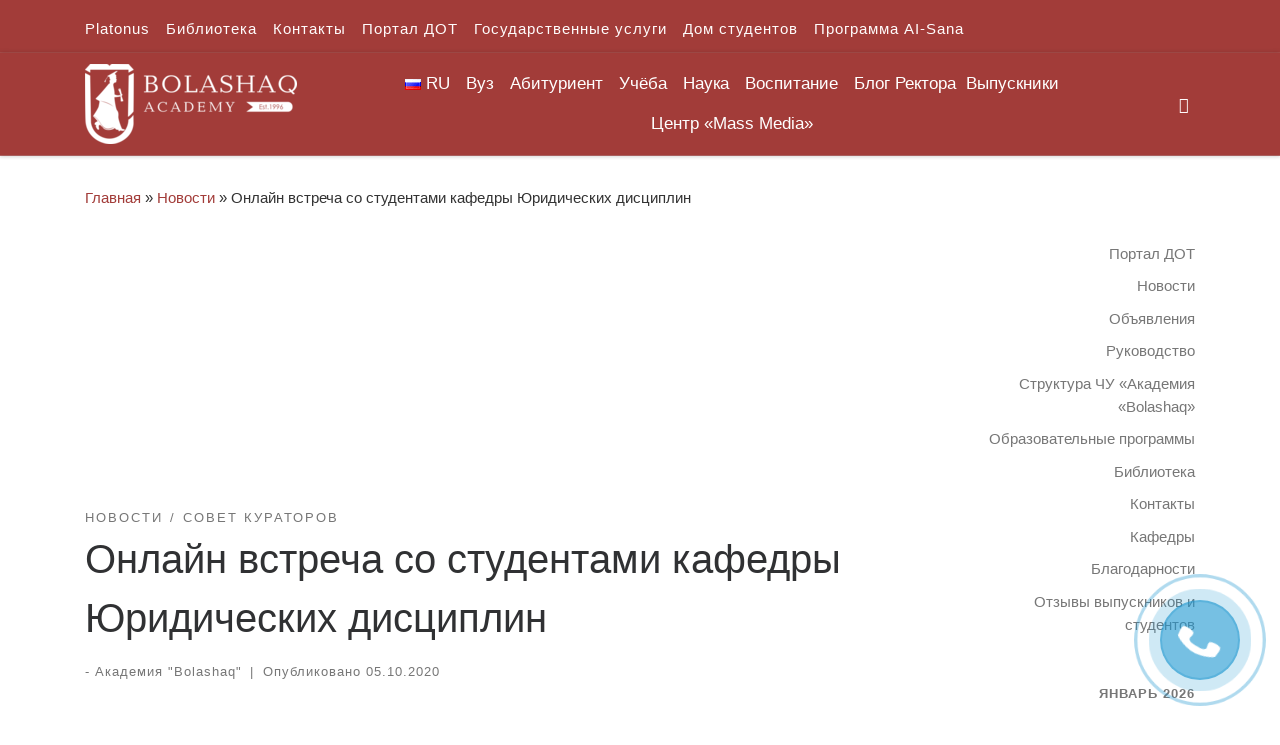

--- FILE ---
content_type: text/html; charset=UTF-8
request_url: https://bolashaq.edu.kz/novosti/onlajn-vstrecha-so-studentami-kafedry-juridicheskih-disciplin/
body_size: 36879
content:
<!DOCTYPE html>
<!--[if IE 7]>
<html class="ie ie7" lang="ru-RU">
<![endif]-->
<!--[if IE 8]>
<html class="ie ie8" lang="ru-RU">
<![endif]-->
<!--[if !(IE 7) | !(IE 8)  ]><!-->
<html lang="ru-RU" class="no-js">
<!--<![endif]-->
  <head>
  <meta charset="UTF-8" />
  <meta http-equiv="X-UA-Compatible" content="IE=EDGE" />
  <meta name="viewport" content="width=device-width, initial-scale=1.0" />
  <link rel="profile"  href="https://gmpg.org/xfn/11" />
  <link rel="pingback" href="https://bolashaq.edu.kz/xmlrpc.php" />
<script>(function(html){html.className = html.className.replace(/\bno-js\b/,'js')})(document.documentElement);</script>
<title>Онлайн встреча со студентами кафедры Юридических дисциплин &#8212; Академия &quot;Bolashaq&quot;</title>
<meta name='robots' content='max-image-preview:large' />
<link rel='dns-prefetch' href='//s.w.org' />
<link rel="alternate" type="application/rss+xml" title="Академия &quot;Bolashaq&quot; &raquo; Лента" href="https://bolashaq.edu.kz/feed/" />
<link rel="alternate" type="application/rss+xml" title="Академия &quot;Bolashaq&quot; &raquo; Лента комментариев" href="https://bolashaq.edu.kz/comments/feed/" />
<link rel="alternate" type="application/rss+xml" title="Академия &quot;Bolashaq&quot; &raquo; Лента комментариев к &laquo;Онлайн встреча со студентами кафедры Юридических дисциплин&raquo;" href="https://bolashaq.edu.kz/novosti/onlajn-vstrecha-so-studentami-kafedry-juridicheskih-disciplin/feed/" />
<script>
window._wpemojiSettings = {"baseUrl":"https:\/\/s.w.org\/images\/core\/emoji\/13.1.0\/72x72\/","ext":".png","svgUrl":"https:\/\/s.w.org\/images\/core\/emoji\/13.1.0\/svg\/","svgExt":".svg","source":{"concatemoji":"https:\/\/bolashaq.edu.kz\/wp-includes\/js\/wp-emoji-release.min.js?ver=5.9.12"}};
/*! This file is auto-generated */
!function(e,a,t){var n,r,o,i=a.createElement("canvas"),p=i.getContext&&i.getContext("2d");function s(e,t){var a=String.fromCharCode;p.clearRect(0,0,i.width,i.height),p.fillText(a.apply(this,e),0,0);e=i.toDataURL();return p.clearRect(0,0,i.width,i.height),p.fillText(a.apply(this,t),0,0),e===i.toDataURL()}function c(e){var t=a.createElement("script");t.src=e,t.defer=t.type="text/javascript",a.getElementsByTagName("head")[0].appendChild(t)}for(o=Array("flag","emoji"),t.supports={everything:!0,everythingExceptFlag:!0},r=0;r<o.length;r++)t.supports[o[r]]=function(e){if(!p||!p.fillText)return!1;switch(p.textBaseline="top",p.font="600 32px Arial",e){case"flag":return s([127987,65039,8205,9895,65039],[127987,65039,8203,9895,65039])?!1:!s([55356,56826,55356,56819],[55356,56826,8203,55356,56819])&&!s([55356,57332,56128,56423,56128,56418,56128,56421,56128,56430,56128,56423,56128,56447],[55356,57332,8203,56128,56423,8203,56128,56418,8203,56128,56421,8203,56128,56430,8203,56128,56423,8203,56128,56447]);case"emoji":return!s([10084,65039,8205,55357,56613],[10084,65039,8203,55357,56613])}return!1}(o[r]),t.supports.everything=t.supports.everything&&t.supports[o[r]],"flag"!==o[r]&&(t.supports.everythingExceptFlag=t.supports.everythingExceptFlag&&t.supports[o[r]]);t.supports.everythingExceptFlag=t.supports.everythingExceptFlag&&!t.supports.flag,t.DOMReady=!1,t.readyCallback=function(){t.DOMReady=!0},t.supports.everything||(n=function(){t.readyCallback()},a.addEventListener?(a.addEventListener("DOMContentLoaded",n,!1),e.addEventListener("load",n,!1)):(e.attachEvent("onload",n),a.attachEvent("onreadystatechange",function(){"complete"===a.readyState&&t.readyCallback()})),(n=t.source||{}).concatemoji?c(n.concatemoji):n.wpemoji&&n.twemoji&&(c(n.twemoji),c(n.wpemoji)))}(window,document,window._wpemojiSettings);
</script>
<style>
img.wp-smiley,
img.emoji {
	display: inline !important;
	border: none !important;
	box-shadow: none !important;
	height: 1em !important;
	width: 1em !important;
	margin: 0 0.07em !important;
	vertical-align: -0.1em !important;
	background: none !important;
	padding: 0 !important;
}
</style>
	<link rel='stylesheet' id='wp-block-library-css'  href='https://bolashaq.edu.kz/wp-includes/css/dist/block-library/style.min.css?ver=5.9.12' media='all' />
<style id='global-styles-inline-css'>
body{--wp--preset--color--black: #000000;--wp--preset--color--cyan-bluish-gray: #abb8c3;--wp--preset--color--white: #ffffff;--wp--preset--color--pale-pink: #f78da7;--wp--preset--color--vivid-red: #cf2e2e;--wp--preset--color--luminous-vivid-orange: #ff6900;--wp--preset--color--luminous-vivid-amber: #fcb900;--wp--preset--color--light-green-cyan: #7bdcb5;--wp--preset--color--vivid-green-cyan: #00d084;--wp--preset--color--pale-cyan-blue: #8ed1fc;--wp--preset--color--vivid-cyan-blue: #0693e3;--wp--preset--color--vivid-purple: #9b51e0;--wp--preset--gradient--vivid-cyan-blue-to-vivid-purple: linear-gradient(135deg,rgba(6,147,227,1) 0%,rgb(155,81,224) 100%);--wp--preset--gradient--light-green-cyan-to-vivid-green-cyan: linear-gradient(135deg,rgb(122,220,180) 0%,rgb(0,208,130) 100%);--wp--preset--gradient--luminous-vivid-amber-to-luminous-vivid-orange: linear-gradient(135deg,rgba(252,185,0,1) 0%,rgba(255,105,0,1) 100%);--wp--preset--gradient--luminous-vivid-orange-to-vivid-red: linear-gradient(135deg,rgba(255,105,0,1) 0%,rgb(207,46,46) 100%);--wp--preset--gradient--very-light-gray-to-cyan-bluish-gray: linear-gradient(135deg,rgb(238,238,238) 0%,rgb(169,184,195) 100%);--wp--preset--gradient--cool-to-warm-spectrum: linear-gradient(135deg,rgb(74,234,220) 0%,rgb(151,120,209) 20%,rgb(207,42,186) 40%,rgb(238,44,130) 60%,rgb(251,105,98) 80%,rgb(254,248,76) 100%);--wp--preset--gradient--blush-light-purple: linear-gradient(135deg,rgb(255,206,236) 0%,rgb(152,150,240) 100%);--wp--preset--gradient--blush-bordeaux: linear-gradient(135deg,rgb(254,205,165) 0%,rgb(254,45,45) 50%,rgb(107,0,62) 100%);--wp--preset--gradient--luminous-dusk: linear-gradient(135deg,rgb(255,203,112) 0%,rgb(199,81,192) 50%,rgb(65,88,208) 100%);--wp--preset--gradient--pale-ocean: linear-gradient(135deg,rgb(255,245,203) 0%,rgb(182,227,212) 50%,rgb(51,167,181) 100%);--wp--preset--gradient--electric-grass: linear-gradient(135deg,rgb(202,248,128) 0%,rgb(113,206,126) 100%);--wp--preset--gradient--midnight: linear-gradient(135deg,rgb(2,3,129) 0%,rgb(40,116,252) 100%);--wp--preset--duotone--dark-grayscale: url('#wp-duotone-dark-grayscale');--wp--preset--duotone--grayscale: url('#wp-duotone-grayscale');--wp--preset--duotone--purple-yellow: url('#wp-duotone-purple-yellow');--wp--preset--duotone--blue-red: url('#wp-duotone-blue-red');--wp--preset--duotone--midnight: url('#wp-duotone-midnight');--wp--preset--duotone--magenta-yellow: url('#wp-duotone-magenta-yellow');--wp--preset--duotone--purple-green: url('#wp-duotone-purple-green');--wp--preset--duotone--blue-orange: url('#wp-duotone-blue-orange');--wp--preset--font-size--small: 13px;--wp--preset--font-size--medium: 20px;--wp--preset--font-size--large: 36px;--wp--preset--font-size--x-large: 42px;}.has-black-color{color: var(--wp--preset--color--black) !important;}.has-cyan-bluish-gray-color{color: var(--wp--preset--color--cyan-bluish-gray) !important;}.has-white-color{color: var(--wp--preset--color--white) !important;}.has-pale-pink-color{color: var(--wp--preset--color--pale-pink) !important;}.has-vivid-red-color{color: var(--wp--preset--color--vivid-red) !important;}.has-luminous-vivid-orange-color{color: var(--wp--preset--color--luminous-vivid-orange) !important;}.has-luminous-vivid-amber-color{color: var(--wp--preset--color--luminous-vivid-amber) !important;}.has-light-green-cyan-color{color: var(--wp--preset--color--light-green-cyan) !important;}.has-vivid-green-cyan-color{color: var(--wp--preset--color--vivid-green-cyan) !important;}.has-pale-cyan-blue-color{color: var(--wp--preset--color--pale-cyan-blue) !important;}.has-vivid-cyan-blue-color{color: var(--wp--preset--color--vivid-cyan-blue) !important;}.has-vivid-purple-color{color: var(--wp--preset--color--vivid-purple) !important;}.has-black-background-color{background-color: var(--wp--preset--color--black) !important;}.has-cyan-bluish-gray-background-color{background-color: var(--wp--preset--color--cyan-bluish-gray) !important;}.has-white-background-color{background-color: var(--wp--preset--color--white) !important;}.has-pale-pink-background-color{background-color: var(--wp--preset--color--pale-pink) !important;}.has-vivid-red-background-color{background-color: var(--wp--preset--color--vivid-red) !important;}.has-luminous-vivid-orange-background-color{background-color: var(--wp--preset--color--luminous-vivid-orange) !important;}.has-luminous-vivid-amber-background-color{background-color: var(--wp--preset--color--luminous-vivid-amber) !important;}.has-light-green-cyan-background-color{background-color: var(--wp--preset--color--light-green-cyan) !important;}.has-vivid-green-cyan-background-color{background-color: var(--wp--preset--color--vivid-green-cyan) !important;}.has-pale-cyan-blue-background-color{background-color: var(--wp--preset--color--pale-cyan-blue) !important;}.has-vivid-cyan-blue-background-color{background-color: var(--wp--preset--color--vivid-cyan-blue) !important;}.has-vivid-purple-background-color{background-color: var(--wp--preset--color--vivid-purple) !important;}.has-black-border-color{border-color: var(--wp--preset--color--black) !important;}.has-cyan-bluish-gray-border-color{border-color: var(--wp--preset--color--cyan-bluish-gray) !important;}.has-white-border-color{border-color: var(--wp--preset--color--white) !important;}.has-pale-pink-border-color{border-color: var(--wp--preset--color--pale-pink) !important;}.has-vivid-red-border-color{border-color: var(--wp--preset--color--vivid-red) !important;}.has-luminous-vivid-orange-border-color{border-color: var(--wp--preset--color--luminous-vivid-orange) !important;}.has-luminous-vivid-amber-border-color{border-color: var(--wp--preset--color--luminous-vivid-amber) !important;}.has-light-green-cyan-border-color{border-color: var(--wp--preset--color--light-green-cyan) !important;}.has-vivid-green-cyan-border-color{border-color: var(--wp--preset--color--vivid-green-cyan) !important;}.has-pale-cyan-blue-border-color{border-color: var(--wp--preset--color--pale-cyan-blue) !important;}.has-vivid-cyan-blue-border-color{border-color: var(--wp--preset--color--vivid-cyan-blue) !important;}.has-vivid-purple-border-color{border-color: var(--wp--preset--color--vivid-purple) !important;}.has-vivid-cyan-blue-to-vivid-purple-gradient-background{background: var(--wp--preset--gradient--vivid-cyan-blue-to-vivid-purple) !important;}.has-light-green-cyan-to-vivid-green-cyan-gradient-background{background: var(--wp--preset--gradient--light-green-cyan-to-vivid-green-cyan) !important;}.has-luminous-vivid-amber-to-luminous-vivid-orange-gradient-background{background: var(--wp--preset--gradient--luminous-vivid-amber-to-luminous-vivid-orange) !important;}.has-luminous-vivid-orange-to-vivid-red-gradient-background{background: var(--wp--preset--gradient--luminous-vivid-orange-to-vivid-red) !important;}.has-very-light-gray-to-cyan-bluish-gray-gradient-background{background: var(--wp--preset--gradient--very-light-gray-to-cyan-bluish-gray) !important;}.has-cool-to-warm-spectrum-gradient-background{background: var(--wp--preset--gradient--cool-to-warm-spectrum) !important;}.has-blush-light-purple-gradient-background{background: var(--wp--preset--gradient--blush-light-purple) !important;}.has-blush-bordeaux-gradient-background{background: var(--wp--preset--gradient--blush-bordeaux) !important;}.has-luminous-dusk-gradient-background{background: var(--wp--preset--gradient--luminous-dusk) !important;}.has-pale-ocean-gradient-background{background: var(--wp--preset--gradient--pale-ocean) !important;}.has-electric-grass-gradient-background{background: var(--wp--preset--gradient--electric-grass) !important;}.has-midnight-gradient-background{background: var(--wp--preset--gradient--midnight) !important;}.has-small-font-size{font-size: var(--wp--preset--font-size--small) !important;}.has-medium-font-size{font-size: var(--wp--preset--font-size--medium) !important;}.has-large-font-size{font-size: var(--wp--preset--font-size--large) !important;}.has-x-large-font-size{font-size: var(--wp--preset--font-size--x-large) !important;}
</style>
<link rel='stylesheet' id='megamenu-css'  href='https://bolashaq.edu.kz/wp-content/uploads/hummingbird-assets/60bfa1629bedf8323bcc79f572fe6f5c.css' media='all' />
<link rel='stylesheet' id='dashicons-css'  href='https://bolashaq.edu.kz/wp-includes/css/dashicons.min.css?ver=5.9.12' media='all' />
<link rel='stylesheet' id='wphb-1-css'  href='https://bolashaq.edu.kz/wp-content/uploads/hummingbird-assets/17db74e9f77037d92c93d212cf3b29a0.css' media='all' />
<style id='wphb-1-inline-css'>
::-moz-selection{background-color:#a23c39}::selection{background-color:#a23c39}a,.btn-skin:active,.btn-skin:focus,.btn-skin:hover,.btn-skin.inverted,.grid-container__classic .post-type__icon,.post-type__icon:hover .icn-format,.grid-container__classic .post-type__icon:hover .icn-format,[class*='grid-container__'] .entry-title a.czr-title:hover,input[type=checkbox]:checked::before{color:#a23c39}.czr-css-loader > div ,.btn-skin,.btn-skin:active,.btn-skin:focus,.btn-skin:hover,.btn-skin-h-dark,.btn-skin-h-dark.inverted:active,.btn-skin-h-dark.inverted:focus,.btn-skin-h-dark.inverted:hover{border-color:#a23c39}.tc-header.border-top{border-top-color:#a23c39}[class*='grid-container__'] .entry-title a:hover::after,.grid-container__classic .post-type__icon,.btn-skin,.btn-skin.inverted:active,.btn-skin.inverted:focus,.btn-skin.inverted:hover,.btn-skin-h-dark,.btn-skin-h-dark.inverted:active,.btn-skin-h-dark.inverted:focus,.btn-skin-h-dark.inverted:hover,.sidebar .widget-title::after,input[type=radio]:checked::before{background-color:#a23c39}.btn-skin-light:active,.btn-skin-light:focus,.btn-skin-light:hover,.btn-skin-light.inverted{color:#c76360}input:not([type='submit']):not([type='button']):not([type='number']):not([type='checkbox']):not([type='radio']):focus,textarea:focus,.btn-skin-light,.btn-skin-light.inverted,.btn-skin-light:active,.btn-skin-light:focus,.btn-skin-light:hover,.btn-skin-light.inverted:active,.btn-skin-light.inverted:focus,.btn-skin-light.inverted:hover{border-color:#c76360}.btn-skin-light,.btn-skin-light.inverted:active,.btn-skin-light.inverted:focus,.btn-skin-light.inverted:hover{background-color:#c76360}.btn-skin-lightest:active,.btn-skin-lightest:focus,.btn-skin-lightest:hover,.btn-skin-lightest.inverted{color:#ce7673}.btn-skin-lightest,.btn-skin-lightest.inverted,.btn-skin-lightest:active,.btn-skin-lightest:focus,.btn-skin-lightest:hover,.btn-skin-lightest.inverted:active,.btn-skin-lightest.inverted:focus,.btn-skin-lightest.inverted:hover{border-color:#ce7673}.btn-skin-lightest,.btn-skin-lightest.inverted:active,.btn-skin-lightest.inverted:focus,.btn-skin-lightest.inverted:hover{background-color:#ce7673}.pagination,a:hover,a:focus,a:active,.btn-skin-dark:active,.btn-skin-dark:focus,.btn-skin-dark:hover,.btn-skin-dark.inverted,.btn-skin-dark-oh:active,.btn-skin-dark-oh:focus,.btn-skin-dark-oh:hover,.post-info a:not(.btn):hover,.grid-container__classic .post-type__icon .icn-format,[class*='grid-container__'] .hover .entry-title a,.widget-area a:not(.btn):hover,a.czr-format-link:hover,.format-link.hover a.czr-format-link,button[type=submit]:hover,button[type=submit]:active,button[type=submit]:focus,input[type=submit]:hover,input[type=submit]:active,input[type=submit]:focus,.tabs .nav-link:hover,.tabs .nav-link.active,.tabs .nav-link.active:hover,.tabs .nav-link.active:focus{color:#752b29}.grid-container__classic.tc-grid-border .grid__item,.btn-skin-dark,.btn-skin-dark.inverted,button[type=submit],input[type=submit],.btn-skin-dark:active,.btn-skin-dark:focus,.btn-skin-dark:hover,.btn-skin-dark.inverted:active,.btn-skin-dark.inverted:focus,.btn-skin-dark.inverted:hover,.btn-skin-h-dark:active,.btn-skin-h-dark:focus,.btn-skin-h-dark:hover,.btn-skin-h-dark.inverted,.btn-skin-h-dark.inverted,.btn-skin-h-dark.inverted,.btn-skin-dark-oh:active,.btn-skin-dark-oh:focus,.btn-skin-dark-oh:hover,.btn-skin-dark-oh.inverted:active,.btn-skin-dark-oh.inverted:focus,.btn-skin-dark-oh.inverted:hover,button[type=submit]:hover,button[type=submit]:active,button[type=submit]:focus,input[type=submit]:hover,input[type=submit]:active,input[type=submit]:focus{border-color:#752b29}.btn-skin-dark,.btn-skin-dark.inverted:active,.btn-skin-dark.inverted:focus,.btn-skin-dark.inverted:hover,.btn-skin-h-dark:active,.btn-skin-h-dark:focus,.btn-skin-h-dark:hover,.btn-skin-h-dark.inverted,.btn-skin-h-dark.inverted,.btn-skin-h-dark.inverted,.btn-skin-dark-oh.inverted:active,.btn-skin-dark-oh.inverted:focus,.btn-skin-dark-oh.inverted:hover,.grid-container__classic .post-type__icon:hover,button[type=submit],input[type=submit],.czr-link-hover-underline .widgets-list-layout-links a:not(.btn)::before,.czr-link-hover-underline .widget_archive a:not(.btn)::before,.czr-link-hover-underline .widget_nav_menu a:not(.btn)::before,.czr-link-hover-underline .widget_rss ul a:not(.btn)::before,.czr-link-hover-underline .widget_recent_entries a:not(.btn)::before,.czr-link-hover-underline .widget_categories a:not(.btn)::before,.czr-link-hover-underline .widget_meta a:not(.btn)::before,.czr-link-hover-underline .widget_recent_comments a:not(.btn)::before,.czr-link-hover-underline .widget_pages a:not(.btn)::before,.czr-link-hover-underline .widget_calendar a:not(.btn)::before,[class*='grid-container__'] .hover .entry-title a::after,a.czr-format-link::before,.comment-author a::before,.comment-link::before,.tabs .nav-link.active::before{background-color:#752b29}.btn-skin-dark-shaded:active,.btn-skin-dark-shaded:focus,.btn-skin-dark-shaded:hover,.btn-skin-dark-shaded.inverted{background-color:rgba(117,43,41,0.2)}.btn-skin-dark-shaded,.btn-skin-dark-shaded.inverted:active,.btn-skin-dark-shaded.inverted:focus,.btn-skin-dark-shaded.inverted:hover{background-color:rgba(117,43,41,0.8)}.tc-header,#tc-sn .tc-sn-inner,.czr-overlay,.add-menu-button,.tc-header .socials a,.tc-header .socials a:focus,.tc-header .socials a:active,.nav__utils,.nav__utils a,.nav__utils a:focus,.nav__utils a:active,.header-contact__info a,.header-contact__info a:focus,.header-contact__info a:active,.czr-overlay a:hover,.dropdown-menu,.tc-header .navbar-brand-sitename,[class*=nav__menu] .nav__link,[class*=nav__menu] .nav__link-wrapper .caret__dropdown-toggler,[class*=nav__menu] .dropdown-menu .nav__link,[class*=nav__menu] .dropdown-item .nav__link:hover,.tc-header form.czr-form label,.czr-overlay form.czr-form label,.tc-header .czr-form input:not([type='submit']):not([type='button']):not([type='number']):not([type='checkbox']):not([type='radio']),.tc-header .czr-form textarea,.tc-header .czr-form .form-control,.czr-overlay .czr-form input:not([type='submit']):not([type='button']):not([type='number']):not([type='checkbox']):not([type='radio']),.czr-overlay .czr-form textarea,.czr-overlay .czr-form .form-control,.tc-header h1,.tc-header h2,.tc-header h3,.tc-header h4,.tc-header h5,.tc-header h6{color:#fffcfc}.tc-header .czr-form input:not([type='submit']):not([type='button']):not([type='number']):not([type='checkbox']):not([type='radio']),.tc-header .czr-form textarea,.tc-header .czr-form .form-control,.czr-overlay .czr-form input:not([type='submit']):not([type='button']):not([type='number']):not([type='checkbox']):not([type='radio']),.czr-overlay .czr-form textarea,.czr-overlay .czr-form .form-control{border-color:#fffcfc}.ham__toggler-span-wrapper .line,[class*=nav__menu] .nav__title::before{background-color:#fffcfc}.header-tagline,[class*=nav__menu] .nav__link:hover,[class*=nav__menu] .nav__link-wrapper .caret__dropdown-toggler:hover,[class*=nav__menu] .show:not(.dropdown-item) > .nav__link,[class*=nav__menu] .show:not(.dropdown-item) > .nav__link-wrapper .nav__link,.czr-highlight-contextual-menu-items [class*=nav__menu] li:not(.dropdown-item).current-active > .nav__link,.czr-highlight-contextual-menu-items [class*=nav__menu] li:not(.dropdown-item).current-active > .nav__link-wrapper .nav__link,.czr-highlight-contextual-menu-items [class*=nav__menu] .current-menu-item > .nav__link,.czr-highlight-contextual-menu-items [class*=nav__menu] .current-menu-item > .nav__link-wrapper .nav__link,[class*=nav__menu] .dropdown-item .nav__link,.czr-overlay a,.tc-header .socials a:hover,.nav__utils a:hover,.czr-highlight-contextual-menu-items .nav__utils a.current-active,.header-contact__info a:hover,.tc-header .czr-form .form-group.in-focus label,.czr-overlay .czr-form .form-group.in-focus label{color:rgba(255,252,252,0.7)}.nav__utils .ham-toggler-menu.czr-collapsed:hover .line{background-color:rgba(255,252,252,0.7)}.topbar-navbar__wrapper,.dropdown-item:not(:last-of-type){border-color:rgba(255,252,252,0.09)}.tc-header{border-bottom-color:rgba(255,252,252,0.09)}#tc-sn{outline-color:rgba(255,252,252,0.09)}.mobile-nav__container,.header-search__container,.mobile-nav__nav,.vertical-nav > li:not(:last-of-type){border-color:rgba(255,252,252,0.075)}.tc-header,#tc-sn .tc-sn-inner,.dropdown-menu,.dropdown-item:active,.dropdown-item:focus,.dropdown-item:hover{background-color:#a23c39}.sticky-transparent.is-sticky .mobile-sticky,.sticky-transparent.is-sticky .desktop-sticky,.sticky-transparent.is-sticky .mobile-nav__nav,.header-transparent:not(.is-sticky) .mobile-nav__nav,.header-transparent:not(.is-sticky) .dropdown-menu{background-color:rgba(162,60,57,0.9)}.czr-overlay{background-color:rgba(162,60,57,0.98)}.dropdown-item:before,.vertical-nav .caret__dropdown-toggler{background-color:rgba(93,195,198,0.045)}.navbar-brand,.header-tagline,h1,h2,h3,.tc-dropcap { font-family : 'Helvetica Neue','Helvetica','Arial','sans-serif'; }
body { font-family : 'Helvetica Neue','Helvetica','Arial','sans-serif'; }

              body {
                font-size : 1.00rem;
                line-height : 1.5em;
              }

.tc-header.border-top { border-top-width: 5px; border-top-style: solid }
.tc-singular-thumbnail-wrapper .entry-media__wrapper {
                max-height: 200px;
                height :200px
              }

@media (min-width: 576px ){
.tc-singular-thumbnail-wrapper .entry-media__wrapper {
                  max-height: 250px;
                  height :250px
                }
}

#czr-push-footer { display: none; visibility: hidden; }
        .czr-sticky-footer #czr-push-footer.sticky-footer-enabled { display: block; }
        
</style>
<!--n2css--><!--n2js--><script src='https://bolashaq.edu.kz/wp-content/uploads/hummingbird-assets/953ed68c1f73133de2f5e190e6f84ddf.js' id='wphb-2-js'></script>
<script src='https://bolashaq.edu.kz/wp-content/themes/customizr/assets/front/js/libs/modernizr.min.js?ver=4.4.24' id='modernizr-js'></script>
<script src='https://bolashaq.edu.kz/wp-includes/js/underscore.min.js?ver=1.13.1' id='underscore-js'></script>
<script id='tc-scripts-js-extra'>
var CZRParams = {"assetsPath":"https:\/\/bolashaq.edu.kz\/wp-content\/themes\/customizr\/assets\/front\/","mainScriptUrl":"https:\/\/bolashaq.edu.kz\/wp-content\/themes\/customizr\/assets\/front\/js\/tc-scripts.min.js?4.4.24","deferFontAwesome":"1","fontAwesomeUrl":"https:\/\/bolashaq.edu.kz\/wp-content\/themes\/customizr\/assets\/shared\/fonts\/fa\/css\/fontawesome-all.min.css?4.4.24","_disabled":[],"centerSliderImg":"1","isLightBoxEnabled":"1","SmoothScroll":{"Enabled":true,"Options":{"touchpadSupport":false}},"isAnchorScrollEnabled":"","anchorSmoothScrollExclude":{"simple":["[class*=edd]",".carousel-control","[data-toggle=\"modal\"]","[data-toggle=\"dropdown\"]","[data-toggle=\"czr-dropdown\"]","[data-toggle=\"tooltip\"]","[data-toggle=\"popover\"]","[data-toggle=\"collapse\"]","[data-toggle=\"czr-collapse\"]","[data-toggle=\"tab\"]","[data-toggle=\"pill\"]","[data-toggle=\"czr-pill\"]","[class*=upme]","[class*=um-]"],"deep":{"classes":[],"ids":[]}},"timerOnScrollAllBrowsers":"1","centerAllImg":"1","HasComments":"","LoadModernizr":"1","stickyHeader":"","extLinksStyle":"","extLinksTargetExt":"","extLinksSkipSelectors":{"classes":["btn","button"],"ids":[]},"dropcapEnabled":"","dropcapWhere":{"post":"","page":""},"dropcapMinWords":"","dropcapSkipSelectors":{"tags":["IMG","IFRAME","H1","H2","H3","H4","H5","H6","BLOCKQUOTE","UL","OL"],"classes":["btn"],"id":[]},"imgSmartLoadEnabled":"","imgSmartLoadOpts":{"parentSelectors":["[class*=grid-container], .article-container",".__before_main_wrapper",".widget-front",".post-related-articles",".tc-singular-thumbnail-wrapper",".sek-module-inner"],"opts":{"excludeImg":[".tc-holder-img"]}},"imgSmartLoadsForSliders":"1","pluginCompats":[],"isWPMobile":"","menuStickyUserSettings":{"desktop":"stick_up","mobile":"stick_up"},"adminAjaxUrl":"https:\/\/bolashaq.edu.kz\/wp-admin\/admin-ajax.php","ajaxUrl":"https:\/\/bolashaq.edu.kz\/?czrajax=1","frontNonce":{"id":"CZRFrontNonce","handle":"68a5c29537"},"isDevMode":"","isModernStyle":"1","i18n":{"Permanently dismiss":"\u0412\u0441\u0435\u0433\u0434\u0430 \u043e\u0442\u043a\u043b\u043e\u043d\u044f\u0442\u044c"},"frontNotifications":{"welcome":{"enabled":false,"content":"","dismissAction":"dismiss_welcome_note_front"}},"preloadGfonts":"1","googleFonts":null,"version":"4.4.24"};
</script>
<script src='https://bolashaq.edu.kz/wp-content/themes/customizr/assets/front/js/tc-scripts.min.js?ver=4.4.24' id='tc-scripts-js' defer></script>
<link rel="https://api.w.org/" href="https://bolashaq.edu.kz/wp-json/" /><link rel="alternate" type="application/json" href="https://bolashaq.edu.kz/wp-json/wp/v2/posts/28348" /><link rel="EditURI" type="application/rsd+xml" title="RSD" href="https://bolashaq.edu.kz/xmlrpc.php?rsd" />
<link rel="wlwmanifest" type="application/wlwmanifest+xml" href="https://bolashaq.edu.kz/wp-includes/wlwmanifest.xml" /> 
<meta name="generator" content="WordPress 5.9.12" />
<link rel="canonical" href="https://bolashaq.edu.kz/novosti/onlajn-vstrecha-so-studentami-kafedry-juridicheskih-disciplin/" />
<link rel='shortlink' href='https://bolashaq.edu.kz/?p=28348' />
<link rel="alternate" type="application/json+oembed" href="https://bolashaq.edu.kz/wp-json/oembed/1.0/embed?url=https%3A%2F%2Fbolashaq.edu.kz%2Fnovosti%2Fonlajn-vstrecha-so-studentami-kafedry-juridicheskih-disciplin%2F" />
<link rel="alternate" type="text/xml+oembed" href="https://bolashaq.edu.kz/wp-json/oembed/1.0/embed?url=https%3A%2F%2Fbolashaq.edu.kz%2Fnovosti%2Fonlajn-vstrecha-so-studentami-kafedry-juridicheskih-disciplin%2F&#038;format=xml" />
<script type="text/javascript">window.vdz_cb = {"ajax_url":"https:\/\/bolashaq.edu.kz\/wp-admin\/admin-ajax.php","auth_flag":false};</script><script>document.documentElement.className += " js";</script>
<!-- Analytics by WP Statistics - https://wp-statistics.com -->
              <link rel="preload" as="font" type="font/woff2" href="https://bolashaq.edu.kz/wp-content/themes/customizr/assets/shared/fonts/customizr/customizr.woff2?128396981" crossorigin="anonymous"/>
            <style>.recentcomments a{display:inline !important;padding:0 !important;margin:0 !important;}</style>		<style id="wp-custom-css">
			a {
  text-decoration: none
}		</style>
		<style type="text/css">/** Mega Menu CSS: fs **/</style>
</head>

  <body class="nb-3-3-8 nimble-no-local-data-skp__post_post_28348 nimble-no-group-site-tmpl-skp__all_post post-template-default single single-post postid-28348 single-format-standard wp-custom-logo wp-embed-responsive sek-hide-rc-badge mega-menu-main czr-link-hover-underline header-skin-custom footer-skin-light czr-r-sidebar tc-center-images czr-full-layout customizr-4-4-24 czr-sticky-footer">
    <svg xmlns="http://www.w3.org/2000/svg" viewBox="0 0 0 0" width="0" height="0" focusable="false" role="none" style="visibility: hidden; position: absolute; left: -9999px; overflow: hidden;" ><defs><filter id="wp-duotone-dark-grayscale"><feColorMatrix color-interpolation-filters="sRGB" type="matrix" values=" .299 .587 .114 0 0 .299 .587 .114 0 0 .299 .587 .114 0 0 .299 .587 .114 0 0 " /><feComponentTransfer color-interpolation-filters="sRGB" ><feFuncR type="table" tableValues="0 0.49803921568627" /><feFuncG type="table" tableValues="0 0.49803921568627" /><feFuncB type="table" tableValues="0 0.49803921568627" /><feFuncA type="table" tableValues="1 1" /></feComponentTransfer><feComposite in2="SourceGraphic" operator="in" /></filter></defs></svg><svg xmlns="http://www.w3.org/2000/svg" viewBox="0 0 0 0" width="0" height="0" focusable="false" role="none" style="visibility: hidden; position: absolute; left: -9999px; overflow: hidden;" ><defs><filter id="wp-duotone-grayscale"><feColorMatrix color-interpolation-filters="sRGB" type="matrix" values=" .299 .587 .114 0 0 .299 .587 .114 0 0 .299 .587 .114 0 0 .299 .587 .114 0 0 " /><feComponentTransfer color-interpolation-filters="sRGB" ><feFuncR type="table" tableValues="0 1" /><feFuncG type="table" tableValues="0 1" /><feFuncB type="table" tableValues="0 1" /><feFuncA type="table" tableValues="1 1" /></feComponentTransfer><feComposite in2="SourceGraphic" operator="in" /></filter></defs></svg><svg xmlns="http://www.w3.org/2000/svg" viewBox="0 0 0 0" width="0" height="0" focusable="false" role="none" style="visibility: hidden; position: absolute; left: -9999px; overflow: hidden;" ><defs><filter id="wp-duotone-purple-yellow"><feColorMatrix color-interpolation-filters="sRGB" type="matrix" values=" .299 .587 .114 0 0 .299 .587 .114 0 0 .299 .587 .114 0 0 .299 .587 .114 0 0 " /><feComponentTransfer color-interpolation-filters="sRGB" ><feFuncR type="table" tableValues="0.54901960784314 0.98823529411765" /><feFuncG type="table" tableValues="0 1" /><feFuncB type="table" tableValues="0.71764705882353 0.25490196078431" /><feFuncA type="table" tableValues="1 1" /></feComponentTransfer><feComposite in2="SourceGraphic" operator="in" /></filter></defs></svg><svg xmlns="http://www.w3.org/2000/svg" viewBox="0 0 0 0" width="0" height="0" focusable="false" role="none" style="visibility: hidden; position: absolute; left: -9999px; overflow: hidden;" ><defs><filter id="wp-duotone-blue-red"><feColorMatrix color-interpolation-filters="sRGB" type="matrix" values=" .299 .587 .114 0 0 .299 .587 .114 0 0 .299 .587 .114 0 0 .299 .587 .114 0 0 " /><feComponentTransfer color-interpolation-filters="sRGB" ><feFuncR type="table" tableValues="0 1" /><feFuncG type="table" tableValues="0 0.27843137254902" /><feFuncB type="table" tableValues="0.5921568627451 0.27843137254902" /><feFuncA type="table" tableValues="1 1" /></feComponentTransfer><feComposite in2="SourceGraphic" operator="in" /></filter></defs></svg><svg xmlns="http://www.w3.org/2000/svg" viewBox="0 0 0 0" width="0" height="0" focusable="false" role="none" style="visibility: hidden; position: absolute; left: -9999px; overflow: hidden;" ><defs><filter id="wp-duotone-midnight"><feColorMatrix color-interpolation-filters="sRGB" type="matrix" values=" .299 .587 .114 0 0 .299 .587 .114 0 0 .299 .587 .114 0 0 .299 .587 .114 0 0 " /><feComponentTransfer color-interpolation-filters="sRGB" ><feFuncR type="table" tableValues="0 0" /><feFuncG type="table" tableValues="0 0.64705882352941" /><feFuncB type="table" tableValues="0 1" /><feFuncA type="table" tableValues="1 1" /></feComponentTransfer><feComposite in2="SourceGraphic" operator="in" /></filter></defs></svg><svg xmlns="http://www.w3.org/2000/svg" viewBox="0 0 0 0" width="0" height="0" focusable="false" role="none" style="visibility: hidden; position: absolute; left: -9999px; overflow: hidden;" ><defs><filter id="wp-duotone-magenta-yellow"><feColorMatrix color-interpolation-filters="sRGB" type="matrix" values=" .299 .587 .114 0 0 .299 .587 .114 0 0 .299 .587 .114 0 0 .299 .587 .114 0 0 " /><feComponentTransfer color-interpolation-filters="sRGB" ><feFuncR type="table" tableValues="0.78039215686275 1" /><feFuncG type="table" tableValues="0 0.94901960784314" /><feFuncB type="table" tableValues="0.35294117647059 0.47058823529412" /><feFuncA type="table" tableValues="1 1" /></feComponentTransfer><feComposite in2="SourceGraphic" operator="in" /></filter></defs></svg><svg xmlns="http://www.w3.org/2000/svg" viewBox="0 0 0 0" width="0" height="0" focusable="false" role="none" style="visibility: hidden; position: absolute; left: -9999px; overflow: hidden;" ><defs><filter id="wp-duotone-purple-green"><feColorMatrix color-interpolation-filters="sRGB" type="matrix" values=" .299 .587 .114 0 0 .299 .587 .114 0 0 .299 .587 .114 0 0 .299 .587 .114 0 0 " /><feComponentTransfer color-interpolation-filters="sRGB" ><feFuncR type="table" tableValues="0.65098039215686 0.40392156862745" /><feFuncG type="table" tableValues="0 1" /><feFuncB type="table" tableValues="0.44705882352941 0.4" /><feFuncA type="table" tableValues="1 1" /></feComponentTransfer><feComposite in2="SourceGraphic" operator="in" /></filter></defs></svg><svg xmlns="http://www.w3.org/2000/svg" viewBox="0 0 0 0" width="0" height="0" focusable="false" role="none" style="visibility: hidden; position: absolute; left: -9999px; overflow: hidden;" ><defs><filter id="wp-duotone-blue-orange"><feColorMatrix color-interpolation-filters="sRGB" type="matrix" values=" .299 .587 .114 0 0 .299 .587 .114 0 0 .299 .587 .114 0 0 .299 .587 .114 0 0 " /><feComponentTransfer color-interpolation-filters="sRGB" ><feFuncR type="table" tableValues="0.098039215686275 1" /><feFuncG type="table" tableValues="0 0.66274509803922" /><feFuncB type="table" tableValues="0.84705882352941 0.41960784313725" /><feFuncA type="table" tableValues="1 1" /></feComponentTransfer><feComposite in2="SourceGraphic" operator="in" /></filter></defs></svg>      <a class="screen-reader-text skip-link" href="#content">Перейти к содержимому</a>
    
    
    <div id="tc-page-wrap" class="">

      <header class="tpnav-header__header tc-header sl-logo_left sticky-brand-shrink-on border-top czr-submenu-fade czr-submenu-move" >
    <div class="topbar-navbar__wrapper " >
  <div class="container">
        <div class="row flex-row flex-lg-nowrap justify-content-start justify-content-lg-end align-items-center topbar-navbar__row">
                    <div class="topbar-nav__container col col-auto d-none d-lg-flex">
          <nav id="topbar-nav" class="topbar-nav__nav">
            <div class="nav__menu-wrapper topbar-nav__menu-wrapper czr-open-on-hover" >
<ul id="topbar-menu" class="topbar-nav__menu regular-nav nav__menu nav"><li id="menu-item-25" class="menu-item menu-item-type-custom menu-item-object-custom menu-item-25"><a href="http://platonus.bolashaq.edu.kz" class="nav__link"><span class="nav__title">Platonus</span></a></li>
<li id="menu-item-14835" class="menu-item menu-item-type-custom menu-item-object-custom menu-item-14835"><a href="https://library.bolashaq.edu.kz/ru/sample-page/" class="nav__link"><span class="nav__title">Библиотека</span></a></li>
<li id="menu-item-583" class="menu-item menu-item-type-post_type menu-item-object-page menu-item-583"><a href="https://bolashaq.edu.kz/kontakty/" class="nav__link"><span class="nav__title">Контакты</span></a></li>
<li id="menu-item-5622" class="menu-item menu-item-type-custom menu-item-object-custom menu-item-5622"><a href="http://dot.bolashaq.edu.kz/moodle/" class="nav__link"><span class="nav__title">Портал ДОТ</span></a></li>
<li id="menu-item-7123" class="menu-item menu-item-type-taxonomy menu-item-object-category menu-item-7123"><a href="https://bolashaq.edu.kz/category/gosudarstvennye-uslugi-o-vuze/" class="nav__link"><span class="nav__title">Государственные услуги</span></a></li>
<li id="menu-item-168844" class="menu-item menu-item-type-custom menu-item-object-custom menu-item-168844"><a href="https://bolashaq.edu.kz/struktura-chu-akademija-bolashak/dom-studentov/" class="nav__link"><span class="nav__title">Дом студентов</span></a></li>
<li id="menu-item-177925" class="menu-item menu-item-type-taxonomy menu-item-object-category menu-item-177925"><a href="https://bolashaq.edu.kz/category/programma-ai-sana/" class="nav__link"><span class="nav__title">Программа AI-Sana</span></a></li>
</ul></div>          </nav>
        </div>
                          <div class="topbar-nav__socials social-links col col-auto ">
          <ul class="socials " >
  <li ><a rel="nofollow noopener noreferrer" class="social-icon icon-instagram"  title="Подпишитесь на нас в Instagram" aria-label="Подпишитесь на нас в Instagram" href="https://www.instagram.com/academy_bolashaq/"  target="_blank" ><i class="fab fa-instagram"></i></a></li> <li ><a rel="nofollow noopener noreferrer" class="social-icon icon-telegram"  title="Подпишитесь на нас в Telegram" aria-label="Подпишитесь на нас в Telegram" href="https://t.me/AcademyBolashaqBot"  target="_blank" ><i class="fab fa-telegram"></i></a></li> <li ><a rel="nofollow noopener noreferrer" class="social-icon icon-youtube"  title="Подпишитесь на нас в Youtube" aria-label="Подпишитесь на нас в Youtube" href="https://www.youtube.com/channel/UCEyfB3tRVsfnmkcgjZeMw2A"  target="_blank" ><i class="fab fa-youtube"></i></a></li> <li ><a rel="nofollow noopener noreferrer" class="social-icon icon-facebook"  title="Подпишитесь на нас в Facebook" aria-label="Подпишитесь на нас в Facebook" href="https://www.facebook.com/profile.php?id=100010814325387&#038;fref=search&#038;__tn__=%2Cd%2CP-R&#038;eid=ARD-Q3LR0r1j4y9V31aFk8s0BlJE669o5iS3IUuO8h-jXv6IAUpMBFIABmhDeYNxRWjnD5APcLhbNiPB"  target="_blank" ><i class="fab fa-facebook"></i></a></li></ul>
        </div>
                </div>
      </div>
</div>    <div class="primary-navbar__wrapper d-none d-lg-block has-horizontal-menu desktop-sticky" >
  <div class="container">
    <div class="row align-items-center flex-row primary-navbar__row">
      <div class="branding__container col col-auto" >
  <div class="branding align-items-center flex-column ">
    <div class="branding-row d-flex flex-row align-items-center align-self-start">
      <div class="navbar-brand col-auto " >
  <a class="navbar-brand-sitelogo" href="https://bolashaq.edu.kz/"  aria-label="Академия &quot;Bolashaq&quot; | Официальный сайт Академии &quot;Болашак&quot;" >
    <img src="https://bolashaq.edu.kz/wp-content/uploads/2025/04/cropped-Bolashak_LOGO_White1-1.png" alt="Вернуться на главную" class="" width="212" height="80"  data-no-retina>  </a>
</div>
      </div>
      </div>
</div>
      <div class="primary-nav__container justify-content-lg-around col col-lg-auto flex-lg-column" >
  <div class="primary-nav__wrapper flex-lg-row align-items-center justify-content-end">
              <nav class="primary-nav__nav col" id="primary-nav">
          <div class="nav__menu-wrapper primary-nav__menu-wrapper justify-content-start czr-open-on-hover" >
<div id="mega-menu-wrap-main" class="mega-menu-wrap"><div class="mega-menu-toggle"><div class="mega-toggle-blocks-left"></div><div class="mega-toggle-blocks-center"></div><div class="mega-toggle-blocks-right"><div class='mega-toggle-block mega-menu-toggle-block mega-toggle-block-1' id='mega-toggle-block-1' tabindex='0'><span class='mega-toggle-label' role='button' aria-expanded='false'><span class='mega-toggle-label-closed'>MENU</span><span class='mega-toggle-label-open'>MENU</span></span></div></div></div><ul id="mega-menu-main" class="mega-menu max-mega-menu mega-menu-horizontal mega-no-js" data-event="click" data-effect="fade" data-effect-speed="200" data-effect-mobile="disabled" data-effect-speed-mobile="0" data-mobile-force-width="false" data-second-click="go" data-document-click="collapse" data-vertical-behaviour="standard" data-breakpoint="600" data-unbind="true" data-mobile-state="collapse_all" data-mobile-direction="vertical" data-hover-intent-timeout="300" data-hover-intent-interval="100"><li class="mega-pll-parent-menu-item mega-menu-item mega-menu-item-type-custom mega-menu-item-object-custom mega-current-menu-parent mega-menu-item-has-children mega-menu-megamenu mega-menu-grid mega-align-bottom-left mega-menu-grid mega-menu-item-768 pll-parent-menu-item" id="mega-menu-item-768"><a class="mega-menu-link" href="#pll_switcher" aria-expanded="false" tabindex="0"><img src="[data-uri]" alt="RU" width="16" height="11" style="width: 16px; height: 11px;" /><span style="margin-left:0.3em;">RU</span><span class="mega-indicator" aria-hidden="true"></span></a>
<ul class="mega-sub-menu" role='presentation'>
<li class="mega-menu-row" id="mega-menu-768-0">
	<ul class="mega-sub-menu" style='--columns:12' role='presentation'>
<li class="mega-menu-column mega-menu-columns-3-of-12" style="--span:3" id="mega-menu-768-0-0">
		<ul class="mega-sub-menu">
<li class="mega-lang-item mega-lang-item-151 mega-lang-item-kk mega-no-translation mega-lang-item-first mega-menu-item mega-menu-item-type-custom mega-menu-item-object-custom mega-menu-item-768-kk lang-item lang-item-151 lang-item-kk no-translation lang-item-first" id="mega-menu-item-768-kk"><a class="mega-menu-link" href="https://bolashaq.edu.kz/kk/"><img src="[data-uri]" alt="KZ" width="16" height="11" style="width: 16px; height: 11px;" /><span style="margin-left:0.3em;">KZ</span></a></li><li class="mega-lang-item mega-lang-item-94 mega-lang-item-ru mega-current-lang mega-menu-item mega-menu-item-type-custom mega-menu-item-object-custom mega-menu-item-768-ru lang-item lang-item-94 lang-item-ru current-lang" id="mega-menu-item-768-ru"><a class="mega-menu-link" href="https://bolashaq.edu.kz/novosti/onlajn-vstrecha-so-studentami-kafedry-juridicheskih-disciplin/"><img src="[data-uri]" alt="RU" width="16" height="11" style="width: 16px; height: 11px;" /><span style="margin-left:0.3em;">RU</span></a></li><li class="mega-lang-item mega-lang-item-147 mega-lang-item-en mega-no-translation mega-menu-item mega-menu-item-type-custom mega-menu-item-object-custom mega-menu-item-768-en lang-item lang-item-147 lang-item-en no-translation" id="mega-menu-item-768-en"><a class="mega-menu-link" href="https://bolashaq.edu.kz/en/"><img src="[data-uri]" alt="EN" width="16" height="11" style="width: 16px; height: 11px;" /><span style="margin-left:0.3em;">EN</span></a></li>		</ul>
</li>	</ul>
</li></ul>
</li><li class="mega-menu-item mega-menu-item-type-taxonomy mega-menu-item-object-category mega-menu-item-has-children mega-menu-megamenu mega-menu-grid mega-align-bottom-left mega-menu-grid mega-disable-link mega-menu-item-8531" id="mega-menu-item-8531"><a class="mega-menu-link" tabindex="0" aria-expanded="false" role="button">Вуз<span class="mega-indicator" aria-hidden="true"></span></a>
<ul class="mega-sub-menu" role='presentation'>
<li class="mega-menu-row" id="mega-menu-8531-0">
	<ul class="mega-sub-menu" style='--columns:12' role='presentation'>
<li class="mega-menu-column mega-menu-columns-6-of-12" style="--span:6" id="mega-menu-8531-0-0">
		<ul class="mega-sub-menu">
<li class="mega-menu-item mega-menu-item-type-post_type mega-menu-item-object-page mega-menu-item-986" id="mega-menu-item-986"><a class="mega-menu-link" href="https://bolashaq.edu.kz/svedenija-ob-akademii/">Сведения об Академии</a></li><li class="mega-menu-item mega-menu-item-type-post_type mega-menu-item-object-page mega-menu-item-987" id="mega-menu-item-987"><a class="mega-menu-link" href="https://bolashaq.edu.kz/missija-akademija/">Миссия Академии</a></li><li class="mega-menu-item mega-menu-item-type-post_type mega-menu-item-object-page mega-menu-item-988" id="mega-menu-item-988"><a class="mega-menu-link" href="https://bolashaq.edu.kz/struktura-chu-akademija-bolashak/">Структура ЧУ “Академия “Bolashaq”</a></li><li class="mega-menu-item mega-menu-item-type-post_type mega-menu-item-object-page mega-menu-item-1115" id="mega-menu-item-1115"><a class="mega-menu-link" href="https://bolashaq.edu.kz/rukovodstvo/">Руководство</a></li><li class="mega-menu-item mega-menu-item-type-post_type mega-menu-item-object-page mega-menu-item-1012" id="mega-menu-item-1012"><a class="mega-menu-link" href="https://bolashaq.edu.kz/rektor-2/">Ректор</a></li><li class="mega-menu-item mega-menu-item-type-taxonomy mega-menu-item-object-category mega-menu-item-989" id="mega-menu-item-989"><a class="mega-menu-link" href="https://bolashaq.edu.kz/category/o-vuze/rektorat/">Ректорат</a></li><li class="mega-menu-item mega-menu-item-type-taxonomy mega-menu-item-object-category mega-menu-item-991" id="mega-menu-item-991"><a class="mega-menu-link" href="https://bolashaq.edu.kz/category/o-vuze/uchenyj-sovet/">Ученый совет</a></li><li class="mega-menu-item mega-menu-item-type-taxonomy mega-menu-item-object-category mega-menu-item-994" id="mega-menu-item-994"><a class="mega-menu-link" href="https://bolashaq.edu.kz/category/akkreditacija/">Аккредитация</a></li><li class="mega-menu-item mega-menu-item-type-post_type mega-menu-item-object-page mega-menu-item-1002" id="mega-menu-item-1002"><a class="mega-menu-link" href="https://bolashaq.edu.kz/smk/">СМК</a></li><li class="mega-menu-item mega-menu-item-type-taxonomy mega-menu-item-object-category mega-menu-item-34321" id="mega-menu-item-34321"><a class="mega-menu-link" href="https://bolashaq.edu.kz/category/o-vuze/proforientacionnaja-rabota/">Профориентационная работа</a></li>		</ul>
</li><li class="mega-menu-column mega-menu-columns-6-of-12" style="--span:6" id="mega-menu-8531-0-1">
		<ul class="mega-sub-menu">
<li class="mega-menu-item mega-menu-item-type-taxonomy mega-menu-item-object-category mega-menu-item-29981" id="mega-menu-item-29981"><a class="mega-menu-link" href="https://bolashaq.edu.kz/category/o-vuze/otchety-akademii/">Отчеты Академии</a></li><li class="mega-menu-item mega-menu-item-type-taxonomy mega-menu-item-object-category mega-menu-item-7104" id="mega-menu-item-7104"><a class="mega-menu-link" href="https://bolashaq.edu.kz/category/gosudarstvennye-uslugi-o-vuze/">Государственные услуги</a></li><li class="mega-menu-item mega-menu-item-type-taxonomy mega-menu-item-object-category mega-menu-item-1419" id="mega-menu-item-1419"><a class="mega-menu-link" href="https://bolashaq.edu.kz/category/o-vuze/normativnye-dokumenty/">Нормативные документы</a></li><li class="mega-menu-item mega-menu-item-type-taxonomy mega-menu-item-object-category mega-menu-item-1037" id="mega-menu-item-1037"><a class="mega-menu-link" href="https://bolashaq.edu.kz/category/zhizn-universiteta/stop-korrupcija-ru/">Стоп, коррупция!</a></li><li class="mega-menu-item mega-menu-item-type-post_type mega-menu-item-object-page mega-menu-item-6529" id="mega-menu-item-6529"><a class="mega-menu-link" href="https://bolashaq.edu.kz/dogovor-o-sotrudnichestve/">Договоры о сотрудничестве</a></li><li class="mega-menu-item mega-menu-item-type-taxonomy mega-menu-item-object-category mega-hide-on-desktop mega-hide-on-mobile mega-menu-item-8620" id="mega-menu-item-8620"><a class="mega-menu-link" href="https://bolashaq.edu.kz/category/centr-povyshenija-kvalifikacii/">Центр повышения квалификации</a></li><li class="mega-menu-item mega-menu-item-type-post_type mega-menu-item-object-page mega-hide-on-desktop mega-hide-on-mobile mega-menu-item-1456" id="mega-menu-item-1456"><a class="mega-menu-link" href="https://bolashaq.edu.kz/partnery/">Партнеры</a></li><li class="mega-menu-item mega-menu-item-type-taxonomy mega-menu-item-object-category mega-menu-item-151473" id="mega-menu-item-151473"><a class="mega-menu-link" href="https://bolashaq.edu.kz/category/o-vuze/vakansii/">Вакансии</a></li><li class="mega-menu-item mega-menu-item-type-post_type mega-menu-item-object-page mega-menu-item-1011" id="mega-menu-item-1011"><a class="mega-menu-link" href="https://bolashaq.edu.kz/kolledzhi/">Колледж</a></li><li class="mega-menu-item mega-menu-item-type-post_type mega-menu-item-object-page mega-hide-on-desktop mega-hide-on-mobile mega-menu-item-1013" id="mega-menu-item-1013"><a class="mega-menu-link" href="https://bolashaq.edu.kz/abiturient2/">Абитуриент-2025</a></li>		</ul>
</li>	</ul>
</li><li class="mega-menu-row" id="mega-menu-8531-999">
	<ul class="mega-sub-menu" style='--columns:12' role='presentation'>
<li class="mega-menu-column mega-menu-columns-3-of-12" style="--span:3" id="mega-menu-8531-999-0">
		<ul class="mega-sub-menu">
<li class="mega-menu-item mega-menu-item-type-post_type mega-menu-item-object-post mega-menu-item-178720" id="mega-menu-item-178720"><a class="mega-menu-link" href="https://bolashaq.edu.kz/kollegialnye-organy-upravlenija/kollegialnye-organy-upravlenija/">Коллегиальные органы управления</a></li>		</ul>
</li>	</ul>
</li></ul>
</li><li class="mega-menu-item mega-menu-item-type-custom mega-menu-item-object-custom mega-menu-item-has-children mega-menu-megamenu mega-menu-grid mega-align-bottom-left mega-menu-grid mega-disable-link mega-menu-item-18115" id="mega-menu-item-18115"><a class="mega-menu-link" tabindex="0" aria-expanded="false" role="button">Абитуриент<span class="mega-indicator" aria-hidden="true"></span></a>
<ul class="mega-sub-menu" role='presentation'>
<li class="mega-menu-row" id="mega-menu-18115-0">
	<ul class="mega-sub-menu" style='--columns:12' role='presentation'>
<li class="mega-menu-column mega-menu-columns-6-of-12" style="--span:6" id="mega-menu-18115-0-0">
		<ul class="mega-sub-menu">
<li class="mega-menu-item mega-menu-item-type-custom mega-menu-item-object-custom mega-menu-item-174060" id="mega-menu-item-174060"><a class="mega-menu-link" href="https://bolashaq.edu.kz/abiturient/">Абитуриент 2025</a></li><li class="mega-menu-item mega-menu-item-type-post_type mega-menu-item-object-page mega-menu-item-18122" id="mega-menu-item-18122"><a class="mega-menu-link" href="https://bolashaq.edu.kz/abiturient2/specialnosti-akademii/">Образовательные программы</a></li><li class="mega-menu-item mega-menu-item-type-custom mega-menu-item-object-custom mega-menu-item-176235" id="mega-menu-item-176235"><a class="mega-menu-link" href="https://bolashaq.edu.kz/struktura-chu-akademija-bolashak/studencheskij-sovet-respublika-bolashaq/">Студенческое самоуправление</a></li><li class="mega-menu-item mega-menu-item-type-post_type mega-menu-item-object-page mega-menu-item-18126" id="mega-menu-item-18126"><a class="mega-menu-link" href="https://bolashaq.edu.kz/smi/">Студенческая газета “ЛиМоНаД”</a></li><li class="mega-menu-item mega-menu-item-type-post_type mega-menu-item-object-page mega-menu-item-148917" id="mega-menu-item-148917"><a class="mega-menu-link" href="https://bolashaq.edu.kz/kafedry-2/">Кафедры</a></li>		</ul>
</li><li class="mega-menu-column mega-menu-columns-4-of-12" style="--span:4" id="mega-menu-18115-0-1">
		<ul class="mega-sub-menu">
<li class="mega-menu-item mega-menu-item-type-taxonomy mega-menu-item-object-category mega-menu-item-18510" id="mega-menu-item-18510"><a class="mega-menu-link" href="https://bolashaq.edu.kz/category/konkursy-i-olimpiady-dlja-shkolnikov/">Конкурсы и Олимпиады для школьников</a></li><li class="mega-menu-item mega-menu-item-type-taxonomy mega-menu-item-object-category mega-menu-item-18132" id="mega-menu-item-18132"><a class="mega-menu-link" href="https://bolashaq.edu.kz/category/nauka/sovet-molodyh-uchenyh/">Совет молодых ученых</a></li><li class="mega-menu-item mega-menu-item-type-taxonomy mega-menu-item-object-category mega-hide-on-desktop mega-hide-on-mobile mega-menu-item-18134" id="mega-menu-item-18134"><a class="mega-menu-link" href="https://bolashaq.edu.kz/category/nauka/nauchnye-konkursy/">Научные конкурсы</a></li><li class="mega-menu-item mega-menu-item-type-taxonomy mega-menu-item-object-category mega-hide-on-desktop mega-hide-on-mobile mega-menu-item-18133" id="mega-menu-item-18133"><a class="mega-menu-link" href="https://bolashaq.edu.kz/category/nauka/nir-studentov/">НИР студентов</a></li><li class="mega-menu-item mega-menu-item-type-post_type mega-menu-item-object-page mega-hide-on-desktop mega-hide-on-mobile mega-menu-item-18120" id="mega-menu-item-18120"><a class="mega-menu-link" href="https://bolashaq.edu.kz/abiturient2/">Абитуриент-2025</a></li>		</ul>
</li>	</ul>
</li><li class="mega-menu-row" id="mega-menu-18115-999">
	<ul class="mega-sub-menu" style='--columns:12' role='presentation'>
<li class="mega-menu-column mega-menu-columns-3-of-12" style="--span:3" id="mega-menu-18115-999-0">
		<ul class="mega-sub-menu">
<li class="mega-menu-item mega-menu-item-type-post_type mega-menu-item-object-page mega-menu-item-179119" id="mega-menu-item-179119"><a class="mega-menu-link" href="https://bolashaq.edu.kz/foundation/">Foundation</a></li>		</ul>
</li>	</ul>
</li></ul>
</li><li class="mega-menu-item mega-menu-item-type-taxonomy mega-menu-item-object-category mega-menu-item-has-children mega-menu-megamenu mega-align-bottom-left mega-menu-megamenu mega-disable-link mega-menu-item-23" id="mega-menu-item-23"><a class="mega-menu-link" tabindex="0" aria-expanded="false" role="button">Учёба<span class="mega-indicator" aria-hidden="true"></span></a>
<ul class="mega-sub-menu">
<li class="mega-menu-item mega-menu-item-type-taxonomy mega-menu-item-object-category mega-menu-column-standard mega-menu-columns-1-of-1 mega-menu-item-985" style="--columns:1; --span:1" id="mega-menu-item-985"><a class="mega-menu-link" href="https://bolashaq.edu.kz/category/obuchenie/ums/">УМС</a></li><li class="mega-menu-item mega-menu-item-type-post_type mega-menu-item-object-page mega-menu-column-standard mega-menu-columns-1-of-1 mega-menu-clear mega-menu-item-104335" style="--columns:1; --span:1" id="mega-menu-item-104335"><a class="mega-menu-link" href="https://bolashaq.edu.kz/komissija-po-obespecheniju-kachestva/">Комиссия по обеспечению качества</a></li><li class="mega-menu-item mega-menu-item-type-post_type mega-menu-item-object-page mega-menu-column-standard mega-menu-columns-1-of-1 mega-menu-clear mega-menu-item-104334" style="--columns:1; --span:1" id="mega-menu-item-104334"><a class="mega-menu-link" href="https://bolashaq.edu.kz/akademij-komitet/">Академические комитеты</a></li><li class="mega-menu-item mega-menu-item-type-post_type mega-menu-item-object-page mega-menu-column-standard mega-menu-columns-1-of-1 mega-menu-clear mega-menu-item-8728" style="--columns:1; --span:1" id="mega-menu-item-8728"><a class="mega-menu-link" href="https://bolashaq.edu.kz/abiturient2/specialnosti-akademii/">Образовательные программы</a></li><li class="mega-menu-item mega-menu-item-type-post_type mega-menu-item-object-page mega-menu-column-standard mega-menu-columns-1-of-1 mega-menu-clear mega-menu-item-11870" style="--columns:1; --span:1" id="mega-menu-item-11870"><a class="mega-menu-link" href="https://bolashaq.edu.kz/akademicheskaja-politika/">Академическая политика</a></li><li class="mega-menu-item mega-menu-item-type-post_type mega-menu-item-object-page mega-menu-column-standard mega-menu-columns-1-of-1 mega-menu-clear mega-menu-item-7596" style="--columns:1; --span:1" id="mega-menu-item-7596"><a class="mega-menu-link" href="https://bolashaq.edu.kz/akademicheskij-kalendar/">Академический календарь</a></li><li class="mega-menu-item mega-menu-item-type-post_type mega-menu-item-object-page mega-menu-column-standard mega-menu-columns-1-of-1 mega-menu-clear mega-menu-item-9335" style="--columns:1; --span:1" id="mega-menu-item-9335"><a class="mega-menu-link" href="https://bolashaq.edu.kz/akademicheskaja-mobilnost-2/">Академическая мобильность</a></li><li class="mega-menu-item mega-menu-item-type-post_type mega-menu-item-object-page mega-menu-column-standard mega-menu-columns-1-of-1 mega-menu-clear mega-menu-item-3273" style="--columns:1; --span:1" id="mega-menu-item-3273"><a class="mega-menu-link" href="https://bolashaq.edu.kz/kafedry/" aria-label="Кафедры"></a></li><li class="mega-menu-item mega-menu-item-type-taxonomy mega-menu-item-object-category mega-menu-column-standard mega-menu-columns-1-of-1 mega-menu-clear mega-menu-item-26980" style="--columns:1; --span:1" id="mega-menu-item-26980"><a class="mega-menu-link" href="https://bolashaq.edu.kz/category/obuchenie/spravochnik-putevoditel/">Справочник-путеводитель</a></li><li class="mega-menu-item mega-menu-item-type-post_type mega-menu-item-object-page mega-menu-column-standard mega-menu-columns-1-of-1 mega-menu-clear mega-menu-item-92279" style="--columns:1; --span:1" id="mega-menu-item-92279"><a class="mega-menu-link" href="https://bolashaq.edu.kz/blanki-diplomov-sobstvennogo-obrazca-chu-akademii-bolashaq/">Бланки дипломов собственного образца ЧУ Академии «Bolashaq»</a></li></ul>
</li><li class="mega-menu-item mega-menu-item-type-taxonomy mega-menu-item-object-category mega-menu-item-has-children mega-menu-megamenu mega-menu-grid mega-align-bottom-left mega-menu-grid mega-disable-link mega-menu-item-22" id="mega-menu-item-22"><a class="mega-menu-link" tabindex="0" aria-expanded="false" role="button">Наука<span class="mega-indicator" aria-hidden="true"></span></a>
<ul class="mega-sub-menu" role='presentation'>
<li class="mega-menu-row" id="mega-menu-22-0">
	<ul class="mega-sub-menu" style='--columns:12' role='presentation'>
<li class="mega-menu-column mega-menu-columns-5-of-12" style="--span:5" id="mega-menu-22-0-0">
		<ul class="mega-sub-menu">
<li class="mega-menu-item mega-menu-item-type-taxonomy mega-menu-item-object-category mega-menu-item-335" id="mega-menu-item-335"><a class="mega-menu-link" href="https://bolashaq.edu.kz/category/nauka/nauchno-tehnicheskij-sovet/">НТС</a></li><li class="mega-menu-item mega-menu-item-type-taxonomy mega-menu-item-object-category mega-menu-item-5605" id="mega-menu-item-5605"><a class="mega-menu-link" href="https://bolashaq.edu.kz/category/nauka/sovet-molodyh-uchenyh/">СМУ</a></li><li class="mega-menu-item mega-menu-item-type-taxonomy mega-menu-item-object-category mega-menu-item-168094" id="mega-menu-item-168094"><a class="mega-menu-link" href="https://bolashaq.edu.kz/category/nauchno-issledovatelskaja-rabota/">НИР</a></li><li class="mega-menu-item mega-menu-item-type-taxonomy mega-menu-item-object-category mega-menu-item-104028" id="mega-menu-item-104028"><a class="mega-menu-link" href="https://bolashaq.edu.kz/category/nauka/nauchnye-kruzhki/">НИРС</a></li><li class="mega-menu-item mega-menu-item-type-post_type mega-menu-item-object-page mega-menu-item-343" id="mega-menu-item-343"><a class="mega-menu-link" href="https://bolashaq.edu.kz/nauchnye-centry/">Научные центры</a></li><li class="mega-menu-item mega-menu-item-type-post_type mega-menu-item-object-page mega-menu-item-177576" id="mega-menu-item-177576"><a class="mega-menu-link" href="https://bolashaq.edu.kz/upravlenie-nauki-i-mezhdunarodnogo-sotrudnichestva/">Управление науки и международного сотрудничества</a></li><li class="mega-menu-item mega-menu-item-type-taxonomy mega-menu-item-object-category mega-menu-item-334" id="mega-menu-item-334"><a class="mega-menu-link" href="https://bolashaq.edu.kz/category/nauka/publication/">Публикации</a></li><li class="mega-menu-item mega-menu-item-type-taxonomy mega-menu-item-object-category mega-menu-item-11560" id="mega-menu-item-11560"><a class="mega-menu-link" href="https://bolashaq.edu.kz/category/nauka/avtorskie-svidetelstva/">Авторские свидетельства</a></li><li class="mega-menu-item mega-menu-item-type-post_type mega-menu-item-object-page mega-menu-item-340" id="mega-menu-item-340"><a class="mega-menu-link" href="https://bolashaq.edu.kz/professura-akademii/">Профессура Академии</a></li><li class="mega-menu-item mega-menu-item-type-post_type mega-menu-item-object-page mega-menu-item-177219" id="mega-menu-item-177219"><a class="mega-menu-link" href="https://bolashaq.edu.kz/soiskateli-uchjonyh-zvanii/">Соискатели учёных звании</a></li>		</ul>
</li><li class="mega-menu-column mega-menu-columns-6-of-12" style="--span:6" id="mega-menu-22-0-1">
		<ul class="mega-sub-menu">
<li class="mega-menu-item mega-menu-item-type-post_type mega-menu-item-object-page mega-menu-item-6532" id="mega-menu-item-6532"><a class="mega-menu-link" href="https://bolashaq.edu.kz/mezhdunarodnyj-nauchnyj-zhurnal-aps/">Международный научный журнал АПС</a></li><li class="mega-menu-item mega-menu-item-type-taxonomy mega-menu-item-object-category mega-menu-item-333" id="mega-menu-item-333"><a class="mega-menu-link" href="https://bolashaq.edu.kz/category/nauka/konferencii/">Конференции</a></li><li class="mega-menu-item mega-menu-item-type-taxonomy mega-menu-item-object-category mega-menu-item-144215" id="mega-menu-item-144215"><a class="mega-menu-link" href="https://bolashaq.edu.kz/category/nauka/nauchnye-seminary/">Научные семинары</a></li><li class="mega-menu-item mega-menu-item-type-taxonomy mega-menu-item-object-category mega-menu-item-336" id="mega-menu-item-336"><a class="mega-menu-link" href="https://bolashaq.edu.kz/category/nauka/nauchnye-konkursy/">Научные конкурсы</a></li><li class="mega-menu-item mega-menu-item-type-taxonomy mega-menu-item-object-category mega-menu-item-178268" id="mega-menu-item-178268"><a class="mega-menu-link" href="https://bolashaq.edu.kz/category/nacionalnye-i-mezhdunarodnye-bazy-ru/">Национальные и международные базы</a></li><li class="mega-menu-item mega-menu-item-type-taxonomy mega-menu-item-object-category mega-menu-item-6525" id="mega-menu-item-6525"><a class="mega-menu-link" href="https://bolashaq.edu.kz/category/nauka/mezhdunarodnaja-dejatelnost/">Международная деятельность</a></li><li class="mega-menu-item mega-menu-item-type-taxonomy mega-menu-item-object-category mega-hide-on-desktop mega-hide-on-mobile mega-hide-sub-menu-on-mobile mega-menu-item-338" id="mega-menu-item-338"><a class="mega-menu-link" href="https://bolashaq.edu.kz/category/nauka/nir-prepodavatelej/">НИР преподавателей</a></li><li class="mega-menu-item mega-menu-item-type-taxonomy mega-menu-item-object-category mega-hide-on-desktop mega-hide-on-mobile mega-hide-sub-menu-on-mobile mega-menu-item-339" id="mega-menu-item-339"><a class="mega-menu-link" href="https://bolashaq.edu.kz/category/nauka/nir-studentov/">НИР студентов</a></li><li class="mega-menu-item mega-menu-item-type-post_type mega-menu-item-object-page mega-hide-on-desktop mega-hide-on-mobile mega-menu-item-158260" id="mega-menu-item-158260"><a class="mega-menu-link" href="https://bolashaq.edu.kz/dogovory-nir/">Договоры НИР</a></li><li class="mega-menu-item mega-menu-item-type-taxonomy mega-menu-item-object-category mega-hide-on-desktop mega-hide-on-mobile mega-menu-item-168091" id="mega-menu-item-168091"><a class="mega-menu-link" href="https://bolashaq.edu.kz/category/stati-v-mezhdunarodnyh-recenziruemyh-nauchnyh-zhurnalah-scopus-web-of-science-i-koksnvo-mnvo-rk/">Статьи в международных рецензируемых научных журналах Scopus Web of Science и КОКСНВО МНВО РК</a></li>		</ul>
</li>	</ul>
</li></ul>
</li><li class="mega-menu-item mega-menu-item-type-taxonomy mega-menu-item-object-category mega-current-post-ancestor mega-menu-item-has-children mega-menu-megamenu mega-menu-grid mega-align-bottom-left mega-menu-grid mega-disable-link mega-menu-item-21" id="mega-menu-item-21"><a class="mega-menu-link" tabindex="0" aria-expanded="false" role="button">Воспитание<span class="mega-indicator" aria-hidden="true"></span></a>
<ul class="mega-sub-menu" role='presentation'>
<li class="mega-menu-row" id="mega-menu-21-0">
	<ul class="mega-sub-menu" style='--columns:12' role='presentation'>
<li class="mega-menu-column mega-menu-columns-5-of-12" style="--span:5" id="mega-menu-21-0-0">
		<ul class="mega-sub-menu">
<li class="mega-menu-item mega-menu-item-type-taxonomy mega-menu-item-object-category mega-menu-item-150716" id="mega-menu-item-150716"><a class="mega-menu-link" href="https://bolashaq.edu.kz/category/zhizn-universiteta/komitet-po-delam-molodezhi/" aria-label="Комитет по делам молодежи"></a></li><li class="mega-menu-item mega-menu-item-type-post_type mega-menu-item-object-page mega-menu-item-178371" id="mega-menu-item-178371"><a class="mega-menu-link" href="https://bolashaq.edu.kz/struktura-chu-akademija-bolashak/studencheskij-sovet-respublika-bolashaq/" aria-label="Студенческое самоуправление Республики «Болашак»"></a></li><li class="mega-menu-item mega-menu-item-type-taxonomy mega-menu-item-object-category mega-menu-item-8048" id="mega-menu-item-8048"><a class="mega-menu-link" href="https://bolashaq.edu.kz/category/zhizn-universiteta/kluby-po-interesam/" aria-label="Клубы по интересам"></a></li><li class="mega-menu-item mega-menu-item-type-taxonomy mega-menu-item-object-category mega-menu-item-16133" id="mega-menu-item-16133"><a class="mega-menu-link" href="https://bolashaq.edu.kz/category/zhizn-universiteta/dostizhenija-studentov/">Достижения студентов</a></li><li class="mega-menu-item mega-menu-item-type-taxonomy mega-menu-item-object-category mega-menu-item-146971" id="mega-menu-item-146971"><a class="mega-menu-link" href="https://bolashaq.edu.kz/category/zhizn-universiteta/dom-studentov/" aria-label="Дом студентов"></a></li><li class="mega-menu-item mega-menu-item-type-taxonomy mega-menu-item-object-category mega-menu-item-5991" id="mega-menu-item-5991"><a class="mega-menu-link" href="https://bolashaq.edu.kz/category/zhizn-universiteta/zozh/" aria-label="ЗОЖ"></a></li><li class="mega-menu-item mega-menu-item-type-taxonomy mega-menu-item-object-category mega-menu-item-5966" id="mega-menu-item-5966"><a class="mega-menu-link" href="https://bolashaq.edu.kz/category/zhizn-universiteta/sport/" aria-label="Спорт"></a></li><li class="mega-menu-item mega-menu-item-type-taxonomy mega-menu-item-object-category mega-current-post-ancestor mega-current-menu-parent mega-current-post-parent mega-menu-item-1036" id="mega-menu-item-1036"><a class="mega-menu-link" href="https://bolashaq.edu.kz/category/zhizn-universiteta/sovet-kuratorov/" aria-label="Совет кураторов"></a></li>		</ul>
</li><li class="mega-menu-column mega-menu-columns-5-of-12" style="--span:5" id="mega-menu-21-0-1">
		<ul class="mega-sub-menu">
<li class="mega-menu-item mega-menu-item-type-taxonomy mega-menu-item-object-category mega-menu-item-6917" id="mega-menu-item-6917"><a class="mega-menu-link" href="https://bolashaq.edu.kz/category/zhizn-universiteta/plany/" aria-label="Планы"></a></li><li class="mega-menu-item mega-menu-item-type-custom mega-menu-item-object-custom mega-hide-on-desktop mega-hide-on-mobile mega-menu-item-176495" id="mega-menu-item-176495"><a class="mega-menu-link" href="https://bolashaq.edu.kz/plany/">Планы</a></li><li class="mega-menu-item mega-menu-item-type-post_type mega-menu-item-object-page mega-menu-item-164323" id="mega-menu-item-164323"><a class="mega-menu-link" href="https://bolashaq.edu.kz/nashi-konsultacii-3/" aria-label="Наши консультации"></a></li><li class="mega-menu-item mega-menu-item-type-taxonomy mega-menu-item-object-category mega-menu-item-8049" id="mega-menu-item-8049"><a class="mega-menu-link" href="https://bolashaq.edu.kz/category/zhizn-universiteta/prjetipje/" aria-label="ПРЭТиПЭ"></a></li><li class="mega-menu-item mega-menu-item-type-post_type mega-menu-item-object-page mega-menu-item-164573" id="mega-menu-item-164573"><a class="mega-menu-link" href="https://bolashaq.edu.kz/studencheskie-kluby/" aria-label="Студенческие клубы"></a></li>		</ul>
</li>	</ul>
</li><li class="mega-menu-row" id="mega-menu-21-1">
	<ul class="mega-sub-menu" style='--columns:12' role='presentation'>
<li class="mega-menu-column mega-menu-columns-3-of-12" style="--span:3" id="mega-menu-21-1-0">
		<ul class="mega-sub-menu">
<li class="mega-menu-item mega-menu-item-type-custom mega-menu-item-object-custom mega-menu-item-179030" id="mega-menu-item-179030"><a class="mega-menu-link" href="https://bolashaq.edu.kz/komitet-po-delam-molodezhi/">Комитет по делам молодежи</a></li><li class="mega-menu-item mega-menu-item-type-custom mega-menu-item-object-custom mega-menu-item-179037" id="mega-menu-item-179037"><a class="mega-menu-link" href="https://bolashaq.edu.kz/struktura-chu-akademija-bolashak/dom-studentov/">Дом студентов</a></li><li class="mega-menu-item mega-menu-item-type-custom mega-menu-item-object-custom mega-menu-item-179048" id="mega-menu-item-179048"><a class="mega-menu-link" href="https://bolashaq.edu.kz/bezopasnoe-budushhee/">Безопасное будущее</a></li><li class="mega-menu-item mega-menu-item-type-custom mega-menu-item-object-custom mega-menu-item-179044" id="mega-menu-item-179044"><a class="mega-menu-link" href="https://bolashaq.edu.kz/sovet-kuratorov/">Совет кураторов</a></li><li class="mega-menu-item mega-menu-item-type-custom mega-menu-item-object-custom mega-menu-item-179056" id="mega-menu-item-179056"><a class="mega-menu-link" href="https://bolashaq.edu.kz/kluby-po-interesam-2/" aria-label="Клубы по интересам"></a></li>		</ul>
</li>	</ul>
</li></ul>
</li><li class="mega-menu-item mega-menu-item-type-post_type mega-menu-item-object-page mega-align-bottom-left mega-menu-flyout mega-menu-item-1322" id="mega-menu-item-1322"><a class="mega-menu-link" href="https://bolashaq.edu.kz/blog-rektora/" tabindex="0">Блог Ректора</a></li><li class="mega-menu-item mega-menu-item-type-post_type mega-menu-item-object-page mega-menu-item-has-children mega-menu-megamenu mega-align-bottom-left mega-menu-megamenu mega-disable-link mega-menu-item-33690" id="mega-menu-item-33690"><a class="mega-menu-link" tabindex="0" aria-expanded="false" role="button">Выпускники<span class="mega-indicator" aria-hidden="true"></span></a>
<ul class="mega-sub-menu">
<li class="mega-menu-item mega-menu-item-type-post_type mega-menu-item-object-page mega-hide-on-desktop mega-hide-on-mobile mega-menu-column-standard mega-menu-columns-1-of-1 mega-menu-item-33691" style="--columns:1; --span:1" id="mega-menu-item-33691"><a class="mega-menu-link" href="https://bolashaq.edu.kz/najti-vypusknika/">Найти выпускника</a></li><li class="mega-menu-item mega-menu-item-type-taxonomy mega-menu-item-object-category mega-menu-column-standard mega-menu-columns-1-of-1 mega-menu-clear mega-menu-item-7380" style="--columns:1; --span:1" id="mega-menu-item-7380"><a class="mega-menu-link" href="https://bolashaq.edu.kz/category/associacija-vypusknikov/">Ассоциация выпускников</a></li><li class="mega-menu-item mega-menu-item-type-post_type mega-menu-item-object-page mega-hide-on-desktop mega-hide-on-mobile mega-menu-column-standard mega-menu-columns-1-of-1 mega-menu-clear mega-menu-item-147598" style="--columns:1; --span:1" id="mega-menu-item-147598"><a class="mega-menu-link" href="https://bolashaq.edu.kz/galereja-vypusknikov/">Альбом выпускников</a></li><li class="mega-menu-item mega-menu-item-type-post_type mega-menu-item-object-page mega-hide-on-desktop mega-hide-on-mobile mega-menu-column-standard mega-menu-columns-1-of-1 mega-menu-clear mega-menu-item-33692" style="--columns:1; --span:1" id="mega-menu-item-33692"><a class="mega-menu-link" href="https://bolashaq.edu.kz/anketirovanie-vypusknikov/">Анкетирование выпускников</a></li><li class="mega-menu-item mega-menu-item-type-post_type mega-menu-item-object-page mega-menu-column-standard mega-menu-columns-1-of-1 mega-menu-clear mega-menu-item-34320" style="--columns:1; --span:1" id="mega-menu-item-34320"><a class="mega-menu-link" href="https://bolashaq.edu.kz/chleny-associacii-vypusknikov/">Члены Ассоциации выпускников Академии “Bolashaq”</a></li></ul>
</li><li class="mega-menu-item mega-menu-item-type-taxonomy mega-menu-item-object-category mega-align-bottom-left mega-menu-flyout mega-hide-on-desktop mega-hide-on-mobile mega-hide-sub-menu-on-mobile mega-menu-item-8050" id="mega-menu-item-8050"><a class="mega-menu-link" href="https://bolashaq.edu.kz/category/zhizn-universiteta/ruhani-zha-yru/" tabindex="0">Рухани жаңғыру</a></li><li class="mega-menu-item mega-menu-item-type-post_type mega-menu-item-object-page mega-menu-item-has-children mega-menu-megamenu mega-align-bottom-left mega-menu-megamenu mega-menu-item-178104" id="mega-menu-item-178104"><a class="mega-menu-link" href="https://bolashaq.edu.kz/struktura-chu-akademija-bolashak/centr-mass-media/" aria-expanded="false" tabindex="0">Центр «Mass Media»<span class="mega-indicator" aria-hidden="true"></span></a>
<ul class="mega-sub-menu">
<li class="mega-menu-item mega-menu-item-type-post_type mega-menu-item-object-page mega-menu-column-standard mega-menu-columns-1-of-6 mega-menu-item-1030" style="--columns:6; --span:1" id="mega-menu-item-1030"><a class="mega-menu-link" href="https://bolashaq.edu.kz/smi/">Студенческая газета “ЛиМоНаД”</a></li><li class="mega-menu-item mega-menu-item-type-taxonomy mega-menu-item-object-category mega-menu-column-standard mega-menu-columns-1-of-6 mega-menu-item-1035" style="--columns:6; --span:1" id="mega-menu-item-1035"><a class="mega-menu-link" href="https://bolashaq.edu.kz/category/zhizn-universiteta/interesnye-materialy/">О нас говорят: "Bolashaq" в СМИ</a></li></ul>
</li></ul></div></div>        </nav>
    <div class="primary-nav__utils nav__utils col-auto" >
    <ul class="nav utils flex-row flex-nowrap regular-nav">
      <li class="nav__search " >
  <a href="#" class="search-toggle_btn icn-search czr-overlay-toggle_btn"  aria-expanded="false"><span class="sr-only">Search</span></a>
        <div class="czr-search-expand">
      <div class="czr-search-expand-inner"><div class="search-form__container " >
  <form action="https://bolashaq.edu.kz/" method="get" class="czr-form search-form">
    <div class="form-group czr-focus">
            <label for="s-69775382344e4" id="lsearch-69775382344e4">
        <span class="screen-reader-text">Поиск</span>
        <input id="s-69775382344e4" class="form-control czr-search-field" name="s" type="search" value="" aria-describedby="lsearch-69775382344e4" placeholder="Поиск &hellip;">
      </label>
      <button type="submit" class="button"><i class="icn-search"></i><span class="screen-reader-text">Поиск &hellip;</span></button>
    </div>
  </form>
</div></div>
    </div>
    </li>
    </ul>
</div>  </div>
</div>
    </div>
  </div>
</div>    <div class="mobile-navbar__wrapper d-lg-none mobile-sticky" >
    <div class="branding__container justify-content-between align-items-center container" >
  <div class="branding flex-column">
    <div class="branding-row d-flex align-self-start flex-row align-items-center">
      <div class="navbar-brand col-auto " >
  <a class="navbar-brand-sitelogo" href="https://bolashaq.edu.kz/"  aria-label="Академия &quot;Bolashaq&quot; | Официальный сайт Академии &quot;Болашак&quot;" >
    <img src="https://bolashaq.edu.kz/wp-content/uploads/2025/04/cropped-Bolashak_LOGO_White1-1.png" alt="Вернуться на главную" class="" width="212" height="80"  data-no-retina>  </a>
</div>
    </div>
      </div>
  <div class="mobile-utils__wrapper nav__utils regular-nav">
    <ul class="nav utils row flex-row flex-nowrap">
      <li class="nav__search " >
  <a href="#" class="search-toggle_btn icn-search czr-dropdown" data-aria-haspopup="true" aria-expanded="false"><span class="sr-only">Search</span></a>
        <div class="czr-search-expand">
      <div class="czr-search-expand-inner"><div class="search-form__container " >
  <form action="https://bolashaq.edu.kz/" method="get" class="czr-form search-form">
    <div class="form-group czr-focus">
            <label for="s-69775382358c7" id="lsearch-69775382358c7">
        <span class="screen-reader-text">Поиск</span>
        <input id="s-69775382358c7" class="form-control czr-search-field" name="s" type="search" value="" aria-describedby="lsearch-69775382358c7" placeholder="Поиск &hellip;">
      </label>
      <button type="submit" class="button"><i class="icn-search"></i><span class="screen-reader-text">Поиск &hellip;</span></button>
    </div>
  </form>
</div></div>
    </div>
        <ul class="dropdown-menu czr-dropdown-menu">
      <li class="header-search__container container">
  <div class="search-form__container " >
  <form action="https://bolashaq.edu.kz/" method="get" class="czr-form search-form">
    <div class="form-group czr-focus">
            <label for="s-6977538235ee9" id="lsearch-6977538235ee9">
        <span class="screen-reader-text">Поиск</span>
        <input id="s-6977538235ee9" class="form-control czr-search-field" name="s" type="search" value="" aria-describedby="lsearch-6977538235ee9" placeholder="Поиск &hellip;">
      </label>
      <button type="submit" class="button"><i class="icn-search"></i><span class="screen-reader-text">Поиск &hellip;</span></button>
    </div>
  </form>
</div></li>    </ul>
  </li>
<li class="hamburger-toggler__container " >
  <button class="ham-toggler-menu czr-collapsed" data-toggle="czr-collapse" data-target="#mobile-nav"><span class="ham__toggler-span-wrapper"><span class="line line-1"></span><span class="line line-2"></span><span class="line line-3"></span></span><span class="screen-reader-text">Меню</span></button>
</li>
    </ul>
  </div>
</div>
<div class="mobile-nav__container " >
   <nav class="mobile-nav__nav flex-column czr-collapse" id="mobile-nav">
      <div class="mobile-nav__inner container">
      <div class="nav__menu-wrapper mobile-nav__menu-wrapper czr-open-on-click" >
<ul id="mobile-nav-menu" class="mobile-nav__menu vertical-nav nav__menu flex-column nav"><li id="menu-item-768" class="pll-parent-menu-item menu-item menu-item-type-custom menu-item-object-custom current-menu-parent menu-item-has-children czr-dropdown current-active menu-item-768"><span class="display-flex nav__link-wrapper align-items-start"><a href="#pll_switcher" class="nav__link"><span class="nav__title"><img src="[data-uri]" alt="RU" width="16" height="11" style="width: 16px; height: 11px;" /><span style="margin-left:0.3em;">RU</span></span></a><button data-toggle="czr-dropdown" aria-haspopup="true" aria-expanded="false" class="caret__dropdown-toggler czr-btn-link"><i class="icn-down-small"></i></button></span>
<ul class="dropdown-menu czr-dropdown-menu">
	<li id="menu-item-768-kk" class="lang-item lang-item-151 lang-item-kk no-translation lang-item-first menu-item menu-item-type-custom menu-item-object-custom dropdown-item menu-item-768-kk"><a href="https://bolashaq.edu.kz/kk/" hreflang="kk" lang="kk" class="nav__link"><span class="nav__title"><img src="[data-uri]" alt="KZ" width="16" height="11" style="width: 16px; height: 11px;" /><span style="margin-left:0.3em;">KZ</span></span></a></li>
	<li id="menu-item-768-ru" class="lang-item lang-item-94 lang-item-ru current-lang menu-item menu-item-type-custom menu-item-object-custom dropdown-item menu-item-768-ru"><a href="https://bolashaq.edu.kz/novosti/onlajn-vstrecha-so-studentami-kafedry-juridicheskih-disciplin/" hreflang="ru-RU" lang="ru-RU" class="nav__link"><span class="nav__title"><img src="[data-uri]" alt="RU" width="16" height="11" style="width: 16px; height: 11px;" /><span style="margin-left:0.3em;">RU</span></span></a></li>
	<li id="menu-item-768-en" class="lang-item lang-item-147 lang-item-en no-translation menu-item menu-item-type-custom menu-item-object-custom dropdown-item menu-item-768-en"><a href="https://bolashaq.edu.kz/en/" hreflang="en-GB" lang="en-GB" class="nav__link"><span class="nav__title"><img src="[data-uri]" alt="EN" width="16" height="11" style="width: 16px; height: 11px;" /><span style="margin-left:0.3em;">EN</span></span></a></li>
</ul>
</li>
<li id="menu-item-8531" class="menu-item menu-item-type-taxonomy menu-item-object-category menu-item-has-children czr-dropdown menu-item-8531"><span class="display-flex nav__link-wrapper align-items-start"><a href="https://bolashaq.edu.kz/category/o-vuze/" class="nav__link"><span class="nav__title">Вуз</span></a><button data-toggle="czr-dropdown" aria-haspopup="true" aria-expanded="false" class="caret__dropdown-toggler czr-btn-link"><i class="icn-down-small"></i></button></span>
<ul class="dropdown-menu czr-dropdown-menu">
	<li id="menu-item-986" class="menu-item menu-item-type-post_type menu-item-object-page dropdown-item menu-item-986"><a href="https://bolashaq.edu.kz/svedenija-ob-akademii/" class="nav__link"><span class="nav__title">Сведения об Академии</span></a></li>
	<li id="menu-item-987" class="menu-item menu-item-type-post_type menu-item-object-page dropdown-item menu-item-987"><a href="https://bolashaq.edu.kz/missija-akademija/" class="nav__link"><span class="nav__title">Миссия Академии</span></a></li>
	<li id="menu-item-988" class="menu-item menu-item-type-post_type menu-item-object-page dropdown-item menu-item-988"><a href="https://bolashaq.edu.kz/struktura-chu-akademija-bolashak/" class="nav__link"><span class="nav__title">Структура ЧУ “Академия “Bolashaq”</span></a></li>
	<li id="menu-item-991" class="menu-item menu-item-type-taxonomy menu-item-object-category dropdown-item menu-item-991"><a href="https://bolashaq.edu.kz/category/o-vuze/uchenyj-sovet/" class="nav__link"><span class="nav__title">Ученый совет</span></a></li>
	<li id="menu-item-1012" class="menu-item menu-item-type-post_type menu-item-object-page dropdown-item menu-item-1012"><a href="https://bolashaq.edu.kz/rektor-2/" class="nav__link"><span class="nav__title">Ректор</span></a></li>
	<li id="menu-item-989" class="menu-item menu-item-type-taxonomy menu-item-object-category dropdown-item menu-item-989"><a href="https://bolashaq.edu.kz/category/o-vuze/rektorat/" class="nav__link"><span class="nav__title">Ректорат</span></a></li>
	<li id="menu-item-1115" class="menu-item menu-item-type-post_type menu-item-object-page dropdown-item menu-item-1115"><a href="https://bolashaq.edu.kz/rukovodstvo/" class="nav__link"><span class="nav__title">Руководство</span></a></li>
	<li id="menu-item-178720" class="menu-item menu-item-type-post_type menu-item-object-post dropdown-item menu-item-178720"><a href="https://bolashaq.edu.kz/kollegialnye-organy-upravlenija/kollegialnye-organy-upravlenija/" class="nav__link"><span class="nav__title">Коллегиальные органы управления</span></a></li>
	<li id="menu-item-29981" class="menu-item menu-item-type-taxonomy menu-item-object-category dropdown-item menu-item-29981"><a href="https://bolashaq.edu.kz/category/o-vuze/otchety-akademii/" class="nav__link"><span class="nav__title">Отчеты Академии</span></a></li>
	<li id="menu-item-1419" class="menu-item menu-item-type-taxonomy menu-item-object-category dropdown-item menu-item-1419"><a href="https://bolashaq.edu.kz/category/o-vuze/normativnye-dokumenty/" class="nav__link"><span class="nav__title">Нормативные документы</span></a></li>
	<li id="menu-item-1037" class="menu-item menu-item-type-taxonomy menu-item-object-category dropdown-item menu-item-1037"><a href="https://bolashaq.edu.kz/category/zhizn-universiteta/stop-korrupcija-ru/" class="nav__link"><span class="nav__title">Стоп, коррупция!</span></a></li>
	<li id="menu-item-994" class="menu-item menu-item-type-taxonomy menu-item-object-category dropdown-item menu-item-994"><a href="https://bolashaq.edu.kz/category/akkreditacija/" class="nav__link"><span class="nav__title">Аккредитация</span></a></li>
	<li id="menu-item-7104" class="menu-item menu-item-type-taxonomy menu-item-object-category dropdown-item menu-item-7104"><a href="https://bolashaq.edu.kz/category/gosudarstvennye-uslugi-o-vuze/" class="nav__link"><span class="nav__title">Государственные услуги</span></a></li>
	<li id="menu-item-6529" class="menu-item menu-item-type-post_type menu-item-object-page dropdown-item menu-item-6529"><a href="https://bolashaq.edu.kz/dogovor-o-sotrudnichestve/" class="nav__link"><span class="nav__title">Договоры о сотрудничестве</span></a></li>
	<li id="menu-item-8620" class="menu-item menu-item-type-taxonomy menu-item-object-category dropdown-item menu-item-8620"><a href="https://bolashaq.edu.kz/category/centr-povyshenija-kvalifikacii/" class="nav__link"><span class="nav__title">Центр повышения квалификации</span></a></li>
	<li id="menu-item-1456" class="menu-item menu-item-type-post_type menu-item-object-page dropdown-item menu-item-1456"><a href="https://bolashaq.edu.kz/partnery/" class="nav__link"><span class="nav__title">Партнеры</span></a></li>
	<li id="menu-item-1011" class="menu-item menu-item-type-post_type menu-item-object-page dropdown-item menu-item-1011"><a href="https://bolashaq.edu.kz/kolledzhi/" class="nav__link"><span class="nav__title">Колледж</span></a></li>
	<li id="menu-item-151473" class="menu-item menu-item-type-taxonomy menu-item-object-category dropdown-item menu-item-151473"><a href="https://bolashaq.edu.kz/category/o-vuze/vakansii/" class="nav__link"><span class="nav__title">Вакансии</span></a></li>
	<li id="menu-item-1013" class="menu-item menu-item-type-post_type menu-item-object-page dropdown-item menu-item-1013"><a href="https://bolashaq.edu.kz/abiturient2/" class="nav__link"><span class="nav__title">Абитуриент-2025</span></a></li>
	<li id="menu-item-1002" class="menu-item menu-item-type-post_type menu-item-object-page dropdown-item menu-item-1002"><a href="https://bolashaq.edu.kz/smk/" class="nav__link"><span class="nav__title">СМК</span></a></li>
	<li id="menu-item-34321" class="menu-item menu-item-type-taxonomy menu-item-object-category dropdown-item menu-item-34321"><a href="https://bolashaq.edu.kz/category/o-vuze/proforientacionnaja-rabota/" class="nav__link"><span class="nav__title">Профориентационная работа</span></a></li>
</ul>
</li>
<li id="menu-item-18115" class="menu-item menu-item-type-custom menu-item-object-custom menu-item-has-children czr-dropdown menu-item-18115"><span class="display-flex nav__link-wrapper align-items-start"><a class="nav__link"><span class="nav__title">Абитуриент</span></a><button data-toggle="czr-dropdown" aria-haspopup="true" aria-expanded="false" class="caret__dropdown-toggler czr-btn-link"><i class="icn-down-small"></i></button></span>
<ul class="dropdown-menu czr-dropdown-menu">
	<li id="menu-item-174060" class="menu-item menu-item-type-custom menu-item-object-custom dropdown-item menu-item-174060"><a href="https://bolashaq.edu.kz/abiturient/" class="nav__link"><span class="nav__title">Абитуриент 2025</span></a></li>
	<li id="menu-item-18122" class="menu-item menu-item-type-post_type menu-item-object-page dropdown-item menu-item-18122"><a href="https://bolashaq.edu.kz/abiturient2/specialnosti-akademii/" class="nav__link"><span class="nav__title">Образовательные программы</span></a></li>
	<li id="menu-item-176235" class="menu-item menu-item-type-custom menu-item-object-custom dropdown-item menu-item-176235"><a href="https://bolashaq.edu.kz/struktura-chu-akademija-bolashak/studencheskij-sovet-respublika-bolashaq/" class="nav__link"><span class="nav__title">Студенческое самоуправление</span></a></li>
	<li id="menu-item-18126" class="menu-item menu-item-type-post_type menu-item-object-page dropdown-item menu-item-18126"><a href="https://bolashaq.edu.kz/smi/" class="nav__link"><span class="nav__title">Студенческая газета “ЛиМоНаД”</span></a></li>
	<li id="menu-item-18132" class="menu-item menu-item-type-taxonomy menu-item-object-category dropdown-item menu-item-18132"><a href="https://bolashaq.edu.kz/category/nauka/sovet-molodyh-uchenyh/" class="nav__link"><span class="nav__title">Совет молодых ученых</span></a></li>
	<li id="menu-item-18133" class="menu-item menu-item-type-taxonomy menu-item-object-category dropdown-item menu-item-18133"><a href="https://bolashaq.edu.kz/category/nauka/nir-studentov/" class="nav__link"><span class="nav__title">НИР студентов</span></a></li>
	<li id="menu-item-18134" class="menu-item menu-item-type-taxonomy menu-item-object-category dropdown-item menu-item-18134"><a href="https://bolashaq.edu.kz/category/nauka/nauchnye-konkursy/" class="nav__link"><span class="nav__title">Научные конкурсы</span></a></li>
	<li id="menu-item-18510" class="menu-item menu-item-type-taxonomy menu-item-object-category dropdown-item menu-item-18510"><a href="https://bolashaq.edu.kz/category/konkursy-i-olimpiady-dlja-shkolnikov/" class="nav__link"><span class="nav__title">Конкурсы и Олимпиады для школьников</span></a></li>
	<li id="menu-item-148917" class="menu-item menu-item-type-post_type menu-item-object-page dropdown-item menu-item-148917"><a href="https://bolashaq.edu.kz/kafedry-2/" class="nav__link"><span class="nav__title">Кафедры</span></a></li>
	<li id="menu-item-18120" class="menu-item menu-item-type-post_type menu-item-object-page dropdown-item menu-item-18120"><a href="https://bolashaq.edu.kz/abiturient2/" class="nav__link"><span class="nav__title">Абитуриент-2025</span></a></li>
	<li id="menu-item-179119" class="menu-item menu-item-type-post_type menu-item-object-page dropdown-item menu-item-179119"><a href="https://bolashaq.edu.kz/foundation/" class="nav__link"><span class="nav__title">Foundation</span></a></li>
</ul>
</li>
<li id="menu-item-23" class="menu-item menu-item-type-taxonomy menu-item-object-category menu-item-has-children czr-dropdown menu-item-23"><span class="display-flex nav__link-wrapper align-items-start"><a href="https://bolashaq.edu.kz/category/obuchenie/" class="nav__link"><span class="nav__title">Учёба</span></a><button data-toggle="czr-dropdown" aria-haspopup="true" aria-expanded="false" class="caret__dropdown-toggler czr-btn-link"><i class="icn-down-small"></i></button></span>
<ul class="dropdown-menu czr-dropdown-menu">
	<li id="menu-item-985" class="menu-item menu-item-type-taxonomy menu-item-object-category dropdown-item menu-item-985"><a href="https://bolashaq.edu.kz/category/obuchenie/ums/" class="nav__link"><span class="nav__title">УМС</span></a></li>
	<li id="menu-item-104335" class="menu-item menu-item-type-post_type menu-item-object-page dropdown-item menu-item-104335"><a href="https://bolashaq.edu.kz/komissija-po-obespecheniju-kachestva/" class="nav__link"><span class="nav__title">Комиссия по обеспечению качества</span></a></li>
	<li id="menu-item-104334" class="menu-item menu-item-type-post_type menu-item-object-page dropdown-item menu-item-104334"><a href="https://bolashaq.edu.kz/akademij-komitet/" class="nav__link"><span class="nav__title">Академические комитеты</span></a></li>
	<li id="menu-item-8728" class="menu-item menu-item-type-post_type menu-item-object-page dropdown-item menu-item-8728"><a href="https://bolashaq.edu.kz/abiturient2/specialnosti-akademii/" class="nav__link"><span class="nav__title">Образовательные программы</span></a></li>
	<li id="menu-item-11870" class="menu-item menu-item-type-post_type menu-item-object-page dropdown-item menu-item-11870"><a href="https://bolashaq.edu.kz/akademicheskaja-politika/" class="nav__link"><span class="nav__title">Академическая политика</span></a></li>
	<li id="menu-item-7596" class="menu-item menu-item-type-post_type menu-item-object-page dropdown-item menu-item-7596"><a href="https://bolashaq.edu.kz/akademicheskij-kalendar/" class="nav__link"><span class="nav__title">Академический календарь</span></a></li>
	<li id="menu-item-9335" class="menu-item menu-item-type-post_type menu-item-object-page dropdown-item menu-item-9335"><a href="https://bolashaq.edu.kz/akademicheskaja-mobilnost-2/" class="nav__link"><span class="nav__title">Академическая мобильность</span></a></li>
	<li id="menu-item-3273" class="menu-item menu-item-type-post_type menu-item-object-page dropdown-item menu-item-3273"><a href="https://bolashaq.edu.kz/kafedry/" class="nav__link"><span class="nav__title">Кафедры</span></a></li>
	<li id="menu-item-26980" class="menu-item menu-item-type-taxonomy menu-item-object-category dropdown-item menu-item-26980"><a href="https://bolashaq.edu.kz/category/obuchenie/spravochnik-putevoditel/" class="nav__link"><span class="nav__title">Справочник-путеводитель</span></a></li>
	<li id="menu-item-92279" class="menu-item menu-item-type-post_type menu-item-object-page dropdown-item menu-item-92279"><a href="https://bolashaq.edu.kz/blanki-diplomov-sobstvennogo-obrazca-chu-akademii-bolashaq/" class="nav__link"><span class="nav__title">Бланки дипломов собственного образца ЧУ Академии «Bolashaq»</span></a></li>
</ul>
</li>
<li id="menu-item-22" class="menu-item menu-item-type-taxonomy menu-item-object-category menu-item-has-children czr-dropdown menu-item-22"><span class="display-flex nav__link-wrapper align-items-start"><a href="https://bolashaq.edu.kz/category/nauka/" class="nav__link"><span class="nav__title">Наука</span></a><button data-toggle="czr-dropdown" aria-haspopup="true" aria-expanded="false" class="caret__dropdown-toggler czr-btn-link"><i class="icn-down-small"></i></button></span>
<ul class="dropdown-menu czr-dropdown-menu">
	<li id="menu-item-335" class="menu-item menu-item-type-taxonomy menu-item-object-category dropdown-item menu-item-335"><a href="https://bolashaq.edu.kz/category/nauka/nauchno-tehnicheskij-sovet/" class="nav__link"><span class="nav__title">НТС</span></a></li>
	<li id="menu-item-5605" class="menu-item menu-item-type-taxonomy menu-item-object-category dropdown-item menu-item-5605"><a href="https://bolashaq.edu.kz/category/nauka/sovet-molodyh-uchenyh/" class="nav__link"><span class="nav__title">СМУ</span></a></li>
	<li id="menu-item-104028" class="menu-item menu-item-type-taxonomy menu-item-object-category dropdown-item menu-item-104028"><a href="https://bolashaq.edu.kz/category/nauka/nauchnye-kruzhki/" class="nav__link"><span class="nav__title">НИРС</span></a></li>
	<li id="menu-item-343" class="menu-item menu-item-type-post_type menu-item-object-page dropdown-item menu-item-343"><a href="https://bolashaq.edu.kz/nauchnye-centry/" class="nav__link"><span class="nav__title">Научные центры</span></a></li>
	<li id="menu-item-334" class="menu-item menu-item-type-taxonomy menu-item-object-category dropdown-item menu-item-334"><a href="https://bolashaq.edu.kz/category/nauka/publication/" class="nav__link"><span class="nav__title">Публикации</span></a></li>
	<li id="menu-item-340" class="menu-item menu-item-type-post_type menu-item-object-page dropdown-item menu-item-340"><a href="https://bolashaq.edu.kz/professura-akademii/" class="nav__link"><span class="nav__title">Профессура Академии</span></a></li>
	<li id="menu-item-11560" class="menu-item menu-item-type-taxonomy menu-item-object-category dropdown-item menu-item-11560"><a href="https://bolashaq.edu.kz/category/nauka/avtorskie-svidetelstva/" class="nav__link"><span class="nav__title">Авторские свидетельства</span></a></li>
	<li id="menu-item-177576" class="menu-item menu-item-type-post_type menu-item-object-page dropdown-item menu-item-177576"><a href="https://bolashaq.edu.kz/upravlenie-nauki-i-mezhdunarodnogo-sotrudnichestva/" class="nav__link"><span class="nav__title">Управление науки и международного сотрудничества</span></a></li>
	<li id="menu-item-168094" class="menu-item menu-item-type-taxonomy menu-item-object-category dropdown-item menu-item-168094"><a href="https://bolashaq.edu.kz/category/nauchno-issledovatelskaja-rabota/" class="nav__link"><span class="nav__title">НИР</span></a></li>
	<li id="menu-item-144215" class="menu-item menu-item-type-taxonomy menu-item-object-category dropdown-item menu-item-144215"><a href="https://bolashaq.edu.kz/category/nauka/nauchnye-seminary/" class="nav__link"><span class="nav__title">Научные семинары</span></a></li>
	<li id="menu-item-333" class="menu-item menu-item-type-taxonomy menu-item-object-category dropdown-item menu-item-333"><a href="https://bolashaq.edu.kz/category/nauka/konferencii/" class="nav__link"><span class="nav__title">Конференции</span></a></li>
	<li id="menu-item-336" class="menu-item menu-item-type-taxonomy menu-item-object-category dropdown-item menu-item-336"><a href="https://bolashaq.edu.kz/category/nauka/nauchnye-konkursy/" class="nav__link"><span class="nav__title">Научные конкурсы</span></a></li>
	<li id="menu-item-6532" class="menu-item menu-item-type-post_type menu-item-object-page dropdown-item menu-item-6532"><a href="https://bolashaq.edu.kz/mezhdunarodnyj-nauchnyj-zhurnal-aps/" class="nav__link"><span class="nav__title">Международный научный журнал АПС</span></a></li>
	<li id="menu-item-6525" class="menu-item menu-item-type-taxonomy menu-item-object-category dropdown-item menu-item-6525"><a href="https://bolashaq.edu.kz/category/nauka/mezhdunarodnaja-dejatelnost/" class="nav__link"><span class="nav__title">Международная деятельность</span></a></li>
	<li id="menu-item-177219" class="menu-item menu-item-type-post_type menu-item-object-page dropdown-item menu-item-177219"><a href="https://bolashaq.edu.kz/soiskateli-uchjonyh-zvanii/" class="nav__link"><span class="nav__title">Соискатели учёных звании</span></a></li>
	<li id="menu-item-158260" class="menu-item menu-item-type-post_type menu-item-object-page dropdown-item menu-item-158260"><a href="https://bolashaq.edu.kz/dogovory-nir/" class="nav__link"><span class="nav__title">Договоры НИР</span></a></li>
	<li id="menu-item-338" class="menu-item menu-item-type-taxonomy menu-item-object-category dropdown-item menu-item-338"><a href="https://bolashaq.edu.kz/category/nauka/nir-prepodavatelej/" class="nav__link"><span class="nav__title">НИР преподавателей</span></a></li>
	<li id="menu-item-339" class="menu-item menu-item-type-taxonomy menu-item-object-category dropdown-item menu-item-339"><a href="https://bolashaq.edu.kz/category/nauka/nir-studentov/" class="nav__link"><span class="nav__title">НИР студентов</span></a></li>
	<li id="menu-item-178268" class="menu-item menu-item-type-taxonomy menu-item-object-category dropdown-item menu-item-178268"><a href="https://bolashaq.edu.kz/category/nacionalnye-i-mezhdunarodnye-bazy-ru/" class="nav__link"><span class="nav__title">Национальные и международные базы</span></a></li>
	<li id="menu-item-168091" class="menu-item menu-item-type-taxonomy menu-item-object-category dropdown-item menu-item-168091"><a href="https://bolashaq.edu.kz/category/stati-v-mezhdunarodnyh-recenziruemyh-nauchnyh-zhurnalah-scopus-web-of-science-i-koksnvo-mnvo-rk/" class="nav__link"><span class="nav__title">Статьи в международных рецензируемых научных журналах Scopus Web of Science и КОКСНВО МНВО РК</span></a></li>
</ul>
</li>
<li id="menu-item-21" class="menu-item menu-item-type-taxonomy menu-item-object-category current-post-ancestor menu-item-has-children czr-dropdown menu-item-21"><span class="display-flex nav__link-wrapper align-items-start"><a href="https://bolashaq.edu.kz/category/zhizn-universiteta/" class="nav__link"><span class="nav__title">Воспитание</span></a><button data-toggle="czr-dropdown" aria-haspopup="true" aria-expanded="false" class="caret__dropdown-toggler czr-btn-link"><i class="icn-down-small"></i></button></span>
<ul class="dropdown-menu czr-dropdown-menu">
	<li id="menu-item-179030" class="menu-item menu-item-type-custom menu-item-object-custom dropdown-item menu-item-179030"><a href="https://bolashaq.edu.kz/komitet-po-delam-molodezhi/" class="nav__link"><span class="nav__title">Комитет по делам молодежи</span></a></li>
	<li id="menu-item-178371" class="menu-item menu-item-type-post_type menu-item-object-page dropdown-item menu-item-178371"><a href="https://bolashaq.edu.kz/struktura-chu-akademija-bolashak/studencheskij-sovet-respublika-bolashaq/" class="nav__link"><span class="nav__title">Студенческое самоуправление Республики «Болашак»</span></a></li>
	<li id="menu-item-179037" class="menu-item menu-item-type-custom menu-item-object-custom dropdown-item menu-item-179037"><a href="https://bolashaq.edu.kz/struktura-chu-akademija-bolashak/dom-studentov/" class="nav__link"><span class="nav__title">Дом студентов</span></a></li>
	<li id="menu-item-150716" class="menu-item menu-item-type-taxonomy menu-item-object-category dropdown-item menu-item-150716"><a href="https://bolashaq.edu.kz/category/zhizn-universiteta/komitet-po-delam-molodezhi/" class="nav__link"><span class="nav__title">Комитет по делам молодежи</span></a></li>
	<li id="menu-item-6917" class="menu-item menu-item-type-taxonomy menu-item-object-category dropdown-item menu-item-6917"><a href="https://bolashaq.edu.kz/category/zhizn-universiteta/plany/" class="nav__link"><span class="nav__title">Планы</span></a></li>
	<li id="menu-item-176495" class="menu-item menu-item-type-custom menu-item-object-custom dropdown-item menu-item-176495"><a href="https://bolashaq.edu.kz/plany/" class="nav__link"><span class="nav__title">Планы</span></a></li>
	<li id="menu-item-179048" class="menu-item menu-item-type-custom menu-item-object-custom dropdown-item menu-item-179048"><a href="https://bolashaq.edu.kz/bezopasnoe-budushhee/" class="nav__link"><span class="nav__title">Безопасное будущее</span></a></li>
	<li id="menu-item-179044" class="menu-item menu-item-type-custom menu-item-object-custom dropdown-item menu-item-179044"><a href="https://bolashaq.edu.kz/sovet-kuratorov/" class="nav__link"><span class="nav__title">Совет кураторов</span></a></li>
	<li id="menu-item-5991" class="menu-item menu-item-type-taxonomy menu-item-object-category dropdown-item menu-item-5991"><a href="https://bolashaq.edu.kz/category/zhizn-universiteta/zozh/" class="nav__link"><span class="nav__title">ЗОЖ</span></a></li>
	<li id="menu-item-1036" class="menu-item menu-item-type-taxonomy menu-item-object-category current-post-ancestor current-menu-parent current-post-parent dropdown-item current-active menu-item-1036"><a href="https://bolashaq.edu.kz/category/zhizn-universiteta/sovet-kuratorov/" class="nav__link"><span class="nav__title">Совет кураторов</span></a></li>
	<li id="menu-item-179056" class="menu-item menu-item-type-custom menu-item-object-custom dropdown-item menu-item-179056"><a href="https://bolashaq.edu.kz/kluby-po-interesam-2/" class="nav__link"><span class="nav__title">Клубы по интересам</span></a></li>
	<li id="menu-item-8048" class="menu-item menu-item-type-taxonomy menu-item-object-category dropdown-item menu-item-8048"><a href="https://bolashaq.edu.kz/category/zhizn-universiteta/kluby-po-interesam/" class="nav__link"><span class="nav__title">Клубы по интересам</span></a></li>
	<li id="menu-item-146971" class="menu-item menu-item-type-taxonomy menu-item-object-category dropdown-item menu-item-146971"><a href="https://bolashaq.edu.kz/category/zhizn-universiteta/dom-studentov/" class="nav__link"><span class="nav__title">Дом студентов</span></a></li>
	<li id="menu-item-164323" class="menu-item menu-item-type-post_type menu-item-object-page dropdown-item menu-item-164323"><a href="https://bolashaq.edu.kz/nashi-konsultacii-3/" class="nav__link"><span class="nav__title">Наши консультации</span></a></li>
	<li id="menu-item-16133" class="menu-item menu-item-type-taxonomy menu-item-object-category dropdown-item menu-item-16133"><a href="https://bolashaq.edu.kz/category/zhizn-universiteta/dostizhenija-studentov/" class="nav__link"><span class="nav__title">Достижения студентов</span></a></li>
	<li id="menu-item-8049" class="menu-item menu-item-type-taxonomy menu-item-object-category dropdown-item menu-item-8049"><a href="https://bolashaq.edu.kz/category/zhizn-universiteta/prjetipje/" class="nav__link"><span class="nav__title">ПРЭТиПЭ</span></a></li>
	<li id="menu-item-164573" class="menu-item menu-item-type-post_type menu-item-object-page dropdown-item menu-item-164573"><a href="https://bolashaq.edu.kz/studencheskie-kluby/" class="nav__link"><span class="nav__title">Студенческие клубы</span></a></li>
	<li id="menu-item-5966" class="menu-item menu-item-type-taxonomy menu-item-object-category dropdown-item menu-item-5966"><a href="https://bolashaq.edu.kz/category/zhizn-universiteta/sport/" class="nav__link"><span class="nav__title">Спорт</span></a></li>
</ul>
</li>
<li id="menu-item-1322" class="menu-item menu-item-type-post_type menu-item-object-page menu-item-1322"><a href="https://bolashaq.edu.kz/blog-rektora/" class="nav__link"><span class="nav__title">Блог Ректора</span></a></li>
<li id="menu-item-33690" class="menu-item menu-item-type-post_type menu-item-object-page menu-item-has-children czr-dropdown menu-item-33690"><span class="display-flex nav__link-wrapper align-items-start"><a href="https://bolashaq.edu.kz/vypusknik/" class="nav__link"><span class="nav__title">Выпускники</span></a><button data-toggle="czr-dropdown" aria-haspopup="true" aria-expanded="false" class="caret__dropdown-toggler czr-btn-link"><i class="icn-down-small"></i></button></span>
<ul class="dropdown-menu czr-dropdown-menu">
	<li id="menu-item-33691" class="menu-item menu-item-type-post_type menu-item-object-page dropdown-item menu-item-33691"><a href="https://bolashaq.edu.kz/najti-vypusknika/" class="nav__link"><span class="nav__title">Найти выпускника</span></a></li>
	<li id="menu-item-7380" class="menu-item menu-item-type-taxonomy menu-item-object-category dropdown-item menu-item-7380"><a href="https://bolashaq.edu.kz/category/associacija-vypusknikov/" class="nav__link"><span class="nav__title">Ассоциация выпускников</span></a></li>
	<li id="menu-item-33692" class="menu-item menu-item-type-post_type menu-item-object-page dropdown-item menu-item-33692"><a href="https://bolashaq.edu.kz/anketirovanie-vypusknikov/" class="nav__link"><span class="nav__title">Анкетирование выпускников</span></a></li>
	<li id="menu-item-147598" class="menu-item menu-item-type-post_type menu-item-object-page dropdown-item menu-item-147598"><a href="https://bolashaq.edu.kz/galereja-vypusknikov/" class="nav__link"><span class="nav__title">Альбом выпускников</span></a></li>
	<li id="menu-item-34320" class="menu-item menu-item-type-post_type menu-item-object-page dropdown-item menu-item-34320"><a href="https://bolashaq.edu.kz/chleny-associacii-vypusknikov/" class="nav__link"><span class="nav__title">Члены Ассоциации выпускников Академии “Bolashaq”</span></a></li>
</ul>
</li>
<li id="menu-item-8050" class="menu-item menu-item-type-taxonomy menu-item-object-category menu-item-8050"><a href="https://bolashaq.edu.kz/category/zhizn-universiteta/ruhani-zha-yru/" class="nav__link"><span class="nav__title">Рухани жаңғыру</span></a></li>
<li id="menu-item-178104" class="menu-item menu-item-type-post_type menu-item-object-page menu-item-has-children czr-dropdown menu-item-178104"><span class="display-flex nav__link-wrapper align-items-start"><a href="https://bolashaq.edu.kz/struktura-chu-akademija-bolashak/centr-mass-media/" class="nav__link"><span class="nav__title">Центр «Mass Media»</span></a><button data-toggle="czr-dropdown" aria-haspopup="true" aria-expanded="false" class="caret__dropdown-toggler czr-btn-link"><i class="icn-down-small"></i></button></span>
<ul class="dropdown-menu czr-dropdown-menu">
	<li id="menu-item-1030" class="menu-item menu-item-type-post_type menu-item-object-page dropdown-item menu-item-1030"><a href="https://bolashaq.edu.kz/smi/" class="nav__link"><span class="nav__title">Студенческая газета “ЛиМоНаД”</span></a></li>
	<li id="menu-item-1035" class="menu-item menu-item-type-taxonomy menu-item-object-category dropdown-item menu-item-1035"><a href="https://bolashaq.edu.kz/category/zhizn-universiteta/interesnye-materialy/" class="nav__link"><span class="nav__title">О нас говорят: &#171;Bolashaq&#187; в СМИ</span></a></li>
</ul>
</li>
</ul></div>      </div>
  </nav>
</div></div></header>


  
    <div id="main-wrapper" class="section">

                      

          <div class="czr-hot-crumble container page-breadcrumbs" role="navigation" >
  <div class="row">
        <nav class="breadcrumbs col-12"><span class="trail-begin"><a href="https://bolashaq.edu.kz" title="Академия &quot;Bolashaq&quot;" rel="home" class="trail-begin">Главная</a></span> <span class="sep">&raquo;</span> <a href="https://bolashaq.edu.kz/category/novosti/" title="Новости">Новости</a> <span class="sep">&raquo;</span> <span class="trail-end">Онлайн встреча со студентами кафедры Юридических дисциплин</span></nav>  </div>
</div>
          <div class="container" role="main">

            
            <div class="flex-row row column-content-wrapper">

                
                <div id="content" class="col-12 col-md-9 article-container">

                  <article id="post-28348" class="post-28348 post type-post status-publish format-standard has-post-thumbnail category-novosti category-sovet-kuratorov czr-hentry" >
    <header class="entry-header " >
  <div class="entry-header-inner">
    <section class="tc-thumbnail entry-media__holder tc-singular-thumbnail-wrapper __before_regular_heading_title" >
  <div class="entry-media__wrapper czr__r-i js-centering">
  <img width="591" height="1280" src="https://bolashaq.edu.kz/wp-content/uploads/2020/10/IMG-20201002-WA0084.jpg" class="attachment-full size-full no-lazy wp-post-image" alt="" srcset="https://bolashaq.edu.kz/wp-content/uploads/2020/10/IMG-20201002-WA0084.jpg 591w, https://bolashaq.edu.kz/wp-content/uploads/2020/10/IMG-20201002-WA0084-139x300.jpg 139w, https://bolashaq.edu.kz/wp-content/uploads/2020/10/IMG-20201002-WA0084-277x600.jpg 277w" sizes="(max-width: 591px) 100vw, 591px" />  </div>
</section>            <div class="tax__container post-info entry-meta">
          <a class="tax__link" href="https://bolashaq.edu.kz/category/novosti/" title="Смотреть все записи в Новости"> <span>Новости</span> </a><a class="tax__link" href="https://bolashaq.edu.kz/category/zhizn-universiteta/sovet-kuratorov/" title="Смотреть все записи в Совет кураторов"> <span>Совет кураторов</span> </a>        </div>
        <h1 class="entry-title">Онлайн встреча со студентами кафедры Юридических дисциплин</h1>
        <div class="header-bottom">
      <div class="post-info">
                  <span class="entry-meta">
        <span class="author-meta">- <span class="author vcard"><span class="author_name"><a class="url fn n" href="https://bolashaq.edu.kz/author/academybolashak/" title="Посмотреть все записи автора: Академия &quot;Bolashaq&quot;" rel="author">Академия "Bolashaq"</a></span></span></span><span class="v-separator">|</span>Опубликовано <a href="https://bolashaq.edu.kz/2020/10/05/" title="12:12" rel="bookmark"><time class="entry-date published updated" datetime="05.10.2020">05.10.2020</time></a></span>      </div>
    </div>
      </div>
</header>  <div class="post-entry tc-content-inner">
    <section class="post-content entry-content " >
            <div class="czr-wp-the-content">
        <div class="wp-block-image"><figure class="alignleft size-large is-resized"><img loading="lazy" src="http://kubolashak.kz/wp-content/uploads/2020/10/IMG-20201002-WA0084-277x600.jpg" alt="" class="wp-image-28350" width="158" height="342" srcset="https://bolashaq.edu.kz/wp-content/uploads/2020/10/IMG-20201002-WA0084-277x600.jpg 277w, https://bolashaq.edu.kz/wp-content/uploads/2020/10/IMG-20201002-WA0084-139x300.jpg 139w, https://bolashaq.edu.kz/wp-content/uploads/2020/10/IMG-20201002-WA0084.jpg 591w" sizes="(max-width: 158px) 100vw, 158px" /></figure></div><p>2 октября 2020 года под руководством  заведующего кафедрой Юридических дисциплин к.ю.н., доцента Кабжанова Акылбека Тайбулатовича прошла онлайн встреча студентов очной формы обучения с кураторами групп (встреча с применением платформы Skype).  </p>



<p>Акылбек Тайбулатович отметил, что существующие онлайн-платформы и&nbsp;программы позволяют решать большую часть образовательных задач, будь то&nbsp;контроль знаний или&nbsp; групповая работа студентов. Если студент мотивирован на&nbsp;обучение, то&nbsp;он&nbsp;сможет грамотно организовать свое время и&nbsp;использовать его&nbsp;эффективно.</p><div class="wp-block-image"><figure class="aligncenter size-large"><img loading="lazy" width="555" height="600" src="http://kubolashak.kz/wp-content/uploads/2020/10/1-555x600.jpg" alt="" class="wp-image-28349" srcset="https://bolashaq.edu.kz/wp-content/uploads/2020/10/1-555x600.jpg 555w, https://bolashaq.edu.kz/wp-content/uploads/2020/10/1-277x300.jpg 277w, https://bolashaq.edu.kz/wp-content/uploads/2020/10/1.jpg 591w" sizes="(max-width: 555px) 100vw, 555px" /></figure></div><div class="wp-block-image"><figure class="alignleft size-large is-resized"><img loading="lazy" src="http://kubolashak.kz/wp-content/uploads/2020/10/0-267x600.jpg" alt="" class="wp-image-28351" width="127" height="285" srcset="https://bolashaq.edu.kz/wp-content/uploads/2020/10/0-267x600.jpg 267w, https://bolashaq.edu.kz/wp-content/uploads/2020/10/0-134x300.jpg 134w, https://bolashaq.edu.kz/wp-content/uploads/2020/10/0.jpg 285w" sizes="(max-width: 127px) 100vw, 127px" /></figure></div><p>Особое внимание уделено посещаемости и успеваемости (проводится мониторинг посещаемости), активному участию в научно-исследовательской работе студентов в условиях пандемии. Ведь участие в научной жизни–это возможность сделать студенческие годы самыми интересными и плодотворными.</p>



<p>Студенты задавали вопросы и получали развернутые ответы.</p><div class="wp-block-columns"><div class="wp-block-column">
<figure class="wp-block-image size-large"><img loading="lazy" width="338" height="600" src="http://kubolashak.kz/wp-content/uploads/2020/10/IMG-20201002-WA0056-338x600.jpg" alt="" class="wp-image-28352" srcset="https://bolashaq.edu.kz/wp-content/uploads/2020/10/IMG-20201002-WA0056-338x600.jpg 338w, https://bolashaq.edu.kz/wp-content/uploads/2020/10/IMG-20201002-WA0056-169x300.jpg 169w, https://bolashaq.edu.kz/wp-content/uploads/2020/10/IMG-20201002-WA0056.jpg 640w" sizes="(max-width: 338px) 100vw, 338px" /></figure>
</div><div class="wp-block-column">
<figure class="wp-block-image size-large"><img loading="lazy" width="338" height="600" src="http://kubolashak.kz/wp-content/uploads/2020/10/IMG-20201002-WA0057-338x600.jpg" alt="" class="wp-image-28353" srcset="https://bolashaq.edu.kz/wp-content/uploads/2020/10/IMG-20201002-WA0057-338x600.jpg 338w, https://bolashaq.edu.kz/wp-content/uploads/2020/10/IMG-20201002-WA0057-169x300.jpg 169w, https://bolashaq.edu.kz/wp-content/uploads/2020/10/IMG-20201002-WA0057.jpg 640w" sizes="(max-width: 338px) 100vw, 338px" /></figure>
</div></div>      </div>
      <footer class="post-footer clearfix">
                <div class="row entry-meta justify-content-between align-items-center">
                          </div>
      </footer>
    </section><!-- .entry-content -->
  </div><!-- .post-entry -->
  </article><section class="post-related-articles czr-carousel " id="related-posts-section" >
  <header class="row flex-row">
    <h3 class="related-posts_title col">Вам также может понравиться</h3>
          <div class="related-posts_nav col col-auto">
        <span class="btn btn-skin-dark inverted czr-carousel-prev slider-control czr-carousel-control disabled icn-left-open-big" title="Предыдущие похожие статьи" tabindex="0"></span>
        <span class="btn btn-skin-dark inverted czr-carousel-next slider-control czr-carousel-control icn-right-open-big" title="Следующие похожие статьи" tabindex="0"></span>
      </div>
      </header>
  <div class="row grid-container__square-mini carousel-inner">
  <article id="post-17200_related_posts" class="col-6 grid-item czr-related-post post-17200 post type-post status-publish format-standard has-post-thumbnail category-novosti category-sport czr-hentry" >
  <div class="grid__item flex-wrap flex-lg-nowrap flex-row">
    <section class="tc-thumbnail entry-media__holder col-12 col-lg-6 czr__r-w1by1" >
  <div class="entry-media__wrapper czr__r-i js-centering">
        <a class="bg-link" rel="bookmark" href="https://bolashaq.edu.kz/novosti/spartakiada-v-dome-studentov-posvjashhennaja-godu-volontera/"></a>
  <img width="510" height="510" src="https://bolashaq.edu.kz/wp-content/uploads/2020/02/image-01-02-20-10-30-510x510.jpg" class="attachment-tc-sq-thumb tc-thumb-type-thumb czr-img no-lazy wp-post-image" alt="" loading="lazy" srcset="https://bolashaq.edu.kz/wp-content/uploads/2020/02/image-01-02-20-10-30-510x510.jpg 510w, https://bolashaq.edu.kz/wp-content/uploads/2020/02/image-01-02-20-10-30-150x150.jpg 150w, https://bolashaq.edu.kz/wp-content/uploads/2020/02/image-01-02-20-10-30-75x75.jpg 75w" sizes="(max-width: 510px) 100vw, 510px" /><div class="post-action btn btn-skin-dark-shaded inverted"><a href="https://bolashaq.edu.kz/wp-content/uploads/2020/02/image-01-02-20-10-30.jpg" class="expand-img icn-expand"></a></div>  </div>
</section>      <section class="tc-content entry-content__holder col-12 col-lg-6 czr__r-w1by1">
        <div class="entry-content__wrapper">
        <header class="entry-header " >
  <div class="entry-header-inner ">
          <div class="entry-meta post-info">
          Опубликовано <a href="https://bolashaq.edu.kz/novosti/spartakiada-v-dome-studentov-posvjashhennaja-godu-volontera/" title="Постоянная ссылка на:&nbsp;Спартакиада в Доме студентов, посвященная году волонтера" rel="bookmark"><time class="entry-date published updated" datetime="04.02.2020">04.02.2020</time></a>      </div>
              <h2 class="entry-title ">
      <a class="czr-title" href="https://bolashaq.edu.kz/novosti/spartakiada-v-dome-studentov-posvjashhennaja-godu-volontera/" rel="bookmark">Спартакиада в Доме студентов, посвященная году волонтера</a>
    </h2>
            </div>
</header><div class="tc-content-inner entry-summary"  >
            <div class="czr-wp-the-content">
              <p>По инициативе Президента Касым-Жомарта Токаева 2020-ый станет в Казахстане Годом волонтера. В своем выступлении на закрытии года молодежи Глава государства сказал, что [&hellip;]</p>
          </div>
      </div>        </div>
      </section>
  </div>
</article><article id="post-9391_related_posts" class="col-6 grid-item czr-related-post post-9391 post type-post status-publish format-standard category-novosti czr-hentry" >
  <div class="grid__item flex-wrap flex-lg-nowrap flex-row">
    <section class="tc-thumbnail entry-media__holder col-12 col-lg-6 czr__r-w1by1" >
  <div class="entry-media__wrapper czr__r-i js-centering">
        <a class="bg-link" rel="bookmark" href="https://bolashaq.edu.kz/novosti/ocherednoj-uspeh-studenta-juridicheskoj-specialnosti/"></a>
  <img width="400" height="510" src="https://bolashaq.edu.kz/wp-content/uploads/2019/11/showimage-6-400x510.jpg" class="attachment-tc-sq-thumb tc-thumb-type-attachment czr-img no-lazy" alt="" loading="lazy" /><div class="post-action btn btn-skin-dark-shaded inverted"><a href="https://bolashaq.edu.kz/wp-content/uploads/2019/11/showimage-6.jpg" class="expand-img icn-expand"></a></div>  </div>
</section>      <section class="tc-content entry-content__holder col-12 col-lg-6 czr__r-w1by1">
        <div class="entry-content__wrapper">
        <header class="entry-header " >
  <div class="entry-header-inner ">
          <div class="entry-meta post-info">
          Опубликовано <a href="https://bolashaq.edu.kz/novosti/ocherednoj-uspeh-studenta-juridicheskoj-specialnosti/" title="Постоянная ссылка на:&nbsp;Очередной успех студента юридической специальности" rel="bookmark"><time class="entry-date published updated" datetime="04.09.2018">04.09.2018</time></a>      </div>
              <h2 class="entry-title ">
      <a class="czr-title" href="https://bolashaq.edu.kz/novosti/ocherednoj-uspeh-studenta-juridicheskoj-specialnosti/" rel="bookmark">Очередной успех студента юридической специальности</a>
    </h2>
            </div>
</header><div class="tc-content-inner entry-summary"  >
            <div class="czr-wp-the-content">
              <p>В Карагандинском государственном университете имени Е.А. Букетова с 25 мая по 15 июня 2018 года прошел региональный конкурc эссе по вопросам понимания [&hellip;]</p>
          </div>
      </div>        </div>
      </section>
  </div>
</article><article id="post-170786_related_posts" class="col-6 grid-item czr-related-post post-170786 post type-post status-publish format-standard has-post-thumbnail category-novosti czr-hentry" >
  <div class="grid__item flex-wrap flex-lg-nowrap flex-row">
    <section class="tc-thumbnail entry-media__holder col-12 col-lg-6 czr__r-w1by1" >
  <div class="entry-media__wrapper czr__r-i js-centering">
        <a class="bg-link" rel="bookmark" href="https://bolashaq.edu.kz/novosti/itogi-oblastnogo-konkursa-jesse-na-anglijskom-jazyke-speak-your-mind/"></a>
  <img width="510" height="400" src="https://bolashaq.edu.kz/wp-content/uploads/2025/03/depositphotos_82479538-stock-photo-working-on-school-project-1-510x400.webp" class="attachment-tc-sq-thumb tc-thumb-type-thumb czr-img no-lazy wp-post-image" alt="" loading="lazy" /><div class="post-action btn btn-skin-dark-shaded inverted"><a href="https://bolashaq.edu.kz/wp-content/uploads/2025/03/depositphotos_82479538-stock-photo-working-on-school-project-1.webp" class="expand-img icn-expand"></a></div>  </div>
</section>      <section class="tc-content entry-content__holder col-12 col-lg-6 czr__r-w1by1">
        <div class="entry-content__wrapper">
        <header class="entry-header " >
  <div class="entry-header-inner ">
          <div class="entry-meta post-info">
          Опубликовано <a href="https://bolashaq.edu.kz/novosti/itogi-oblastnogo-konkursa-jesse-na-anglijskom-jazyke-speak-your-mind/" title="Постоянная ссылка на:&nbsp;Итоги областного конкурса эссе на английском языке «Speak your mind»" rel="bookmark"><time class="entry-date published updated" datetime="07.03.2025">07.03.2025</time></a>      </div>
              <h2 class="entry-title ">
      <a class="czr-title" href="https://bolashaq.edu.kz/novosti/itogi-oblastnogo-konkursa-jesse-na-anglijskom-jazyke-speak-your-mind/" rel="bookmark">Итоги областного конкурса эссе на английском языке «Speak your mind»</a>
    </h2>
            </div>
</header><div class="tc-content-inner entry-summary"  >
            <div class="czr-wp-the-content">
              <p>Подведены итоги областного конкурса эссе на английском языке «Speak your mind», который объединил талантливых выпускников 11-х классов, готовых смело выражать свои мысли [&hellip;]</p>
          </div>
      </div>        </div>
      </section>
  </div>
</article><article id="post-20723_related_posts" class="col-6 grid-item czr-related-post post-20723 post type-post status-publish format-standard has-post-thumbnail category-nauchnye-konkursy category-nir-prepodavatelej category-novosti czr-hentry" >
  <div class="grid__item flex-wrap flex-lg-nowrap flex-row">
    <section class="tc-thumbnail entry-media__holder col-12 col-lg-6 czr__r-w1by1" >
  <div class="entry-media__wrapper czr__r-i js-centering">
        <a class="bg-link" rel="bookmark" href="https://bolashaq.edu.kz/novosti/publikacija-v-naukometricheskih-bazah-scopus-i-thomson-reuters/"></a>
  <img width="399" height="126" src="https://bolashaq.edu.kz/wp-content/uploads/2020/04/Без-названия.jpg" class="attachment-tc-sq-thumb tc-thumb-type-thumb czr-img no-lazy wp-post-image" alt="" loading="lazy" srcset="https://bolashaq.edu.kz/wp-content/uploads/2020/04/Без-названия.jpg 399w, https://bolashaq.edu.kz/wp-content/uploads/2020/04/Без-названия-300x95.jpg 300w" sizes="(max-width: 399px) 100vw, 399px" /><div class="post-action btn btn-skin-dark-shaded inverted"><a href="https://bolashaq.edu.kz/wp-content/uploads/2020/04/Без-названия.jpg" class="expand-img icn-expand"></a></div>  </div>
</section>      <section class="tc-content entry-content__holder col-12 col-lg-6 czr__r-w1by1">
        <div class="entry-content__wrapper">
        <header class="entry-header " >
  <div class="entry-header-inner ">
          <div class="entry-meta post-info">
          Опубликовано <a href="https://bolashaq.edu.kz/novosti/publikacija-v-naukometricheskih-bazah-scopus-i-thomson-reuters/" title="Постоянная ссылка на:&nbsp;Публикация в наукометрических базах Scopus и Thomson Reuters" rel="bookmark"><time class="entry-date published updated" datetime="01.04.2020">01.04.2020</time></a>      </div>
              <h2 class="entry-title ">
      <a class="czr-title" href="https://bolashaq.edu.kz/novosti/publikacija-v-naukometricheskih-bazah-scopus-i-thomson-reuters/" rel="bookmark">Публикация в наукометрических базах Scopus и Thomson Reuters</a>
    </h2>
            </div>
</header><div class="tc-content-inner entry-summary"  >
            <div class="czr-wp-the-content">
              <p>Мы рады сообщить, что группа ученых Академии «Bolashaq» опубликовала научную статью на тему «Integration of Cultural Aspect and Mindmap Concept for Creation [&hellip;]</p>
          </div>
      </div>        </div>
      </section>
  </div>
</article>  </div>
</section>

<div id="czr-comments" class="comments-area " >
    <div id="comments" class="comments_container comments czr-comments-block">
  <section class="post-comments">
    	<div id="respond" class="comment-respond">
		<h4 id="reply-title" class="comment-reply-title">Оставьте комментарий <small><a rel="nofollow" id="cancel-comment-reply-link" href="/novosti/onlajn-vstrecha-so-studentami-kafedry-juridicheskih-disciplin/#respond" style="display:none;">Отменить ответ</a></small></h4><form action="https://bolashaq.edu.kz/wp-comments-post.php" method="post" id="commentform" class="czr-form comment-form" novalidate><p class="comment-notes"><span id="email-notes">Ваш адрес email не будет опубликован.</span> <span class="required-field-message" aria-hidden="true">Обязательные поля помечены <span class="required" aria-hidden="true">*</span></span></p><p class="comment-form-comment"><label for="comment">Комментарий <span class="required" aria-hidden="true">*</span></label> <textarea id="comment" name="comment" cols="45" rows="8" maxlength="65525" required></textarea></p><p class="comment-form-author"><label for="author">Имя <span class="required" aria-hidden="true">*</span></label> <input id="author" name="author" type="text" value="" size="30" maxlength="245" required /></p>
<p class="comment-form-email"><label for="email">Email <span class="required" aria-hidden="true">*</span></label> <input id="email" name="email" type="email" value="" size="30" maxlength="100" aria-describedby="email-notes" required /></p>
<p class="comment-form-url"><label for="url">Сайт</label> <input id="url" name="url" type="url" value="" size="30" maxlength="200" /></p>
<p class="form-submit"><input name="submit" type="submit" id="submit" class="submit" value="Отправить комментарий" /> <input type='hidden' name='comment_post_ID' value='28348' id='comment_post_ID' />
<input type='hidden' name='comment_parent' id='comment_parent' value='0' />
</p></form>	</div><!-- #respond -->
	  </section>
</div>  </div>                </div>

                <div class="right sidebar tc-sidebar col-12 col-md-3 text-md-right" >
  <div id="right" class="widget-area" role="complementary">
                <aside id="nav_menu-3" class="widget widget_nav_menu"><div class="menu-bokovoe-menju-v-vidzhete-container"><ul id="menu-bokovoe-menju-v-vidzhete" class="menu"><li id="menu-item-20235" class="menu-item menu-item-type-custom menu-item-object-custom menu-item-20235"><a href="https://dot.bolashaq.edu.kz/moodle/">Портал ДОТ</a></li>
<li id="menu-item-1105" class="menu-item menu-item-type-taxonomy menu-item-object-category current-post-ancestor current-menu-parent current-post-parent menu-item-1105"><a href="https://bolashaq.edu.kz/category/novosti/">Новости</a></li>
<li id="menu-item-1106" class="menu-item menu-item-type-taxonomy menu-item-object-category menu-item-1106"><a href="https://bolashaq.edu.kz/category/objavlenija/">Объявления</a></li>
<li id="menu-item-1195" class="menu-item menu-item-type-post_type menu-item-object-page menu-item-1195"><a href="https://bolashaq.edu.kz/rukovodstvo/">Руководство</a></li>
<li id="menu-item-1934" class="menu-item menu-item-type-post_type menu-item-object-page menu-item-1934"><a href="https://bolashaq.edu.kz/struktura-chu-akademija-bolashak/">Структура ЧУ &#171;Академия &#171;Bolashaq&#187;</a></li>
<li id="menu-item-4095" class="menu-item menu-item-type-post_type menu-item-object-page menu-item-4095"><a href="https://bolashaq.edu.kz/abiturient2/specialnosti-akademii/">Образовательные программы</a></li>
<li id="menu-item-14411" class="menu-item menu-item-type-custom menu-item-object-custom menu-item-14411"><a href="https://library.bolashaq.edu.kz/">Библиотека</a></li>
<li id="menu-item-1108" class="menu-item menu-item-type-post_type menu-item-object-page menu-item-1108"><a href="https://bolashaq.edu.kz/kontakty/">Контакты</a></li>
<li id="menu-item-1935" class="menu-item menu-item-type-post_type menu-item-object-page menu-item-1935"><a href="https://bolashaq.edu.kz/kafedry/">Кафедры</a></li>
<li id="menu-item-6533" class="menu-item menu-item-type-taxonomy menu-item-object-category menu-item-6533"><a href="https://bolashaq.edu.kz/category/blagodarnosti/">Благодарности</a></li>
<li id="menu-item-24397" class="menu-item menu-item-type-taxonomy menu-item-object-wpm-testimonial-category menu-item-24397"><a href="https://bolashaq.edu.kz/категория%20отзывов/otzyvy-vypusknikov-i-studentov/">Отзывы выпускников и студентов</a></li>
</ul></div></aside><aside id="calendar-3" class="widget widget_calendar"><div id="calendar_wrap" class="calendar_wrap"><table id="wp-calendar" class="wp-calendar-table">
		<caption>Январь 2026</caption>
		<thead>
		<tr>
		<th scope="col" title="Понедельник">Пн</th>
		<th scope="col" title="Вторник">Вт</th>
		<th scope="col" title="Среда">Ср</th>
		<th scope="col" title="Четверг">Чт</th>
		<th scope="col" title="Пятница">Пт</th>
		<th scope="col" title="Суббота">Сб</th>
		<th scope="col" title="Воскресенье">Вс</th>
		</tr>
		</thead>
		<tbody>
		<tr>
		<td colspan="3" class="pad">&nbsp;</td><td>1</td><td>2</td><td>3</td><td>4</td>
	</tr>
	<tr>
		<td>5</td><td>6</td><td>7</td><td>8</td><td><a href="https://bolashaq.edu.kz/2026/01/09/" aria-label="Записи, опубликованные 09.01.2026">9</a></td><td>10</td><td>11</td>
	</tr>
	<tr>
		<td>12</td><td><a href="https://bolashaq.edu.kz/2026/01/13/" aria-label="Записи, опубликованные 13.01.2026">13</a></td><td>14</td><td>15</td><td>16</td><td>17</td><td>18</td>
	</tr>
	<tr>
		<td>19</td><td><a href="https://bolashaq.edu.kz/2026/01/20/" aria-label="Записи, опубликованные 20.01.2026">20</a></td><td><a href="https://bolashaq.edu.kz/2026/01/21/" aria-label="Записи, опубликованные 21.01.2026">21</a></td><td><a href="https://bolashaq.edu.kz/2026/01/22/" aria-label="Записи, опубликованные 22.01.2026">22</a></td><td><a href="https://bolashaq.edu.kz/2026/01/23/" aria-label="Записи, опубликованные 23.01.2026">23</a></td><td><a href="https://bolashaq.edu.kz/2026/01/24/" aria-label="Записи, опубликованные 24.01.2026">24</a></td><td>25</td>
	</tr>
	<tr>
		<td id="today"><a href="https://bolashaq.edu.kz/2026/01/26/" aria-label="Записи, опубликованные 26.01.2026">26</a></td><td>27</td><td>28</td><td>29</td><td>30</td><td>31</td>
		<td class="pad" colspan="1">&nbsp;</td>
	</tr>
	</tbody>
	</table><nav aria-label="Предыдущий и следующий месяцы" class="wp-calendar-nav">
		<span class="wp-calendar-nav-prev"><a href="https://bolashaq.edu.kz/2025/12/">&laquo; Дек</a></span>
		<span class="pad">&nbsp;</span>
		<span class="wp-calendar-nav-next">&nbsp;</span>
		</nav></div></aside><aside id="archives-3" class="widget widget_archive"><h3 class="widget-title">Архивы</h3>		<label class="screen-reader-text" for="archives-dropdown-3">Архивы</label>
		<select id="archives-dropdown-3" name="archive-dropdown">
			
			<option value="">Выберите месяц</option>
				<option value='https://bolashaq.edu.kz/2026/01/'> Январь 2026 &nbsp;(12)</option>
	<option value='https://bolashaq.edu.kz/2025/12/'> Декабрь 2025 &nbsp;(43)</option>
	<option value='https://bolashaq.edu.kz/2025/11/'> Ноябрь 2025 &nbsp;(28)</option>
	<option value='https://bolashaq.edu.kz/2025/10/'> Октябрь 2025 &nbsp;(38)</option>
	<option value='https://bolashaq.edu.kz/2025/09/'> Сентябрь 2025 &nbsp;(43)</option>
	<option value='https://bolashaq.edu.kz/2025/08/'> Август 2025 &nbsp;(5)</option>
	<option value='https://bolashaq.edu.kz/2025/07/'> Июль 2025 &nbsp;(2)</option>
	<option value='https://bolashaq.edu.kz/2025/06/'> Июнь 2025 &nbsp;(9)</option>
	<option value='https://bolashaq.edu.kz/2025/05/'> Май 2025 &nbsp;(43)</option>
	<option value='https://bolashaq.edu.kz/2025/04/'> Апрель 2025 &nbsp;(74)</option>
	<option value='https://bolashaq.edu.kz/2025/03/'> Март 2025 &nbsp;(47)</option>
	<option value='https://bolashaq.edu.kz/2025/02/'> Февраль 2025 &nbsp;(57)</option>
	<option value='https://bolashaq.edu.kz/2025/01/'> Январь 2025 &nbsp;(28)</option>
	<option value='https://bolashaq.edu.kz/2024/12/'> Декабрь 2024 &nbsp;(48)</option>
	<option value='https://bolashaq.edu.kz/2024/11/'> Ноябрь 2024 &nbsp;(66)</option>
	<option value='https://bolashaq.edu.kz/2024/10/'> Октябрь 2024 &nbsp;(83)</option>
	<option value='https://bolashaq.edu.kz/2024/09/'> Сентябрь 2024 &nbsp;(99)</option>
	<option value='https://bolashaq.edu.kz/2024/08/'> Август 2024 &nbsp;(13)</option>
	<option value='https://bolashaq.edu.kz/2024/07/'> Июль 2024 &nbsp;(5)</option>
	<option value='https://bolashaq.edu.kz/2024/06/'> Июнь 2024 &nbsp;(18)</option>
	<option value='https://bolashaq.edu.kz/2024/05/'> Май 2024 &nbsp;(49)</option>
	<option value='https://bolashaq.edu.kz/2024/04/'> Апрель 2024 &nbsp;(95)</option>
	<option value='https://bolashaq.edu.kz/2024/03/'> Март 2024 &nbsp;(68)</option>
	<option value='https://bolashaq.edu.kz/2024/02/'> Февраль 2024 &nbsp;(75)</option>
	<option value='https://bolashaq.edu.kz/2024/01/'> Январь 2024 &nbsp;(41)</option>
	<option value='https://bolashaq.edu.kz/2023/12/'> Декабрь 2023 &nbsp;(60)</option>
	<option value='https://bolashaq.edu.kz/2023/11/'> Ноябрь 2023 &nbsp;(79)</option>
	<option value='https://bolashaq.edu.kz/2023/10/'> Октябрь 2023 &nbsp;(67)</option>
	<option value='https://bolashaq.edu.kz/2023/09/'> Сентябрь 2023 &nbsp;(40)</option>
	<option value='https://bolashaq.edu.kz/2023/08/'> Август 2023 &nbsp;(8)</option>
	<option value='https://bolashaq.edu.kz/2023/07/'> Июль 2023 &nbsp;(2)</option>
	<option value='https://bolashaq.edu.kz/2023/06/'> Июнь 2023 &nbsp;(18)</option>
	<option value='https://bolashaq.edu.kz/2023/05/'> Май 2023 &nbsp;(57)</option>
	<option value='https://bolashaq.edu.kz/2023/04/'> Апрель 2023 &nbsp;(81)</option>
	<option value='https://bolashaq.edu.kz/2023/03/'> Март 2023 &nbsp;(51)</option>
	<option value='https://bolashaq.edu.kz/2023/02/'> Февраль 2023 &nbsp;(63)</option>
	<option value='https://bolashaq.edu.kz/2023/01/'> Январь 2023 &nbsp;(34)</option>
	<option value='https://bolashaq.edu.kz/2022/12/'> Декабрь 2022 &nbsp;(50)</option>
	<option value='https://bolashaq.edu.kz/2022/11/'> Ноябрь 2022 &nbsp;(84)</option>
	<option value='https://bolashaq.edu.kz/2022/10/'> Октябрь 2022 &nbsp;(81)</option>
	<option value='https://bolashaq.edu.kz/2022/09/'> Сентябрь 2022 &nbsp;(56)</option>
	<option value='https://bolashaq.edu.kz/2022/08/'> Август 2022 &nbsp;(16)</option>
	<option value='https://bolashaq.edu.kz/2022/07/'> Июль 2022 &nbsp;(5)</option>
	<option value='https://bolashaq.edu.kz/2022/06/'> Июнь 2022 &nbsp;(14)</option>
	<option value='https://bolashaq.edu.kz/2022/05/'> Май 2022 &nbsp;(43)</option>
	<option value='https://bolashaq.edu.kz/2022/04/'> Апрель 2022 &nbsp;(99)</option>
	<option value='https://bolashaq.edu.kz/2022/03/'> Март 2022 &nbsp;(86)</option>
	<option value='https://bolashaq.edu.kz/2022/02/'> Февраль 2022 &nbsp;(64)</option>
	<option value='https://bolashaq.edu.kz/2022/01/'> Январь 2022 &nbsp;(27)</option>
	<option value='https://bolashaq.edu.kz/2021/12/'> Декабрь 2021 &nbsp;(57)</option>
	<option value='https://bolashaq.edu.kz/2021/11/'> Ноябрь 2021 &nbsp;(57)</option>
	<option value='https://bolashaq.edu.kz/2021/10/'> Октябрь 2021 &nbsp;(39)</option>
	<option value='https://bolashaq.edu.kz/2021/09/'> Сентябрь 2021 &nbsp;(27)</option>
	<option value='https://bolashaq.edu.kz/2021/08/'> Август 2021 &nbsp;(3)</option>
	<option value='https://bolashaq.edu.kz/2021/07/'> Июль 2021 &nbsp;(8)</option>
	<option value='https://bolashaq.edu.kz/2021/06/'> Июнь 2021 &nbsp;(63)</option>
	<option value='https://bolashaq.edu.kz/2021/05/'> Май 2021 &nbsp;(64)</option>
	<option value='https://bolashaq.edu.kz/2021/04/'> Апрель 2021 &nbsp;(72)</option>
	<option value='https://bolashaq.edu.kz/2021/03/'> Март 2021 &nbsp;(73)</option>
	<option value='https://bolashaq.edu.kz/2021/02/'> Февраль 2021 &nbsp;(77)</option>
	<option value='https://bolashaq.edu.kz/2021/01/'> Январь 2021 &nbsp;(48)</option>
	<option value='https://bolashaq.edu.kz/2020/12/'> Декабрь 2020 &nbsp;(73)</option>
	<option value='https://bolashaq.edu.kz/2020/11/'> Ноябрь 2020 &nbsp;(74)</option>
	<option value='https://bolashaq.edu.kz/2020/10/'> Октябрь 2020 &nbsp;(78)</option>
	<option value='https://bolashaq.edu.kz/2020/09/'> Сентябрь 2020 &nbsp;(72)</option>
	<option value='https://bolashaq.edu.kz/2020/08/'> Август 2020 &nbsp;(11)</option>
	<option value='https://bolashaq.edu.kz/2020/07/'> Июль 2020 &nbsp;(11)</option>
	<option value='https://bolashaq.edu.kz/2020/06/'> Июнь 2020 &nbsp;(70)</option>
	<option value='https://bolashaq.edu.kz/2020/05/'> Май 2020 &nbsp;(122)</option>
	<option value='https://bolashaq.edu.kz/2020/04/'> Апрель 2020 &nbsp;(151)</option>
	<option value='https://bolashaq.edu.kz/2020/03/'> Март 2020 &nbsp;(82)</option>
	<option value='https://bolashaq.edu.kz/2020/02/'> Февраль 2020 &nbsp;(88)</option>
	<option value='https://bolashaq.edu.kz/2020/01/'> Январь 2020 &nbsp;(50)</option>
	<option value='https://bolashaq.edu.kz/2019/12/'> Декабрь 2019 &nbsp;(105)</option>
	<option value='https://bolashaq.edu.kz/2019/11/'> Ноябрь 2019 &nbsp;(90)</option>
	<option value='https://bolashaq.edu.kz/2019/10/'> Октябрь 2019 &nbsp;(110)</option>
	<option value='https://bolashaq.edu.kz/2019/09/'> Сентябрь 2019 &nbsp;(116)</option>
	<option value='https://bolashaq.edu.kz/2019/08/'> Август 2019 &nbsp;(22)</option>
	<option value='https://bolashaq.edu.kz/2019/07/'> Июль 2019 &nbsp;(6)</option>
	<option value='https://bolashaq.edu.kz/2019/06/'> Июнь 2019 &nbsp;(21)</option>
	<option value='https://bolashaq.edu.kz/2019/05/'> Май 2019 &nbsp;(66)</option>
	<option value='https://bolashaq.edu.kz/2019/04/'> Апрель 2019 &nbsp;(70)</option>
	<option value='https://bolashaq.edu.kz/2019/03/'> Март 2019 &nbsp;(59)</option>
	<option value='https://bolashaq.edu.kz/2019/02/'> Февраль 2019 &nbsp;(64)</option>
	<option value='https://bolashaq.edu.kz/2019/01/'> Январь 2019 &nbsp;(47)</option>
	<option value='https://bolashaq.edu.kz/2018/12/'> Декабрь 2018 &nbsp;(47)</option>
	<option value='https://bolashaq.edu.kz/2018/11/'> Ноябрь 2018 &nbsp;(81)</option>
	<option value='https://bolashaq.edu.kz/2018/10/'> Октябрь 2018 &nbsp;(66)</option>
	<option value='https://bolashaq.edu.kz/2018/09/'> Сентябрь 2018 &nbsp;(48)</option>
	<option value='https://bolashaq.edu.kz/2018/08/'> Август 2018 &nbsp;(1)</option>
	<option value='https://bolashaq.edu.kz/2018/06/'> Июнь 2018 &nbsp;(3)</option>
	<option value='https://bolashaq.edu.kz/2018/05/'> Май 2018 &nbsp;(9)</option>
	<option value='https://bolashaq.edu.kz/2018/04/'> Апрель 2018 &nbsp;(6)</option>
	<option value='https://bolashaq.edu.kz/2018/03/'> Март 2018 &nbsp;(7)</option>
	<option value='https://bolashaq.edu.kz/2018/02/'> Февраль 2018 &nbsp;(2)</option>
	<option value='https://bolashaq.edu.kz/2018/01/'> Январь 2018 &nbsp;(2)</option>
	<option value='https://bolashaq.edu.kz/2017/12/'> Декабрь 2017 &nbsp;(3)</option>
	<option value='https://bolashaq.edu.kz/2017/11/'> Ноябрь 2017 &nbsp;(5)</option>
	<option value='https://bolashaq.edu.kz/2017/10/'> Октябрь 2017 &nbsp;(6)</option>
	<option value='https://bolashaq.edu.kz/2017/09/'> Сентябрь 2017 &nbsp;(6)</option>
	<option value='https://bolashaq.edu.kz/2017/06/'> Июнь 2017 &nbsp;(3)</option>
	<option value='https://bolashaq.edu.kz/2017/05/'> Май 2017 &nbsp;(7)</option>
	<option value='https://bolashaq.edu.kz/2017/04/'> Апрель 2017 &nbsp;(2)</option>
	<option value='https://bolashaq.edu.kz/2017/03/'> Март 2017 &nbsp;(3)</option>
	<option value='https://bolashaq.edu.kz/2017/02/'> Февраль 2017 &nbsp;(6)</option>
	<option value='https://bolashaq.edu.kz/2017/01/'> Январь 2017 &nbsp;(1)</option>
	<option value='https://bolashaq.edu.kz/2016/12/'> Декабрь 2016 &nbsp;(17)</option>
	<option value='https://bolashaq.edu.kz/2016/11/'> Ноябрь 2016 &nbsp;(4)</option>
	<option value='https://bolashaq.edu.kz/2016/10/'> Октябрь 2016 &nbsp;(1)</option>
	<option value='https://bolashaq.edu.kz/2016/09/'> Сентябрь 2016 &nbsp;(5)</option>
	<option value='https://bolashaq.edu.kz/2016/06/'> Июнь 2016 &nbsp;(4)</option>
	<option value='https://bolashaq.edu.kz/2016/05/'> Май 2016 &nbsp;(2)</option>
	<option value='https://bolashaq.edu.kz/2016/04/'> Апрель 2016 &nbsp;(6)</option>
	<option value='https://bolashaq.edu.kz/2016/03/'> Март 2016 &nbsp;(8)</option>
	<option value='https://bolashaq.edu.kz/2016/02/'> Февраль 2016 &nbsp;(13)</option>
	<option value='https://bolashaq.edu.kz/2016/01/'> Январь 2016 &nbsp;(1)</option>
	<option value='https://bolashaq.edu.kz/2015/12/'> Декабрь 2015 &nbsp;(7)</option>
	<option value='https://bolashaq.edu.kz/2015/11/'> Ноябрь 2015 &nbsp;(5)</option>
	<option value='https://bolashaq.edu.kz/2015/10/'> Октябрь 2015 &nbsp;(5)</option>
	<option value='https://bolashaq.edu.kz/2015/09/'> Сентябрь 2015 &nbsp;(1)</option>
	<option value='https://bolashaq.edu.kz/2015/08/'> Август 2015 &nbsp;(1)</option>
	<option value='https://bolashaq.edu.kz/2015/05/'> Май 2015 &nbsp;(3)</option>
	<option value='https://bolashaq.edu.kz/2015/04/'> Апрель 2015 &nbsp;(2)</option>
	<option value='https://bolashaq.edu.kz/2015/03/'> Март 2015 &nbsp;(2)</option>
	<option value='https://bolashaq.edu.kz/2015/02/'> Февраль 2015 &nbsp;(5)</option>
	<option value='https://bolashaq.edu.kz/2015/01/'> Январь 2015 &nbsp;(4)</option>
	<option value='https://bolashaq.edu.kz/2014/12/'> Декабрь 2014 &nbsp;(1)</option>
	<option value='https://bolashaq.edu.kz/2014/09/'> Сентябрь 2014 &nbsp;(2)</option>
	<option value='https://bolashaq.edu.kz/2014/05/'> Май 2014 &nbsp;(3)</option>
	<option value='https://bolashaq.edu.kz/2014/04/'> Апрель 2014 &nbsp;(9)</option>
	<option value='https://bolashaq.edu.kz/2014/03/'> Март 2014 &nbsp;(14)</option>
	<option value='https://bolashaq.edu.kz/2014/02/'> Февраль 2014 &nbsp;(13)</option>
	<option value='https://bolashaq.edu.kz/2013/12/'> Декабрь 2013 &nbsp;(2)</option>
	<option value='https://bolashaq.edu.kz/2013/11/'> Ноябрь 2013 &nbsp;(5)</option>
	<option value='https://bolashaq.edu.kz/2013/03/'> Март 2013 &nbsp;(2)</option>
	<option value='https://bolashaq.edu.kz/2013/02/'> Февраль 2013 &nbsp;(1)</option>
	<option value='https://bolashaq.edu.kz/2013/01/'> Январь 2013 &nbsp;(4)</option>
	<option value='https://bolashaq.edu.kz/2012/10/'> Октябрь 2012 &nbsp;(4)</option>
	<option value='https://bolashaq.edu.kz/2012/05/'> Май 2012 &nbsp;(5)</option>
	<option value='https://bolashaq.edu.kz/2012/04/'> Апрель 2012 &nbsp;(6)</option>
	<option value='https://bolashaq.edu.kz/2012/02/'> Февраль 2012 &nbsp;(1)</option>
	<option value='https://bolashaq.edu.kz/2010/12/'> Декабрь 2010 &nbsp;(1)</option>

		</select>

<script>
/* <![CDATA[ */
(function() {
	var dropdown = document.getElementById( "archives-dropdown-3" );
	function onSelectChange() {
		if ( dropdown.options[ dropdown.selectedIndex ].value !== '' ) {
			document.location.href = this.options[ this.selectedIndex ].value;
		}
	}
	dropdown.onchange = onSelectChange;
})();
/* ]]> */
</script>
			</aside><aside id="polylang-2" class="widget widget_polylang"><ul>
	<li class="lang-item lang-item-151 lang-item-kk no-translation lang-item-first"><a  lang="kk" hreflang="kk" href="https://bolashaq.edu.kz/kk/">KZ</a></li>
	<li class="lang-item lang-item-94 lang-item-ru current-lang"><a  lang="ru-RU" hreflang="ru-RU" href="https://bolashaq.edu.kz/novosti/onlajn-vstrecha-so-studentami-kafedry-juridicheskih-disciplin/">RU</a></li>
	<li class="lang-item lang-item-147 lang-item-en no-translation"><a  lang="en-GB" hreflang="en-GB" href="https://bolashaq.edu.kz/en/">EN</a></li>
</ul>
</aside><aside id="nav_menu-5" class="widget widget_nav_menu"><div class="menu-akademicheskaja-mobilnost-container"><ul id="menu-akademicheskaja-mobilnost" class="menu"><li id="menu-item-3563" class="menu-item menu-item-type-taxonomy menu-item-object-category menu-item-3563"><a href="https://bolashaq.edu.kz/category/obuchenie/akademicheskaja-mobilnost/">Галерея академическая мобильность</a></li>
</ul></div></aside><aside id="calendar-5" class="widget widget_calendar"><div class="calendar_wrap"><table id="wp-calendar" class="wp-calendar-table">
		<caption>Январь 2026</caption>
		<thead>
		<tr>
		<th scope="col" title="Понедельник">Пн</th>
		<th scope="col" title="Вторник">Вт</th>
		<th scope="col" title="Среда">Ср</th>
		<th scope="col" title="Четверг">Чт</th>
		<th scope="col" title="Пятница">Пт</th>
		<th scope="col" title="Суббота">Сб</th>
		<th scope="col" title="Воскресенье">Вс</th>
		</tr>
		</thead>
		<tbody>
		<tr>
		<td colspan="3" class="pad">&nbsp;</td><td>1</td><td>2</td><td>3</td><td>4</td>
	</tr>
	<tr>
		<td>5</td><td>6</td><td>7</td><td>8</td><td><a href="https://bolashaq.edu.kz/2026/01/09/" aria-label="Записи, опубликованные 09.01.2026">9</a></td><td>10</td><td>11</td>
	</tr>
	<tr>
		<td>12</td><td><a href="https://bolashaq.edu.kz/2026/01/13/" aria-label="Записи, опубликованные 13.01.2026">13</a></td><td>14</td><td>15</td><td>16</td><td>17</td><td>18</td>
	</tr>
	<tr>
		<td>19</td><td><a href="https://bolashaq.edu.kz/2026/01/20/" aria-label="Записи, опубликованные 20.01.2026">20</a></td><td><a href="https://bolashaq.edu.kz/2026/01/21/" aria-label="Записи, опубликованные 21.01.2026">21</a></td><td><a href="https://bolashaq.edu.kz/2026/01/22/" aria-label="Записи, опубликованные 22.01.2026">22</a></td><td><a href="https://bolashaq.edu.kz/2026/01/23/" aria-label="Записи, опубликованные 23.01.2026">23</a></td><td><a href="https://bolashaq.edu.kz/2026/01/24/" aria-label="Записи, опубликованные 24.01.2026">24</a></td><td>25</td>
	</tr>
	<tr>
		<td id="today"><a href="https://bolashaq.edu.kz/2026/01/26/" aria-label="Записи, опубликованные 26.01.2026">26</a></td><td>27</td><td>28</td><td>29</td><td>30</td><td>31</td>
		<td class="pad" colspan="1">&nbsp;</td>
	</tr>
	</tbody>
	</table><nav aria-label="Предыдущий и следующий месяцы" class="wp-calendar-nav">
		<span class="wp-calendar-nav-prev"><a href="https://bolashaq.edu.kz/2025/12/">&laquo; Дек</a></span>
		<span class="pad">&nbsp;</span>
		<span class="wp-calendar-nav-next">&nbsp;</span>
		</nav></div></aside><aside id="archives-4" class="widget widget_archive"><h3 class="widget-title">Архивы</h3>		<label class="screen-reader-text" for="archives-dropdown-4">Архивы</label>
		<select id="archives-dropdown-4" name="archive-dropdown">
			
			<option value="">Выберите месяц</option>
				<option value='https://bolashaq.edu.kz/2026/01/'> Январь 2026 </option>
	<option value='https://bolashaq.edu.kz/2025/12/'> Декабрь 2025 </option>
	<option value='https://bolashaq.edu.kz/2025/11/'> Ноябрь 2025 </option>
	<option value='https://bolashaq.edu.kz/2025/10/'> Октябрь 2025 </option>
	<option value='https://bolashaq.edu.kz/2025/09/'> Сентябрь 2025 </option>
	<option value='https://bolashaq.edu.kz/2025/08/'> Август 2025 </option>
	<option value='https://bolashaq.edu.kz/2025/07/'> Июль 2025 </option>
	<option value='https://bolashaq.edu.kz/2025/06/'> Июнь 2025 </option>
	<option value='https://bolashaq.edu.kz/2025/05/'> Май 2025 </option>
	<option value='https://bolashaq.edu.kz/2025/04/'> Апрель 2025 </option>
	<option value='https://bolashaq.edu.kz/2025/03/'> Март 2025 </option>
	<option value='https://bolashaq.edu.kz/2025/02/'> Февраль 2025 </option>
	<option value='https://bolashaq.edu.kz/2025/01/'> Январь 2025 </option>
	<option value='https://bolashaq.edu.kz/2024/12/'> Декабрь 2024 </option>
	<option value='https://bolashaq.edu.kz/2024/11/'> Ноябрь 2024 </option>
	<option value='https://bolashaq.edu.kz/2024/10/'> Октябрь 2024 </option>
	<option value='https://bolashaq.edu.kz/2024/09/'> Сентябрь 2024 </option>
	<option value='https://bolashaq.edu.kz/2024/08/'> Август 2024 </option>
	<option value='https://bolashaq.edu.kz/2024/07/'> Июль 2024 </option>
	<option value='https://bolashaq.edu.kz/2024/06/'> Июнь 2024 </option>
	<option value='https://bolashaq.edu.kz/2024/05/'> Май 2024 </option>
	<option value='https://bolashaq.edu.kz/2024/04/'> Апрель 2024 </option>
	<option value='https://bolashaq.edu.kz/2024/03/'> Март 2024 </option>
	<option value='https://bolashaq.edu.kz/2024/02/'> Февраль 2024 </option>
	<option value='https://bolashaq.edu.kz/2024/01/'> Январь 2024 </option>
	<option value='https://bolashaq.edu.kz/2023/12/'> Декабрь 2023 </option>
	<option value='https://bolashaq.edu.kz/2023/11/'> Ноябрь 2023 </option>
	<option value='https://bolashaq.edu.kz/2023/10/'> Октябрь 2023 </option>
	<option value='https://bolashaq.edu.kz/2023/09/'> Сентябрь 2023 </option>
	<option value='https://bolashaq.edu.kz/2023/08/'> Август 2023 </option>
	<option value='https://bolashaq.edu.kz/2023/07/'> Июль 2023 </option>
	<option value='https://bolashaq.edu.kz/2023/06/'> Июнь 2023 </option>
	<option value='https://bolashaq.edu.kz/2023/05/'> Май 2023 </option>
	<option value='https://bolashaq.edu.kz/2023/04/'> Апрель 2023 </option>
	<option value='https://bolashaq.edu.kz/2023/03/'> Март 2023 </option>
	<option value='https://bolashaq.edu.kz/2023/02/'> Февраль 2023 </option>
	<option value='https://bolashaq.edu.kz/2023/01/'> Январь 2023 </option>
	<option value='https://bolashaq.edu.kz/2022/12/'> Декабрь 2022 </option>
	<option value='https://bolashaq.edu.kz/2022/11/'> Ноябрь 2022 </option>
	<option value='https://bolashaq.edu.kz/2022/10/'> Октябрь 2022 </option>
	<option value='https://bolashaq.edu.kz/2022/09/'> Сентябрь 2022 </option>
	<option value='https://bolashaq.edu.kz/2022/08/'> Август 2022 </option>
	<option value='https://bolashaq.edu.kz/2022/07/'> Июль 2022 </option>
	<option value='https://bolashaq.edu.kz/2022/06/'> Июнь 2022 </option>
	<option value='https://bolashaq.edu.kz/2022/05/'> Май 2022 </option>
	<option value='https://bolashaq.edu.kz/2022/04/'> Апрель 2022 </option>
	<option value='https://bolashaq.edu.kz/2022/03/'> Март 2022 </option>
	<option value='https://bolashaq.edu.kz/2022/02/'> Февраль 2022 </option>
	<option value='https://bolashaq.edu.kz/2022/01/'> Январь 2022 </option>
	<option value='https://bolashaq.edu.kz/2021/12/'> Декабрь 2021 </option>
	<option value='https://bolashaq.edu.kz/2021/11/'> Ноябрь 2021 </option>
	<option value='https://bolashaq.edu.kz/2021/10/'> Октябрь 2021 </option>
	<option value='https://bolashaq.edu.kz/2021/09/'> Сентябрь 2021 </option>
	<option value='https://bolashaq.edu.kz/2021/08/'> Август 2021 </option>
	<option value='https://bolashaq.edu.kz/2021/07/'> Июль 2021 </option>
	<option value='https://bolashaq.edu.kz/2021/06/'> Июнь 2021 </option>
	<option value='https://bolashaq.edu.kz/2021/05/'> Май 2021 </option>
	<option value='https://bolashaq.edu.kz/2021/04/'> Апрель 2021 </option>
	<option value='https://bolashaq.edu.kz/2021/03/'> Март 2021 </option>
	<option value='https://bolashaq.edu.kz/2021/02/'> Февраль 2021 </option>
	<option value='https://bolashaq.edu.kz/2021/01/'> Январь 2021 </option>
	<option value='https://bolashaq.edu.kz/2020/12/'> Декабрь 2020 </option>
	<option value='https://bolashaq.edu.kz/2020/11/'> Ноябрь 2020 </option>
	<option value='https://bolashaq.edu.kz/2020/10/'> Октябрь 2020 </option>
	<option value='https://bolashaq.edu.kz/2020/09/'> Сентябрь 2020 </option>
	<option value='https://bolashaq.edu.kz/2020/08/'> Август 2020 </option>
	<option value='https://bolashaq.edu.kz/2020/07/'> Июль 2020 </option>
	<option value='https://bolashaq.edu.kz/2020/06/'> Июнь 2020 </option>
	<option value='https://bolashaq.edu.kz/2020/05/'> Май 2020 </option>
	<option value='https://bolashaq.edu.kz/2020/04/'> Апрель 2020 </option>
	<option value='https://bolashaq.edu.kz/2020/03/'> Март 2020 </option>
	<option value='https://bolashaq.edu.kz/2020/02/'> Февраль 2020 </option>
	<option value='https://bolashaq.edu.kz/2020/01/'> Январь 2020 </option>
	<option value='https://bolashaq.edu.kz/2019/12/'> Декабрь 2019 </option>
	<option value='https://bolashaq.edu.kz/2019/11/'> Ноябрь 2019 </option>
	<option value='https://bolashaq.edu.kz/2019/10/'> Октябрь 2019 </option>
	<option value='https://bolashaq.edu.kz/2019/09/'> Сентябрь 2019 </option>
	<option value='https://bolashaq.edu.kz/2019/08/'> Август 2019 </option>
	<option value='https://bolashaq.edu.kz/2019/07/'> Июль 2019 </option>
	<option value='https://bolashaq.edu.kz/2019/06/'> Июнь 2019 </option>
	<option value='https://bolashaq.edu.kz/2019/05/'> Май 2019 </option>
	<option value='https://bolashaq.edu.kz/2019/04/'> Апрель 2019 </option>
	<option value='https://bolashaq.edu.kz/2019/03/'> Март 2019 </option>
	<option value='https://bolashaq.edu.kz/2019/02/'> Февраль 2019 </option>
	<option value='https://bolashaq.edu.kz/2019/01/'> Январь 2019 </option>
	<option value='https://bolashaq.edu.kz/2018/12/'> Декабрь 2018 </option>
	<option value='https://bolashaq.edu.kz/2018/11/'> Ноябрь 2018 </option>
	<option value='https://bolashaq.edu.kz/2018/10/'> Октябрь 2018 </option>
	<option value='https://bolashaq.edu.kz/2018/09/'> Сентябрь 2018 </option>
	<option value='https://bolashaq.edu.kz/2018/08/'> Август 2018 </option>
	<option value='https://bolashaq.edu.kz/2018/06/'> Июнь 2018 </option>
	<option value='https://bolashaq.edu.kz/2018/05/'> Май 2018 </option>
	<option value='https://bolashaq.edu.kz/2018/04/'> Апрель 2018 </option>
	<option value='https://bolashaq.edu.kz/2018/03/'> Март 2018 </option>
	<option value='https://bolashaq.edu.kz/2018/02/'> Февраль 2018 </option>
	<option value='https://bolashaq.edu.kz/2018/01/'> Январь 2018 </option>
	<option value='https://bolashaq.edu.kz/2017/12/'> Декабрь 2017 </option>
	<option value='https://bolashaq.edu.kz/2017/11/'> Ноябрь 2017 </option>
	<option value='https://bolashaq.edu.kz/2017/10/'> Октябрь 2017 </option>
	<option value='https://bolashaq.edu.kz/2017/09/'> Сентябрь 2017 </option>
	<option value='https://bolashaq.edu.kz/2017/06/'> Июнь 2017 </option>
	<option value='https://bolashaq.edu.kz/2017/05/'> Май 2017 </option>
	<option value='https://bolashaq.edu.kz/2017/04/'> Апрель 2017 </option>
	<option value='https://bolashaq.edu.kz/2017/03/'> Март 2017 </option>
	<option value='https://bolashaq.edu.kz/2017/02/'> Февраль 2017 </option>
	<option value='https://bolashaq.edu.kz/2017/01/'> Январь 2017 </option>
	<option value='https://bolashaq.edu.kz/2016/12/'> Декабрь 2016 </option>
	<option value='https://bolashaq.edu.kz/2016/11/'> Ноябрь 2016 </option>
	<option value='https://bolashaq.edu.kz/2016/10/'> Октябрь 2016 </option>
	<option value='https://bolashaq.edu.kz/2016/09/'> Сентябрь 2016 </option>
	<option value='https://bolashaq.edu.kz/2016/06/'> Июнь 2016 </option>
	<option value='https://bolashaq.edu.kz/2016/05/'> Май 2016 </option>
	<option value='https://bolashaq.edu.kz/2016/04/'> Апрель 2016 </option>
	<option value='https://bolashaq.edu.kz/2016/03/'> Март 2016 </option>
	<option value='https://bolashaq.edu.kz/2016/02/'> Февраль 2016 </option>
	<option value='https://bolashaq.edu.kz/2016/01/'> Январь 2016 </option>
	<option value='https://bolashaq.edu.kz/2015/12/'> Декабрь 2015 </option>
	<option value='https://bolashaq.edu.kz/2015/11/'> Ноябрь 2015 </option>
	<option value='https://bolashaq.edu.kz/2015/10/'> Октябрь 2015 </option>
	<option value='https://bolashaq.edu.kz/2015/09/'> Сентябрь 2015 </option>
	<option value='https://bolashaq.edu.kz/2015/08/'> Август 2015 </option>
	<option value='https://bolashaq.edu.kz/2015/05/'> Май 2015 </option>
	<option value='https://bolashaq.edu.kz/2015/04/'> Апрель 2015 </option>
	<option value='https://bolashaq.edu.kz/2015/03/'> Март 2015 </option>
	<option value='https://bolashaq.edu.kz/2015/02/'> Февраль 2015 </option>
	<option value='https://bolashaq.edu.kz/2015/01/'> Январь 2015 </option>
	<option value='https://bolashaq.edu.kz/2014/12/'> Декабрь 2014 </option>
	<option value='https://bolashaq.edu.kz/2014/09/'> Сентябрь 2014 </option>
	<option value='https://bolashaq.edu.kz/2014/05/'> Май 2014 </option>
	<option value='https://bolashaq.edu.kz/2014/04/'> Апрель 2014 </option>
	<option value='https://bolashaq.edu.kz/2014/03/'> Март 2014 </option>
	<option value='https://bolashaq.edu.kz/2014/02/'> Февраль 2014 </option>
	<option value='https://bolashaq.edu.kz/2013/12/'> Декабрь 2013 </option>
	<option value='https://bolashaq.edu.kz/2013/11/'> Ноябрь 2013 </option>
	<option value='https://bolashaq.edu.kz/2013/03/'> Март 2013 </option>
	<option value='https://bolashaq.edu.kz/2013/02/'> Февраль 2013 </option>
	<option value='https://bolashaq.edu.kz/2013/01/'> Январь 2013 </option>
	<option value='https://bolashaq.edu.kz/2012/10/'> Октябрь 2012 </option>
	<option value='https://bolashaq.edu.kz/2012/05/'> Май 2012 </option>
	<option value='https://bolashaq.edu.kz/2012/04/'> Апрель 2012 </option>
	<option value='https://bolashaq.edu.kz/2012/02/'> Февраль 2012 </option>
	<option value='https://bolashaq.edu.kz/2010/12/'> Декабрь 2010 </option>

		</select>

<script>
/* <![CDATA[ */
(function() {
	var dropdown = document.getElementById( "archives-dropdown-4" );
	function onSelectChange() {
		if ( dropdown.options[ dropdown.selectedIndex ].value !== '' ) {
			document.location.href = this.options[ this.selectedIndex ].value;
		}
	}
	dropdown.onchange = onSelectChange;
})();
/* ]]> */
</script>
			</aside><aside id="search-2" class="widget widget_search"><div class="search-form__container " >
  <form action="https://bolashaq.edu.kz/" method="get" class="czr-form search-form">
    <div class="form-group czr-focus">
            <label for="s-697753827c961" id="lsearch-697753827c961">
        <span class="screen-reader-text">Поиск</span>
        <input id="s-697753827c961" class="form-control czr-search-field" name="s" type="search" value="" aria-describedby="lsearch-697753827c961" placeholder="Поиск &hellip;">
      </label>
      <button type="submit" class="button"><i class="icn-search"></i><span class="screen-reader-text">Поиск &hellip;</span></button>
    </div>
  </form>
</div></aside>
		<aside id="recent-posts-2" class="widget widget_recent_entries">
		<h3 class="widget-title">Свежие записи</h3>
		<ul>
											<li>
					<a href="https://bolashaq.edu.kz/novosti/otzyv-ot-vypusknika-v-svjazi-s-30-letiem-akademii/">Отзыв от выпускника в связи с 30-летием академии</a>
									</li>
											<li>
					<a href="https://bolashaq.edu.kz/novosti/nacionalnyj-kurultaj-novyj-jetap-ukreplenija-gosudarstvennosti-i-duhovnogo-obnovlenija/">НАЦИОНАЛЬНЫЙ КУРУЛТАЙ – НОВЫЙ ЭТАП УКРЕПЛЕНИЯ ГОСУДАРСТВЕННОСТИ И ДУХОВНОГО ОБНОВЛЕНИЯ</a>
									</li>
											<li>
					<a href="https://bolashaq.edu.kz/zhizn-universiteta/dostizhenija-studentov/studenty-kafedry-inostrannyh-jazykov-i-mezhkulturnoj-kommunikacii-pokazali-vysokij-uroven-podgotovki-na-ii-mezhdunarodnoj-olimpiade-po-anglijskomu-jazyku/">Студенты кафедры иностранных языков и межкультурной коммуникации показали высокий уровень подготовки на II Международной олимпиаде по английскому языку</a>
									</li>
											<li>
					<a href="https://bolashaq.edu.kz/novosti/strong-proizvodstvennaja-praktika-dlja-budushhih-farmacevtov-strong/"><strong>Производственная практика для будущих фармацевтов</strong></a>
									</li>
											<li>
					<a href="https://bolashaq.edu.kz/novosti/povyshenie-kvalifikacii-5/">Повышение квалификации</a>
									</li>
					</ul>

		</aside><aside id="recent-comments-2" class="widget widget_recent_comments"><h3 class="widget-title">Свежие комментарии</h3><ul id="recentcomments"><li class="recentcomments"><span class="comment-author-link">Константин</span> к записи <a href="https://bolashaq.edu.kz/novosti/vechnaja-slava-gerojam-lebedev-semen-andrianovich/#comment-13147">Вечная слава героям: Лебедев Семен Андрианович</a></li><li class="recentcomments"><span class="comment-author-link">Главный редактор Академии "BOLASHAQ"</span> к записи <a href="https://bolashaq.edu.kz/biblioteka/test-publication/#comment-13009">test publication</a></li><li class="recentcomments"><span class="comment-author-link">sdfsdfs</span> к записи <a href="https://bolashaq.edu.kz/biblioteka/test-publication/#comment-13008">test publication</a></li><li class="recentcomments"><span class="comment-author-link">Главный редактор Академии "BOLASHAQ"</span> к записи <a href="https://bolashaq.edu.kz/biblioteka/test-publication/#comment-13007">test publication</a></li><li class="recentcomments"><span class="comment-author-link">JesseBoafe</span> к записи <a href="https://bolashaq.edu.kz/novosti/uchastie-v-regionalnoj-nauchno-prakticheskoj-konferencii-zakon-i-porjadok-osnovnye-prioritety-obshhestva/#comment-12987">Участие в региональной-научно-практической конференции «Закон и порядок – основные приоритеты общества»</a></li></ul></aside><aside id="archives-2" class="widget widget_archive"><h3 class="widget-title">Архивы</h3>		<label class="screen-reader-text" for="archives-dropdown-2">Архивы</label>
		<select id="archives-dropdown-2" name="archive-dropdown">
			
			<option value="">Выберите месяц</option>
				<option value='https://bolashaq.edu.kz/2026/01/'> Январь 2026 </option>
	<option value='https://bolashaq.edu.kz/2025/12/'> Декабрь 2025 </option>
	<option value='https://bolashaq.edu.kz/2025/11/'> Ноябрь 2025 </option>
	<option value='https://bolashaq.edu.kz/2025/10/'> Октябрь 2025 </option>
	<option value='https://bolashaq.edu.kz/2025/09/'> Сентябрь 2025 </option>
	<option value='https://bolashaq.edu.kz/2025/08/'> Август 2025 </option>
	<option value='https://bolashaq.edu.kz/2025/07/'> Июль 2025 </option>
	<option value='https://bolashaq.edu.kz/2025/06/'> Июнь 2025 </option>
	<option value='https://bolashaq.edu.kz/2025/05/'> Май 2025 </option>
	<option value='https://bolashaq.edu.kz/2025/04/'> Апрель 2025 </option>
	<option value='https://bolashaq.edu.kz/2025/03/'> Март 2025 </option>
	<option value='https://bolashaq.edu.kz/2025/02/'> Февраль 2025 </option>
	<option value='https://bolashaq.edu.kz/2025/01/'> Январь 2025 </option>
	<option value='https://bolashaq.edu.kz/2024/12/'> Декабрь 2024 </option>
	<option value='https://bolashaq.edu.kz/2024/11/'> Ноябрь 2024 </option>
	<option value='https://bolashaq.edu.kz/2024/10/'> Октябрь 2024 </option>
	<option value='https://bolashaq.edu.kz/2024/09/'> Сентябрь 2024 </option>
	<option value='https://bolashaq.edu.kz/2024/08/'> Август 2024 </option>
	<option value='https://bolashaq.edu.kz/2024/07/'> Июль 2024 </option>
	<option value='https://bolashaq.edu.kz/2024/06/'> Июнь 2024 </option>
	<option value='https://bolashaq.edu.kz/2024/05/'> Май 2024 </option>
	<option value='https://bolashaq.edu.kz/2024/04/'> Апрель 2024 </option>
	<option value='https://bolashaq.edu.kz/2024/03/'> Март 2024 </option>
	<option value='https://bolashaq.edu.kz/2024/02/'> Февраль 2024 </option>
	<option value='https://bolashaq.edu.kz/2024/01/'> Январь 2024 </option>
	<option value='https://bolashaq.edu.kz/2023/12/'> Декабрь 2023 </option>
	<option value='https://bolashaq.edu.kz/2023/11/'> Ноябрь 2023 </option>
	<option value='https://bolashaq.edu.kz/2023/10/'> Октябрь 2023 </option>
	<option value='https://bolashaq.edu.kz/2023/09/'> Сентябрь 2023 </option>
	<option value='https://bolashaq.edu.kz/2023/08/'> Август 2023 </option>
	<option value='https://bolashaq.edu.kz/2023/07/'> Июль 2023 </option>
	<option value='https://bolashaq.edu.kz/2023/06/'> Июнь 2023 </option>
	<option value='https://bolashaq.edu.kz/2023/05/'> Май 2023 </option>
	<option value='https://bolashaq.edu.kz/2023/04/'> Апрель 2023 </option>
	<option value='https://bolashaq.edu.kz/2023/03/'> Март 2023 </option>
	<option value='https://bolashaq.edu.kz/2023/02/'> Февраль 2023 </option>
	<option value='https://bolashaq.edu.kz/2023/01/'> Январь 2023 </option>
	<option value='https://bolashaq.edu.kz/2022/12/'> Декабрь 2022 </option>
	<option value='https://bolashaq.edu.kz/2022/11/'> Ноябрь 2022 </option>
	<option value='https://bolashaq.edu.kz/2022/10/'> Октябрь 2022 </option>
	<option value='https://bolashaq.edu.kz/2022/09/'> Сентябрь 2022 </option>
	<option value='https://bolashaq.edu.kz/2022/08/'> Август 2022 </option>
	<option value='https://bolashaq.edu.kz/2022/07/'> Июль 2022 </option>
	<option value='https://bolashaq.edu.kz/2022/06/'> Июнь 2022 </option>
	<option value='https://bolashaq.edu.kz/2022/05/'> Май 2022 </option>
	<option value='https://bolashaq.edu.kz/2022/04/'> Апрель 2022 </option>
	<option value='https://bolashaq.edu.kz/2022/03/'> Март 2022 </option>
	<option value='https://bolashaq.edu.kz/2022/02/'> Февраль 2022 </option>
	<option value='https://bolashaq.edu.kz/2022/01/'> Январь 2022 </option>
	<option value='https://bolashaq.edu.kz/2021/12/'> Декабрь 2021 </option>
	<option value='https://bolashaq.edu.kz/2021/11/'> Ноябрь 2021 </option>
	<option value='https://bolashaq.edu.kz/2021/10/'> Октябрь 2021 </option>
	<option value='https://bolashaq.edu.kz/2021/09/'> Сентябрь 2021 </option>
	<option value='https://bolashaq.edu.kz/2021/08/'> Август 2021 </option>
	<option value='https://bolashaq.edu.kz/2021/07/'> Июль 2021 </option>
	<option value='https://bolashaq.edu.kz/2021/06/'> Июнь 2021 </option>
	<option value='https://bolashaq.edu.kz/2021/05/'> Май 2021 </option>
	<option value='https://bolashaq.edu.kz/2021/04/'> Апрель 2021 </option>
	<option value='https://bolashaq.edu.kz/2021/03/'> Март 2021 </option>
	<option value='https://bolashaq.edu.kz/2021/02/'> Февраль 2021 </option>
	<option value='https://bolashaq.edu.kz/2021/01/'> Январь 2021 </option>
	<option value='https://bolashaq.edu.kz/2020/12/'> Декабрь 2020 </option>
	<option value='https://bolashaq.edu.kz/2020/11/'> Ноябрь 2020 </option>
	<option value='https://bolashaq.edu.kz/2020/10/'> Октябрь 2020 </option>
	<option value='https://bolashaq.edu.kz/2020/09/'> Сентябрь 2020 </option>
	<option value='https://bolashaq.edu.kz/2020/08/'> Август 2020 </option>
	<option value='https://bolashaq.edu.kz/2020/07/'> Июль 2020 </option>
	<option value='https://bolashaq.edu.kz/2020/06/'> Июнь 2020 </option>
	<option value='https://bolashaq.edu.kz/2020/05/'> Май 2020 </option>
	<option value='https://bolashaq.edu.kz/2020/04/'> Апрель 2020 </option>
	<option value='https://bolashaq.edu.kz/2020/03/'> Март 2020 </option>
	<option value='https://bolashaq.edu.kz/2020/02/'> Февраль 2020 </option>
	<option value='https://bolashaq.edu.kz/2020/01/'> Январь 2020 </option>
	<option value='https://bolashaq.edu.kz/2019/12/'> Декабрь 2019 </option>
	<option value='https://bolashaq.edu.kz/2019/11/'> Ноябрь 2019 </option>
	<option value='https://bolashaq.edu.kz/2019/10/'> Октябрь 2019 </option>
	<option value='https://bolashaq.edu.kz/2019/09/'> Сентябрь 2019 </option>
	<option value='https://bolashaq.edu.kz/2019/08/'> Август 2019 </option>
	<option value='https://bolashaq.edu.kz/2019/07/'> Июль 2019 </option>
	<option value='https://bolashaq.edu.kz/2019/06/'> Июнь 2019 </option>
	<option value='https://bolashaq.edu.kz/2019/05/'> Май 2019 </option>
	<option value='https://bolashaq.edu.kz/2019/04/'> Апрель 2019 </option>
	<option value='https://bolashaq.edu.kz/2019/03/'> Март 2019 </option>
	<option value='https://bolashaq.edu.kz/2019/02/'> Февраль 2019 </option>
	<option value='https://bolashaq.edu.kz/2019/01/'> Январь 2019 </option>
	<option value='https://bolashaq.edu.kz/2018/12/'> Декабрь 2018 </option>
	<option value='https://bolashaq.edu.kz/2018/11/'> Ноябрь 2018 </option>
	<option value='https://bolashaq.edu.kz/2018/10/'> Октябрь 2018 </option>
	<option value='https://bolashaq.edu.kz/2018/09/'> Сентябрь 2018 </option>
	<option value='https://bolashaq.edu.kz/2018/08/'> Август 2018 </option>
	<option value='https://bolashaq.edu.kz/2018/06/'> Июнь 2018 </option>
	<option value='https://bolashaq.edu.kz/2018/05/'> Май 2018 </option>
	<option value='https://bolashaq.edu.kz/2018/04/'> Апрель 2018 </option>
	<option value='https://bolashaq.edu.kz/2018/03/'> Март 2018 </option>
	<option value='https://bolashaq.edu.kz/2018/02/'> Февраль 2018 </option>
	<option value='https://bolashaq.edu.kz/2018/01/'> Январь 2018 </option>
	<option value='https://bolashaq.edu.kz/2017/12/'> Декабрь 2017 </option>
	<option value='https://bolashaq.edu.kz/2017/11/'> Ноябрь 2017 </option>
	<option value='https://bolashaq.edu.kz/2017/10/'> Октябрь 2017 </option>
	<option value='https://bolashaq.edu.kz/2017/09/'> Сентябрь 2017 </option>
	<option value='https://bolashaq.edu.kz/2017/06/'> Июнь 2017 </option>
	<option value='https://bolashaq.edu.kz/2017/05/'> Май 2017 </option>
	<option value='https://bolashaq.edu.kz/2017/04/'> Апрель 2017 </option>
	<option value='https://bolashaq.edu.kz/2017/03/'> Март 2017 </option>
	<option value='https://bolashaq.edu.kz/2017/02/'> Февраль 2017 </option>
	<option value='https://bolashaq.edu.kz/2017/01/'> Январь 2017 </option>
	<option value='https://bolashaq.edu.kz/2016/12/'> Декабрь 2016 </option>
	<option value='https://bolashaq.edu.kz/2016/11/'> Ноябрь 2016 </option>
	<option value='https://bolashaq.edu.kz/2016/10/'> Октябрь 2016 </option>
	<option value='https://bolashaq.edu.kz/2016/09/'> Сентябрь 2016 </option>
	<option value='https://bolashaq.edu.kz/2016/06/'> Июнь 2016 </option>
	<option value='https://bolashaq.edu.kz/2016/05/'> Май 2016 </option>
	<option value='https://bolashaq.edu.kz/2016/04/'> Апрель 2016 </option>
	<option value='https://bolashaq.edu.kz/2016/03/'> Март 2016 </option>
	<option value='https://bolashaq.edu.kz/2016/02/'> Февраль 2016 </option>
	<option value='https://bolashaq.edu.kz/2016/01/'> Январь 2016 </option>
	<option value='https://bolashaq.edu.kz/2015/12/'> Декабрь 2015 </option>
	<option value='https://bolashaq.edu.kz/2015/11/'> Ноябрь 2015 </option>
	<option value='https://bolashaq.edu.kz/2015/10/'> Октябрь 2015 </option>
	<option value='https://bolashaq.edu.kz/2015/09/'> Сентябрь 2015 </option>
	<option value='https://bolashaq.edu.kz/2015/08/'> Август 2015 </option>
	<option value='https://bolashaq.edu.kz/2015/05/'> Май 2015 </option>
	<option value='https://bolashaq.edu.kz/2015/04/'> Апрель 2015 </option>
	<option value='https://bolashaq.edu.kz/2015/03/'> Март 2015 </option>
	<option value='https://bolashaq.edu.kz/2015/02/'> Февраль 2015 </option>
	<option value='https://bolashaq.edu.kz/2015/01/'> Январь 2015 </option>
	<option value='https://bolashaq.edu.kz/2014/12/'> Декабрь 2014 </option>
	<option value='https://bolashaq.edu.kz/2014/09/'> Сентябрь 2014 </option>
	<option value='https://bolashaq.edu.kz/2014/05/'> Май 2014 </option>
	<option value='https://bolashaq.edu.kz/2014/04/'> Апрель 2014 </option>
	<option value='https://bolashaq.edu.kz/2014/03/'> Март 2014 </option>
	<option value='https://bolashaq.edu.kz/2014/02/'> Февраль 2014 </option>
	<option value='https://bolashaq.edu.kz/2013/12/'> Декабрь 2013 </option>
	<option value='https://bolashaq.edu.kz/2013/11/'> Ноябрь 2013 </option>
	<option value='https://bolashaq.edu.kz/2013/03/'> Март 2013 </option>
	<option value='https://bolashaq.edu.kz/2013/02/'> Февраль 2013 </option>
	<option value='https://bolashaq.edu.kz/2013/01/'> Январь 2013 </option>
	<option value='https://bolashaq.edu.kz/2012/10/'> Октябрь 2012 </option>
	<option value='https://bolashaq.edu.kz/2012/05/'> Май 2012 </option>
	<option value='https://bolashaq.edu.kz/2012/04/'> Апрель 2012 </option>
	<option value='https://bolashaq.edu.kz/2012/02/'> Февраль 2012 </option>
	<option value='https://bolashaq.edu.kz/2010/12/'> Декабрь 2010 </option>

		</select>

<script>
/* <![CDATA[ */
(function() {
	var dropdown = document.getElementById( "archives-dropdown-2" );
	function onSelectChange() {
		if ( dropdown.options[ dropdown.selectedIndex ].value !== '' ) {
			document.location.href = this.options[ this.selectedIndex ].value;
		}
	}
	dropdown.onchange = onSelectChange;
})();
/* ]]> */
</script>
			</aside><aside id="categories-2" class="widget widget_categories"><h3 class="widget-title">Рубрики</h3>
			<ul>
					<li class="cat-item cat-item-200"><a href="https://bolashaq.edu.kz/category/obuchenie/abiturient/">Абитуриент</a>
</li>
	<li class="cat-item cat-item-2024"><a href="https://bolashaq.edu.kz/category/nauka/avtorskie-svidetelstva/">Авторские свидетельства</a>
</li>
	<li class="cat-item cat-item-192"><a href="https://bolashaq.edu.kz/category/obuchenie/akademicheskaja-politika/">Академическая политика</a>
</li>
	<li class="cat-item cat-item-65"><a href="https://bolashaq.edu.kz/category/akkreditacija/">Аккредитация</a>
</li>
	<li class="cat-item cat-item-3199"><a href="https://bolashaq.edu.kz/category/zhizn-universiteta/aljans-studentov-kazahstana/">Альянс студентов Казахстана</a>
</li>
	<li class="cat-item cat-item-1736"><a href="https://bolashaq.edu.kz/category/associacija-vypusknikov/">Ассоциация выпускников</a>
</li>
	<li class="cat-item cat-item-1"><a href="https://bolashaq.edu.kz/category/%d0%b1%d0%b5%d0%b7-%d1%80%d1%83%d0%b1%d1%80%d0%b8%d0%ba%d0%b8/">Без рубрики</a>
</li>
	<li class="cat-item cat-item-1969"><a href="https://bolashaq.edu.kz/category/biblioteka/">Библиотека</a>
</li>
	<li class="cat-item cat-item-1727"><a href="https://bolashaq.edu.kz/category/blagodarnosti/">Благодарности</a>
</li>
	<li class="cat-item cat-item-5870"><a href="https://bolashaq.edu.kz/category/o-vuze/vakansii/">Вакансии</a>
</li>
	<li class="cat-item cat-item-7441"><a href="https://bolashaq.edu.kz/category/mejirim-volonterskij-klub/">Волонтерский клуб» Мейірім&quot;</a>
</li>
	<li class="cat-item cat-item-4"><a href="https://bolashaq.edu.kz/category/zhizn-universiteta/">Воспитание</a>
</li>
	<li class="cat-item cat-item-194"><a href="https://bolashaq.edu.kz/category/obuchenie/akademicheskaja-mobilnost/">Галерея академическая мобильность</a>
</li>
	<li class="cat-item cat-item-1733"><a href="https://bolashaq.edu.kz/category/gosudarstvennye-uslugi-o-vuze/">Государственные услуги</a>
</li>
	<li class="cat-item cat-item-1731"><a href="https://bolashaq.edu.kz/category/dogovory-o-sotrudnichestve/">Договоры о сотрудничестве</a>
</li>
	<li class="cat-item cat-item-5602"><a href="https://bolashaq.edu.kz/category/zhizn-universiteta/dom-studentov/">Дом студентов</a>
</li>
	<li class="cat-item cat-item-1723"><a href="https://bolashaq.edu.kz/category/zhizn-universiteta/dostizhenija-studentov/">Достижения студентов</a>
</li>
	<li class="cat-item cat-item-1712"><a href="https://bolashaq.edu.kz/category/zhizn-universiteta/zozh/">ЗОЖ</a>
</li>
	<li class="cat-item cat-item-7078"><a href="https://bolashaq.edu.kz/category/inkljuzivnoe-obrazovanie/">Инклюзивное образование</a>
</li>
	<li class="cat-item cat-item-25"><a href="https://bolashaq.edu.kz/category/nauka/istoriko-prosvetitelskij-centr-karlag/">Историко-просветительский центр &quot;Карлаг&quot;</a>
</li>
	<li class="cat-item cat-item-1741"><a href="https://bolashaq.edu.kz/category/zhizn-universiteta/kluby-po-interesam/">Клубы по интересам</a>
</li>
	<li class="cat-item cat-item-202"><a href="https://bolashaq.edu.kz/category/kollegialnye-organy-upravlenija/">Коллегиальные органы управления</a>
</li>
	<li class="cat-item cat-item-5826"><a href="https://bolashaq.edu.kz/category/zhizn-universiteta/komitet-po-delam-molodezhi/">Комитет по делам молодежи</a>
</li>
	<li class="cat-item cat-item-67"><a href="https://bolashaq.edu.kz/category/konkursy/">Конкурсы</a>
</li>
	<li class="cat-item cat-item-3335"><a href="https://bolashaq.edu.kz/category/konkursy-i-olimpiady-dlja-shkolnikov/">Конкурсы и Олимпиады для школьников</a>
</li>
	<li class="cat-item cat-item-15"><a href="https://bolashaq.edu.kz/category/nauka/konferencii/">Конференции</a>
</li>
	<li class="cat-item cat-item-31"><a href="https://bolashaq.edu.kz/category/nauka/mezhdunarodnaja-dejatelnost/">Международная деятельность</a>
</li>
	<li class="cat-item cat-item-3201"><a href="https://bolashaq.edu.kz/category/zhizn-universiteta/mk-jas-otan/">МК «Жастар рухы»</a>
</li>
	<li class="cat-item cat-item-3205"><a href="https://bolashaq.edu.kz/category/zhizn-universiteta/molodezhnoe-obedinenie-1/">Молодежное объединение &quot;1%</a>
</li>
	<li class="cat-item cat-item-3"><a href="https://bolashaq.edu.kz/category/nauka/">Наука</a>
</li>
	<li class="cat-item cat-item-12"><a href="https://bolashaq.edu.kz/category/nauka/nauchno-tehnicheskij-sovet/">Научно-технический совет</a>
</li>
	<li class="cat-item cat-item-19"><a href="https://bolashaq.edu.kz/category/nauka/nauchnye-konkursy/">Научные конкурсы</a>
</li>
	<li class="cat-item cat-item-5474"><a href="https://bolashaq.edu.kz/category/nauka/nauchnye-seminary/">Научные семинары</a>
</li>
	<li class="cat-item cat-item-13"><a href="https://bolashaq.edu.kz/category/nauka/nauchnye-centry/">Научные центры</a>
</li>
	<li class="cat-item cat-item-7375"><a href="https://bolashaq.edu.kz/category/nacionalnye-i-mezhdunarodnye-bazy-ru/">Национальные и международные базы</a>
</li>
	<li class="cat-item cat-item-5566"><a href="https://bolashaq.edu.kz/category/zhizn-universiteta/nashi-konsultacii/">Наши консультации</a>
</li>
	<li class="cat-item cat-item-6864"><a href="https://bolashaq.edu.kz/category/nauchno-issledovatelskaja-rabota/">НИР</a>
</li>
	<li class="cat-item cat-item-17"><a href="https://bolashaq.edu.kz/category/nauka/nir-prepodavatelej/">НИР преподавателей</a>
</li>
	<li class="cat-item cat-item-18"><a href="https://bolashaq.edu.kz/category/nauka/nir-studentov/">НИР студентов</a>
</li>
	<li class="cat-item cat-item-5155"><a href="https://bolashaq.edu.kz/category/nauka/nauchnye-kruzhki/">НИРС</a>
</li>
	<li class="cat-item cat-item-10"><a href="https://bolashaq.edu.kz/category/novosti/">Новости</a>
</li>
	<li class="cat-item cat-item-1971"><a href="https://bolashaq.edu.kz/category/biblioteka/novosti-biblioteki/">Новости библиотеки</a>
</li>
	<li class="cat-item cat-item-272"><a href="https://bolashaq.edu.kz/category/o-vuze/normativnye-dokumenty/">Нормативные документы</a>
</li>
	<li class="cat-item cat-item-26"><a href="https://bolashaq.edu.kz/category/o-vuze/">О вузе</a>
</li>
	<li class="cat-item cat-item-208"><a href="https://bolashaq.edu.kz/category/zhizn-universiteta/interesnye-materialy/">О нас говорят: &quot;Bolashaq&quot; в СМИ</a>
</li>
	<li class="cat-item cat-item-210"><a href="https://bolashaq.edu.kz/category/objavlenija/">Объявления</a>
</li>
	<li class="cat-item cat-item-20"><a href="https://bolashaq.edu.kz/category/nauka/nauchnye-centry/otdel-nauki-i-innovacij/">Отдел науки и инноваций</a>
</li>
	<li class="cat-item cat-item-278"><a href="https://bolashaq.edu.kz/category/partnery/otzyvy-prepodavatelej/">Отзывы преподавателей</a>
</li>
	<li class="cat-item cat-item-276"><a href="https://bolashaq.edu.kz/category/partnery/otzyvy-rabotodatelej/">Отзывы работодателей</a>
</li>
	<li class="cat-item cat-item-4198"><a href="https://bolashaq.edu.kz/category/o-vuze/otchety-akademii/">Отчеты Академии</a>
</li>
	<li class="cat-item cat-item-66"><a href="https://bolashaq.edu.kz/category/partnery/">Партнеры</a>
</li>
	<li class="cat-item cat-item-813"><a href="https://bolashaq.edu.kz/category/akkreditacija/plan-po-institucionalnoj-akkreditacii-ku-bolashak/">План по институциональной аккредитации КУ &quot;Болашак&quot;</a>
</li>
	<li class="cat-item cat-item-1729"><a href="https://bolashaq.edu.kz/category/zhizn-universiteta/plany/">Планы</a>
</li>
	<li class="cat-item cat-item-1925"><a href="https://bolashaq.edu.kz/category/informacija-po-akademicheskoj-mobilnosti/">Планы по академической мобильности</a>
</li>
	<li class="cat-item cat-item-794"><a href="https://bolashaq.edu.kz/category/akkreditacija/plany-po-specializirovannoj-akkreditacii-ku-bolashak/">Планы по специализированной аккредитации КУ &quot;Болашак&quot;</a>
</li>
	<li class="cat-item cat-item-7280"><a href="https://bolashaq.edu.kz/category/poslanie-prezidenta/">Послание Президента</a>
</li>
	<li class="cat-item cat-item-7349"><a href="https://bolashaq.edu.kz/category/programma-ai-sana/">Программа AI-Sana</a>
</li>
	<li class="cat-item cat-item-3197"><a href="https://bolashaq.edu.kz/category/zhizn-universiteta/proektnyj-ofis-sanaly-rpa/">Проектный офис &quot;Саналы Ұрпақ&quot;</a>
</li>
	<li class="cat-item cat-item-61"><a href="https://bolashaq.edu.kz/category/o-vuze/proforientacionnaja-rabota/">Профориентационная работа</a>
</li>
	<li class="cat-item cat-item-1745"><a href="https://bolashaq.edu.kz/category/zhizn-universiteta/prjetipje/">ПРЭТиПЭ</a>
</li>
	<li class="cat-item cat-item-16"><a href="https://bolashaq.edu.kz/category/nauka/publication/">Публикации</a>
</li>
	<li class="cat-item cat-item-198"><a href="https://bolashaq.edu.kz/category/obuchenie/raspisanie/">Расписание</a>
</li>
	<li class="cat-item cat-item-27"><a href="https://bolashaq.edu.kz/category/o-vuze/rektorat/">Ректорат</a>
</li>
	<li class="cat-item cat-item-1721"><a href="https://bolashaq.edu.kz/category/zhizn-universiteta/respublika-bolashak/">Республика Болашак</a>
</li>
	<li class="cat-item cat-item-1743"><a href="https://bolashaq.edu.kz/category/zhizn-universiteta/ruhani-zha-yru/">Рухани жаңғыру</a>
</li>
	<li class="cat-item cat-item-32"><a href="https://bolashaq.edu.kz/category/o-vuze/sovet-veteranov/">Совет ветеранов</a>
</li>
	<li class="cat-item cat-item-204"><a href="https://bolashaq.edu.kz/category/zhizn-universiteta/sovet-kuratorov/">Совет кураторов</a>
</li>
	<li class="cat-item cat-item-1719"><a href="https://bolashaq.edu.kz/category/nauka/sovet-molodyh-uchenyh/">Совет молодых ученых</a>
</li>
	<li class="cat-item cat-item-274"><a href="https://bolashaq.edu.kz/category/partnery/sotrudnichestvo-i-otzyvy-inostrannyh-prepodavatelej/">Сотрудничество и отзывы иностранных преподавателей</a>
</li>
	<li class="cat-item cat-item-1714"><a href="https://bolashaq.edu.kz/category/zhizn-universiteta/sport/">Спорт</a>
</li>
	<li class="cat-item cat-item-2067"><a href="https://bolashaq.edu.kz/category/obuchenie/spravochnik-putevoditel/">Справочник-путеводитель</a>
</li>
	<li class="cat-item cat-item-206"><a href="https://bolashaq.edu.kz/category/zhizn-universiteta/stop-korrupcija-ru/">Стоп, коррупция!</a>
</li>
	<li class="cat-item cat-item-35"><a href="https://bolashaq.edu.kz/category/obuchenie/ums/">УМС</a>
</li>
	<li class="cat-item cat-item-5"><a href="https://bolashaq.edu.kz/category/obuchenie/">Учёба</a>
</li>
	<li class="cat-item cat-item-28"><a href="https://bolashaq.edu.kz/category/o-vuze/uchenyj-sovet/">Ученый совет</a>
</li>
	<li class="cat-item cat-item-23"><a href="https://bolashaq.edu.kz/category/nauka/nauchnye-centry/centr-gumannoj-pedagogiki/">Центр гуманной педагогики</a>
</li>
	<li class="cat-item cat-item-24"><a href="https://bolashaq.edu.kz/category/nauka/nauchnye-centry/centr-ruhanijat/">Центр научных исследований</a>
</li>
	<li class="cat-item cat-item-5050"><a href="https://bolashaq.edu.kz/category/nauka/nauchnye-centry/centr-nauchnyh-issledovanij-i-poslevuzovskogo-obrazovanija/">Центр научных исследований и послевузовского образования</a>
</li>
	<li class="cat-item cat-item-22"><a href="https://bolashaq.edu.kz/category/centr-povyshenija-kvalifikacii/">Центр повышения квалификации</a>
</li>
	<li class="cat-item cat-item-21"><a href="https://bolashaq.edu.kz/category/nauka/nauchnye-centry/centr-pravovyh-i-jekonomicheskih-issledovanij/">Центр правовых и экономических исследований</a>
</li>
	<li class="cat-item cat-item-5498"><a href="https://bolashaq.edu.kz/category/nauka/centr-ruhanijat-nauka/">Центр Руханият</a>
</li>
	<li class="cat-item cat-item-3203"><a href="https://bolashaq.edu.kz/category/zhizn-universiteta/https-bolashaq-edu-kz-category-zhizn-universiteta-chitatelskij-klub-im-l-batista/">Читательский клуб “Ғұмырдария”</a>
</li>
			</ul>

			</aside><aside id="meta-2" class="widget widget_meta"><h3 class="widget-title">Мета</h3>
		<ul>
						<li><a href="https://bolashaq.edu.kz/wp-login.php">Войти</a></li>
			<li><a href="https://bolashaq.edu.kz/feed/">Лента записей</a></li>
			<li><a href="https://bolashaq.edu.kz/comments/feed/">Лента комментариев</a></li>

			<li><a href="https://ru.wordpress.org/">WordPress.org</a></li>
		</ul>

		</aside><aside id="nav_menu-4" class="widget widget_nav_menu"><div class="menu-smk-bokovoe-menju-container"><ul id="menu-smk-bokovoe-menju" class="menu"><li id="menu-item-1483" class="menu-item menu-item-type-post_type menu-item-object-page menu-item-1483"><a href="https://bolashaq.edu.kz/smk/missija/">Миссия</a></li>
<li id="menu-item-1484" class="menu-item menu-item-type-post_type menu-item-object-page menu-item-1484"><a href="https://bolashaq.edu.kz/smk/plany/">Планы</a></li>
<li id="menu-item-1485" class="menu-item menu-item-type-post_type menu-item-object-page menu-item-1485"><a href="https://bolashaq.edu.kz/smk/politika-i-celi/">Политика и цели</a></li>
</ul></div></aside><aside id="calendar-4" class="widget widget_calendar"><div class="calendar_wrap"><table id="wp-calendar" class="wp-calendar-table">
		<caption>Январь 2026</caption>
		<thead>
		<tr>
		<th scope="col" title="Понедельник">Пн</th>
		<th scope="col" title="Вторник">Вт</th>
		<th scope="col" title="Среда">Ср</th>
		<th scope="col" title="Четверг">Чт</th>
		<th scope="col" title="Пятница">Пт</th>
		<th scope="col" title="Суббота">Сб</th>
		<th scope="col" title="Воскресенье">Вс</th>
		</tr>
		</thead>
		<tbody>
		<tr>
		<td colspan="3" class="pad">&nbsp;</td><td>1</td><td>2</td><td>3</td><td>4</td>
	</tr>
	<tr>
		<td>5</td><td>6</td><td>7</td><td>8</td><td><a href="https://bolashaq.edu.kz/2026/01/09/" aria-label="Записи, опубликованные 09.01.2026">9</a></td><td>10</td><td>11</td>
	</tr>
	<tr>
		<td>12</td><td><a href="https://bolashaq.edu.kz/2026/01/13/" aria-label="Записи, опубликованные 13.01.2026">13</a></td><td>14</td><td>15</td><td>16</td><td>17</td><td>18</td>
	</tr>
	<tr>
		<td>19</td><td><a href="https://bolashaq.edu.kz/2026/01/20/" aria-label="Записи, опубликованные 20.01.2026">20</a></td><td><a href="https://bolashaq.edu.kz/2026/01/21/" aria-label="Записи, опубликованные 21.01.2026">21</a></td><td><a href="https://bolashaq.edu.kz/2026/01/22/" aria-label="Записи, опубликованные 22.01.2026">22</a></td><td><a href="https://bolashaq.edu.kz/2026/01/23/" aria-label="Записи, опубликованные 23.01.2026">23</a></td><td><a href="https://bolashaq.edu.kz/2026/01/24/" aria-label="Записи, опубликованные 24.01.2026">24</a></td><td>25</td>
	</tr>
	<tr>
		<td id="today"><a href="https://bolashaq.edu.kz/2026/01/26/" aria-label="Записи, опубликованные 26.01.2026">26</a></td><td>27</td><td>28</td><td>29</td><td>30</td><td>31</td>
		<td class="pad" colspan="1">&nbsp;</td>
	</tr>
	</tbody>
	</table><nav aria-label="Предыдущий и следующий месяцы" class="wp-calendar-nav">
		<span class="wp-calendar-nav-prev"><a href="https://bolashaq.edu.kz/2025/12/">&laquo; Дек</a></span>
		<span class="pad">&nbsp;</span>
		<span class="wp-calendar-nav-next">&nbsp;</span>
		</nav></div></aside>          </div>
</div>
            </div><!-- .column-content-wrapper -->

            

          </div><!-- .container -->

          <div id="czr-push-footer" ></div>
    </div><!-- #main-wrapper -->

    
          <div class="container-fluid">
        <div class="post-navigation row " >
  <nav id="nav-below" class="col-12">
    <h2 class="sr-only">Навигация по записям</h2>
    <ul class="czr_pager row flex-row flex-no-wrap">
      <li class="previous col-5 text-left">
              <span class="sr-only">Предыдущая запись</span>
        <span class="nav-previous nav-dir"><a href="https://bolashaq.edu.kz/novosti/pozdravlenija-ot-nashih-vypusknikov/" rel="prev"><span class="meta-nav"><i class="arrow icn-left-open-big"></i><span class="meta-nav-title">Поздравления от наших выпускников</span></span></a></span>
            </li>
      <li class="nav-back col-2 text-center">
                <a href="https://bolashaq.edu.kz/" title="Обратно к списку записей">
          <span><i class="icn-grid-empty"></i></span>
          <span class="sr-only">Обратно к списку записей</span>
        </a>
              </li>
      <li class="next col-5 text-right">
              <span class="sr-only">Следующая запись</span>
        <span class="nav-next nav-dir"><a href="https://bolashaq.edu.kz/novosti/pozdravlenija-s-25-letiem/" rel="next"><span class="meta-nav"><span class="meta-nav-title">Поздравления с 25-летием</span><i class="arrow icn-right-open-big"></i></span></a></span>
            </li>
  </ul>
  </nav>
</div>
      </div>
    
<footer id="footer" class="footer__wrapper" >
  <div id="footer-widget-area" class="widget__wrapper" role="complementary" >
  <div class="container widget__container">
    <div class="row">
                      <div id="footer_one" class="col-md-4 col-12">
            <aside id="wp_statistics_widget-7" class="widget widget_wp_statistics_widget"><h5 class="widget-title">Статистика</h5><ul><li><label>Online Visitors:&nbsp;</label>17</li><li><label>Today's Views:&nbsp;</label>691</li><li><label>Total Views:&nbsp;</label>4&nbsp;692&nbsp;385</li><li><label>Всего посетителей:&nbsp;</label>1&nbsp;076&nbsp;239</li></ul></aside>          </div>
                  <div id="footer_two" class="col-md-4 col-12">
                      </div>
                  <div id="footer_three" class="col-md-4 col-12">
                      </div>
                  </div>
  </div>
</div>
<div id="colophon" class="colophon " >
  <div class="container">
    <div class="colophon__row row flex-row justify-content-between">
      <div class="col-12 col-sm-auto">
        <div id="footer__credits" class="footer__credits" >
  <p class="czr-copyright">
    <span class="czr-copyright-text">&copy;&nbsp;2026&nbsp;</span><a class="czr-copyright-link" href="https://bolashaq.edu.kz" title="Академия &quot;Bolashaq&quot;">Академия &quot;Bolashaq&quot;</a><span class="czr-rights-text">&nbsp;&ndash;&nbsp;Все права защищены</span>
  </p>
  <p class="czr-credits">
    <span class="czr-designer">
      <span class="czr-wp-powered"><span class="czr-wp-powered-text">Работает на&nbsp;</span><a class="czr-wp-powered-link" title="Работает на WordPress" href="https://ru.wordpress.org/" target="_blank" rel="noopener noreferrer">WP</a></span><span class="czr-designer-text">&nbsp;&ndash;&nbsp;Разработан в <a class="czr-designer-link" href="http://presscustomizr.com/customizr" title="Тема Customizr">Тема Customizr</a></span>
    </span>
  </p>
</div>
      </div>
            <div class="col-12 col-sm-auto">
        <div class="social-links">
          <ul class="socials " >
  <li ><a rel="nofollow noopener noreferrer" class="social-icon icon-instagram"  title="Подпишитесь на нас в Instagram" aria-label="Подпишитесь на нас в Instagram" href="https://www.instagram.com/academy_bolashaq/"  target="_blank" ><i class="fab fa-instagram"></i></a></li> <li ><a rel="nofollow noopener noreferrer" class="social-icon icon-telegram"  title="Подпишитесь на нас в Telegram" aria-label="Подпишитесь на нас в Telegram" href="https://t.me/AcademyBolashaqBot"  target="_blank" ><i class="fab fa-telegram"></i></a></li> <li ><a rel="nofollow noopener noreferrer" class="social-icon icon-youtube"  title="Подпишитесь на нас в Youtube" aria-label="Подпишитесь на нас в Youtube" href="https://www.youtube.com/channel/UCEyfB3tRVsfnmkcgjZeMw2A"  target="_blank" ><i class="fab fa-youtube"></i></a></li> <li ><a rel="nofollow noopener noreferrer" class="social-icon icon-facebook"  title="Подпишитесь на нас в Facebook" aria-label="Подпишитесь на нас в Facebook" href="https://www.facebook.com/profile.php?id=100010814325387&#038;fref=search&#038;__tn__=%2Cd%2CP-R&#038;eid=ARD-Q3LR0r1j4y9V31aFk8s0BlJE669o5iS3IUuO8h-jXv6IAUpMBFIABmhDeYNxRWjnD5APcLhbNiPB"  target="_blank" ><i class="fab fa-facebook"></i></a></li></ul>
        </div>
      </div>
          </div>
  </div>
</div>
</footer>
    </div><!-- end #tc-page-wrap -->

    <button class="btn czr-btt czr-btta right" ><i class="icn-up-small"></i></button>
<script>
              (function(e){
                  var el = document.createElement('script');
                  el.setAttribute('data-account', 'CLkxiHef5d');
                  el.setAttribute('src', 'https://cdn.userway.org/widget.js');
                  document.body.appendChild(el);
                })();
              </script><style id='nimble-global-inline-style-inline-css'>
.nb-loc [data-sek-level], .nb-loc [data-sek-level] p, .nb-loc [data-sek-level] .sek-btn, .nb-loc [data-sek-level] button, .nb-loc [data-sek-level] input, .nb-loc [data-sek-level] select, .nb-loc [data-sek-level] optgroup, .nb-loc [data-sek-level] textarea, .nb-loc [data-sek-level] ul, .nb-loc [data-sek-level] ol, .nb-loc [data-sek-level] li{font-size:14px;}
</style>
<link rel='stylesheet' id='wphb-3-css'  href='https://bolashaq.edu.kz/wp-content/uploads/hummingbird-assets/c7c2e43fa1dc8f53ac98f1a0a314d96f.css' media='all' />
<script src='https://bolashaq.edu.kz/wp-content/uploads/hummingbird-assets/9759b963a12d8e45bea5aa1a1f66a47e.js' id='wphb-4-js'></script>
<script id='wp-statistics-tracker-js-extra'>
var WP_Statistics_Tracker_Object = {"requestUrl":"https:\/\/bolashaq.edu.kz","ajaxUrl":"https:\/\/bolashaq.edu.kz\/wp-admin\/admin-ajax.php","hitParams":{"wp_statistics_hit":1,"source_type":"post","source_id":28348,"search_query":"","signature":"190e144a23f86e342ca3119e0deca290","action":"wp_statistics_hit_record"},"onlineParams":{"wp_statistics_hit":1,"source_type":"post","source_id":28348,"search_query":"","signature":"190e144a23f86e342ca3119e0deca290","action":"wp_statistics_online_check"},"option":{"userOnline":"","consentLevel":"","dntEnabled":"","bypassAdBlockers":"1","isWpConsentApiActive":false,"trackAnonymously":false,"isPreview":false},"jsCheckTime":"60000","isLegacyEventLoaded":""};
</script>
<script src='https://bolashaq.edu.kz/wp-content/uploads/hummingbird-assets/41ed38daf908060215d599f4efbdad5c.js' id='wp-statistics-tracker-js'></script>
<script src='https://bolashaq.edu.kz/wp-includes/js/hoverIntent.min.js?ver=1.10.2' id='hoverIntent-js'></script>
<script src='https://bolashaq.edu.kz/wp-content/uploads/hummingbird-assets/63a38d1e33020e8c8b94a4517d55abbf.js' id='wphb-5-js'></script>

<!--Start VDZ CallBack Widget-->

<a id="vdz_cb_btn" class="vdz_cb_btn  hiddenhided-nonehiddenhided-none" href="#vdz_cb" title="">
	</a>

<div id="vdz_cb" style="display:none">
	<h3>Мы вам перезвоним</h3>
	<form id="vdz_cb_form">
	<input type="hidden" id="_wpnonce" name="_wpnonce" value="d62649d707" /><input type="hidden" name="_wp_http_referer" value="/novosti/onlajn-vstrecha-so-studentami-kafedry-juridicheskih-disciplin/" />
				<input id="vdz_cb_name" type="text" name="name" minlength="3" maxlength="50" placeholder="Имя">
		
	<input id="vdz_cb_phone" type="text" name="phone" required="required" placeholder="Телефон*" data-mask="(999) 999-99-99" data-mask_off="on">
	<input type="hidden" name="action" value="vdz_cb_send">


		
		<button class="button btn btn-default " type="submit">Отправить</button>
			</form>
	<div id="vdz_cb_unsver">
		<div class="warning" style="display: none">Error</div>
		<div class="success" style="display: none">Thank you!</div>
	</div>
</div>
<style>

</style>

<div id="vdz_cb_widget">
	<a class="vdz_cb_widget vdz_cb_widget_btn" href="#vdz_cb" title="">
		<span class="vdz_cb_widget_icon" aria-hidden="true">
			<svg version="1.1" xmlns="http://www.w3.org/2000/svg" width="512" height="512" viewBox="0 0 512 512">
				<path d="M352 320c-32 32-32 64-64 64s-64-32-96-64-64-64-64-96 32-32 64-64-64-128-96-128-96 96-96 96c0 64 65.75 193.75 128 256s192 128 256 128c0 0 96-64 96-96s-96-128-128-96z"></path>
			</svg>
		</span>
	</a>
</div>

<!--End VDZ CallBack Widget-->
  </body>
  </html>


--- FILE ---
content_type: text/css
request_url: https://bolashaq.edu.kz/wp-content/uploads/hummingbird-assets/60bfa1629bedf8323bcc79f572fe6f5c.css
body_size: 4585
content:
/**handles:megamenu**/
@charset "UTF-8";.mega-menu-css-type{content:"standard"}.mega-menu-last-modified-1763700666{content:"Friday 21st November 2025 04:51:06 UTC"}#mega-menu-wrap-main,#mega-menu-wrap-main #mega-menu-main,#mega-menu-wrap-main #mega-menu-main a.mega-menu-link,#mega-menu-wrap-main #mega-menu-main li.mega-menu-column,#mega-menu-wrap-main #mega-menu-main li.mega-menu-item,#mega-menu-wrap-main #mega-menu-main li.mega-menu-row,#mega-menu-wrap-main #mega-menu-main span.mega-menu-badge,#mega-menu-wrap-main #mega-menu-main ul.mega-sub-menu,#mega-menu-wrap-main button.mega-close{transition:none;border-radius:0;box-shadow:none;background:0 0;border:0;bottom:auto;box-sizing:border-box;clip:auto;color:#666;display:block;float:none;font-family:inherit;font-size:14px;height:auto;left:auto;line-height:1.7;list-style-type:none;margin:0;min-height:auto;max-height:none;min-width:auto;max-width:none;opacity:1;outline:0;overflow:visible;padding:0;position:relative;pointer-events:auto;right:auto;text-align:left;text-decoration:none;text-indent:0;text-transform:none;transform:none;top:auto;vertical-align:baseline;visibility:inherit;width:auto;word-wrap:break-word;white-space:normal;-webkit-tap-highlight-color:transparent}#mega-menu-wrap-main #mega-menu-main a.mega-menu-link:after,#mega-menu-wrap-main #mega-menu-main a.mega-menu-link:before,#mega-menu-wrap-main #mega-menu-main li.mega-menu-column:after,#mega-menu-wrap-main #mega-menu-main li.mega-menu-column:before,#mega-menu-wrap-main #mega-menu-main li.mega-menu-item:after,#mega-menu-wrap-main #mega-menu-main li.mega-menu-item:before,#mega-menu-wrap-main #mega-menu-main li.mega-menu-row:after,#mega-menu-wrap-main #mega-menu-main li.mega-menu-row:before,#mega-menu-wrap-main #mega-menu-main span.mega-menu-badge:after,#mega-menu-wrap-main #mega-menu-main span.mega-menu-badge:before,#mega-menu-wrap-main #mega-menu-main ul.mega-sub-menu:after,#mega-menu-wrap-main #mega-menu-main ul.mega-sub-menu:before,#mega-menu-wrap-main #mega-menu-main:after,#mega-menu-wrap-main #mega-menu-main:before,#mega-menu-wrap-main button.mega-close:after,#mega-menu-wrap-main button.mega-close:before,#mega-menu-wrap-main:after,#mega-menu-wrap-main:before{display:none}#mega-menu-wrap-main{border-radius:0}@media only screen and (min-width:601px){#mega-menu-wrap-main{background:#a23c39}}#mega-menu-wrap-main.mega-keyboard-navigation #mega-menu-main a:focus,#mega-menu-wrap-main.mega-keyboard-navigation #mega-menu-main form.mega-search-open:has(input[type=text]:focus),#mega-menu-wrap-main.mega-keyboard-navigation #mega-menu-main input:focus,#mega-menu-wrap-main.mega-keyboard-navigation #mega-menu-main li.mega-menu-item a.mega-menu-link:focus,#mega-menu-wrap-main.mega-keyboard-navigation #mega-menu-main span:focus,#mega-menu-wrap-main.mega-keyboard-navigation #mega-menu-main+button.mega-close:focus,#mega-menu-wrap-main.mega-keyboard-navigation .mega-menu-toggle:focus,#mega-menu-wrap-main.mega-keyboard-navigation .mega-toggle-block .mega-search input[type=text]:focus,#mega-menu-wrap-main.mega-keyboard-navigation .mega-toggle-block a:focus,#mega-menu-wrap-main.mega-keyboard-navigation .mega-toggle-block button.mega-toggle-animated:focus,#mega-menu-wrap-main.mega-keyboard-navigation .mega-toggle-block:focus{outline-style:solid;outline-width:3px;outline-color:#109cde;outline-offset:-3px}#mega-menu-wrap-main.mega-keyboard-navigation .mega-toggle-block button.mega-toggle-animated:focus{outline-offset:2px}#mega-menu-wrap-main.mega-keyboard-navigation>li.mega-menu-item>a.mega-menu-link:focus{background:#a23c39;color:#fff;font-weight:400;text-decoration:none;border-color:#fff}@media only screen and (max-width:600px){#mega-menu-wrap-main.mega-keyboard-navigation>li.mega-menu-item>a.mega-menu-link:focus{color:#fff;background:#333}}#mega-menu-wrap-main #mega-menu-main{text-align:center;padding:0}#mega-menu-wrap-main #mega-menu-main a.mega-menu-link{cursor:pointer;display:inline;transition:background .2s linear,color .2s linear,border .2s linear}#mega-menu-wrap-main #mega-menu-main a.mega-menu-link .mega-description-group{vertical-align:middle;display:inline-block;transition:none}#mega-menu-wrap-main #mega-menu-main a.mega-menu-link .mega-description-group .mega-menu-description,#mega-menu-wrap-main #mega-menu-main a.mega-menu-link .mega-description-group .mega-menu-title{transition:none;line-height:1.5;display:block}#mega-menu-wrap-main #mega-menu-main a.mega-menu-link .mega-description-group .mega-menu-description{font-style:italic;font-size:.8em;text-transform:none;font-weight:400}#mega-menu-wrap-main #mega-menu-main li.mega-menu-megamenu li.mega-menu-item.mega-icon-left.mega-has-description.mega-has-icon>a.mega-menu-link{display:flex;align-items:center}#mega-menu-wrap-main #mega-menu-main li.mega-menu-megamenu li.mega-menu-item.mega-icon-left.mega-has-description.mega-has-icon>a.mega-menu-link:before{flex:0 0 auto;align-self:flex-start}#mega-menu-wrap-main #mega-menu-main li.mega-menu-tabbed.mega-menu-megamenu>ul.mega-sub-menu>li.mega-menu-item.mega-icon-left.mega-has-description.mega-has-icon>a.mega-menu-link{display:block}#mega-menu-wrap-main #mega-menu-main li.mega-menu-item.mega-icon-top>a.mega-menu-link{display:table-cell;vertical-align:middle;line-height:initial}#mega-menu-wrap-main #mega-menu-main li.mega-menu-item.mega-icon-top>a.mega-menu-link:before{display:block;margin:0 0 6px 0;text-align:center}#mega-menu-wrap-main #mega-menu-main li.mega-menu-item.mega-icon-top>a.mega-menu-link>span.mega-title-below{display:inline-block;transition:none}@media only screen and (max-width:600px){#mega-menu-wrap-main #mega-menu-main>li.mega-menu-item.mega-icon-top>a.mega-menu-link{display:block;line-height:40px}#mega-menu-wrap-main #mega-menu-main>li.mega-menu-item.mega-icon-top>a.mega-menu-link:before{display:inline-block;margin:0 6px 0 0;text-align:left}}#mega-menu-wrap-main #mega-menu-main li.mega-menu-item.mega-icon-right>a.mega-menu-link:before{float:right;margin:0 0 0 6px}#mega-menu-wrap-main #mega-menu-main>li.mega-animating>ul.mega-sub-menu{pointer-events:none}#mega-menu-wrap-main #mega-menu-main li.mega-disable-link>a.mega-menu-link,#mega-menu-wrap-main #mega-menu-main li.mega-menu-megamenu li.mega-disable-link>a.mega-menu-link{cursor:inherit}#mega-menu-wrap-main #mega-menu-main li.mega-menu-item-has-children.mega-disable-link>a.mega-menu-link,#mega-menu-wrap-main #mega-menu-main li.mega-menu-megamenu>li.mega-menu-item-has-children.mega-disable-link>a.mega-menu-link{cursor:pointer}#mega-menu-wrap-main #mega-menu-main p{margin-bottom:10px}#mega-menu-wrap-main #mega-menu-main img,#mega-menu-wrap-main #mega-menu-main input{max-width:100%}#mega-menu-wrap-main #mega-menu-main li.mega-menu-item>ul.mega-sub-menu{display:block;visibility:hidden;opacity:1;pointer-events:auto}@media only screen and (max-width:600px){#mega-menu-wrap-main #mega-menu-main li.mega-menu-item>ul.mega-sub-menu{display:none;visibility:visible;opacity:1}#mega-menu-wrap-main #mega-menu-main li.mega-menu-item.mega-toggle-on>ul.mega-sub-menu,#mega-menu-wrap-main #mega-menu-main li.mega-menu-megamenu.mega-menu-item.mega-toggle-on ul.mega-sub-menu{display:block}#mega-menu-wrap-main #mega-menu-main li.mega-hide-sub-menu-on-mobile>ul.mega-sub-menu,#mega-menu-wrap-main #mega-menu-main li.mega-menu-megamenu.mega-menu-item.mega-toggle-on li.mega-hide-sub-menu-on-mobile>ul.mega-sub-menu{display:none}}@media only screen and (min-width:601px){#mega-menu-wrap-main #mega-menu-main[data-effect=fade] li.mega-menu-item>ul.mega-sub-menu{opacity:0;transition:opacity .2s ease-in,visibility .2s ease-in}#mega-menu-wrap-main #mega-menu-main[data-effect=fade] li.mega-menu-item.mega-menu-megamenu.mega-toggle-on ul.mega-sub-menu,#mega-menu-wrap-main #mega-menu-main[data-effect=fade] li.mega-menu-item.mega-toggle-on>ul.mega-sub-menu,#mega-menu-wrap-main #mega-menu-main[data-effect=fade].mega-no-js li.mega-menu-item:focus>ul.mega-sub-menu,#mega-menu-wrap-main #mega-menu-main[data-effect=fade].mega-no-js li.mega-menu-item:hover>ul.mega-sub-menu{opacity:1}#mega-menu-wrap-main #mega-menu-main[data-effect=fade_up] li.mega-menu-item.mega-menu-flyout ul.mega-sub-menu,#mega-menu-wrap-main #mega-menu-main[data-effect=fade_up] li.mega-menu-item.mega-menu-megamenu>ul.mega-sub-menu{opacity:0;transform:translate(0,10px);transition:opacity .2s ease-in,transform .2s ease-in,visibility .2s ease-in}#mega-menu-wrap-main #mega-menu-main[data-effect=fade_up] li.mega-menu-item.mega-menu-megamenu.mega-toggle-on ul.mega-sub-menu,#mega-menu-wrap-main #mega-menu-main[data-effect=fade_up] li.mega-menu-item.mega-toggle-on>ul.mega-sub-menu,#mega-menu-wrap-main #mega-menu-main[data-effect=fade_up].mega-no-js li.mega-menu-item:focus>ul.mega-sub-menu,#mega-menu-wrap-main #mega-menu-main[data-effect=fade_up].mega-no-js li.mega-menu-item:hover>ul.mega-sub-menu{opacity:1;transform:translate(0,0)}#mega-menu-wrap-main #mega-menu-main[data-effect=slide_up] li.mega-menu-item.mega-menu-flyout ul.mega-sub-menu,#mega-menu-wrap-main #mega-menu-main[data-effect=slide_up] li.mega-menu-item.mega-menu-megamenu>ul.mega-sub-menu{transform:translate(0,10px);transition:transform .2s ease-in,visibility .2s ease-in}#mega-menu-wrap-main #mega-menu-main[data-effect=slide_up] li.mega-menu-item.mega-menu-megamenu.mega-toggle-on ul.mega-sub-menu,#mega-menu-wrap-main #mega-menu-main[data-effect=slide_up] li.mega-menu-item.mega-toggle-on>ul.mega-sub-menu,#mega-menu-wrap-main #mega-menu-main[data-effect=slide_up].mega-no-js li.mega-menu-item:focus>ul.mega-sub-menu,#mega-menu-wrap-main #mega-menu-main[data-effect=slide_up].mega-no-js li.mega-menu-item:hover>ul.mega-sub-menu{transform:translate(0,0)}}#mega-menu-wrap-main #mega-menu-main li.mega-menu-item.mega-menu-megamenu ul.mega-sub-menu li.mega-collapse-children>ul.mega-sub-menu{display:none}#mega-menu-wrap-main #mega-menu-main li.mega-menu-item.mega-menu-megamenu ul.mega-sub-menu li.mega-collapse-children.mega-toggle-on>ul.mega-sub-menu{display:block}#mega-menu-wrap-main #mega-menu-main li.mega-menu-item.mega-toggle-on>ul.mega-sub-menu,#mega-menu-wrap-main #mega-menu-main.mega-no-js li.mega-menu-item:focus>ul.mega-sub-menu,#mega-menu-wrap-main #mega-menu-main.mega-no-js li.mega-menu-item:hover>ul.mega-sub-menu{visibility:visible}#mega-menu-wrap-main #mega-menu-main li.mega-menu-item.mega-menu-megamenu ul.mega-sub-menu ul.mega-sub-menu{visibility:inherit;opacity:1;display:block}#mega-menu-wrap-main #mega-menu-main li.mega-menu-item.mega-menu-megamenu ul.mega-sub-menu li.mega-1-columns>ul.mega-sub-menu>li.mega-menu-item{float:left;width:100%}#mega-menu-wrap-main #mega-menu-main li.mega-menu-item.mega-menu-megamenu ul.mega-sub-menu li.mega-2-columns>ul.mega-sub-menu>li.mega-menu-item{float:left;width:50%}#mega-menu-wrap-main #mega-menu-main li.mega-menu-item.mega-menu-megamenu ul.mega-sub-menu li.mega-3-columns>ul.mega-sub-menu>li.mega-menu-item{float:left;width:33.3333333333%}#mega-menu-wrap-main #mega-menu-main li.mega-menu-item.mega-menu-megamenu ul.mega-sub-menu li.mega-4-columns>ul.mega-sub-menu>li.mega-menu-item{float:left;width:25%}#mega-menu-wrap-main #mega-menu-main li.mega-menu-item.mega-menu-megamenu ul.mega-sub-menu li.mega-5-columns>ul.mega-sub-menu>li.mega-menu-item{float:left;width:20%}#mega-menu-wrap-main #mega-menu-main li.mega-menu-item.mega-menu-megamenu ul.mega-sub-menu li.mega-6-columns>ul.mega-sub-menu>li.mega-menu-item{float:left;width:16.6666666667%}#mega-menu-wrap-main #mega-menu-main li.mega-menu-item a[class^=dashicons]:before{font-family:dashicons}#mega-menu-wrap-main #mega-menu-main li.mega-menu-item a.mega-menu-link:before{display:inline-block;font:inherit;font-family:dashicons;position:static;margin:0 6px 0 0;vertical-align:top;-webkit-font-smoothing:antialiased;-moz-osx-font-smoothing:grayscale;color:inherit;background:0 0;height:auto;width:auto;top:auto}#mega-menu-wrap-main #mega-menu-main li.mega-menu-item.mega-hide-text a.mega-menu-link:before{margin:0}#mega-menu-wrap-main #mega-menu-main li.mega-menu-item.mega-hide-text li.mega-menu-item a.mega-menu-link:before{margin:0 6px 0 0}#mega-menu-wrap-main #mega-menu-main li.mega-align-bottom-left.mega-toggle-on>a.mega-menu-link{border-radius:0}#mega-menu-wrap-main #mega-menu-main li.mega-align-bottom-right>ul.mega-sub-menu{right:0}#mega-menu-wrap-main #mega-menu-main li.mega-align-bottom-right.mega-toggle-on>a.mega-menu-link{border-radius:0}@media only screen and (min-width:601px){#mega-menu-wrap-main #mega-menu-main>li.mega-menu-megamenu.mega-menu-item{position:static}}#mega-menu-wrap-main #mega-menu-main>li.mega-menu-item{margin:0;display:inline-block;height:auto;vertical-align:middle}#mega-menu-wrap-main #mega-menu-main>li.mega-menu-item.mega-item-align-right{float:right}@media only screen and (min-width:601px){#mega-menu-wrap-main #mega-menu-main>li.mega-menu-item.mega-item-align-right{margin:0}}@media only screen and (min-width:601px){#mega-menu-wrap-main #mega-menu-main>li.mega-menu-item.mega-item-align-float-left{float:left}}@media only screen and (min-width:601px){#mega-menu-wrap-main #mega-menu-main>li.mega-menu-item>a.mega-menu-link:focus,#mega-menu-wrap-main #mega-menu-main>li.mega-menu-item>a.mega-menu-link:hover{background:#a23c39;color:#fff;font-weight:400;text-decoration:none;border-color:#fff}}#mega-menu-wrap-main #mega-menu-main>li.mega-menu-item.mega-toggle-on>a.mega-menu-link{background:#a23c39;color:#fff;font-weight:400;text-decoration:none;border-color:#fff}@media only screen and (max-width:600px){#mega-menu-wrap-main #mega-menu-main>li.mega-menu-item.mega-toggle-on>a.mega-menu-link{color:#fff;background:#333}}#mega-menu-wrap-main #mega-menu-main>li.mega-menu-item.mega-current-menu-ancestor>a.mega-menu-link,#mega-menu-wrap-main #mega-menu-main>li.mega-menu-item.mega-current-menu-item>a.mega-menu-link,#mega-menu-wrap-main #mega-menu-main>li.mega-menu-item.mega-current-page-ancestor>a.mega-menu-link{background:#a23c39;color:#fff;font-weight:400;text-decoration:none;border-color:#fff}@media only screen and (max-width:600px){#mega-menu-wrap-main #mega-menu-main>li.mega-menu-item.mega-current-menu-ancestor>a.mega-menu-link,#mega-menu-wrap-main #mega-menu-main>li.mega-menu-item.mega-current-menu-item>a.mega-menu-link,#mega-menu-wrap-main #mega-menu-main>li.mega-menu-item.mega-current-page-ancestor>a.mega-menu-link{color:#fff;background:#333}}#mega-menu-wrap-main #mega-menu-main>li.mega-menu-item>a.mega-menu-link{line-height:40px;height:40px;padding:0 5px;vertical-align:baseline;width:auto;display:block;color:#fff;text-transform:none;text-decoration:none;text-align:center;background:rgba(0,0,0,0);border:0;border-radius:0;font-family:inherit;font-size:17px;font-weight:400;outline:0}@media only screen and (min-width:601px){#mega-menu-wrap-main #mega-menu-main>li.mega-menu-item.mega-multi-line>a.mega-menu-link{line-height:inherit;display:table-cell;vertical-align:middle}}@media only screen and (max-width:600px){#mega-menu-wrap-main #mega-menu-main>li.mega-menu-item.mega-multi-line>a.mega-menu-link br{display:none}}@media only screen and (max-width:600px){#mega-menu-wrap-main #mega-menu-main>li.mega-menu-item{display:list-item;margin:0;clear:both;border:0}#mega-menu-wrap-main #mega-menu-main>li.mega-menu-item.mega-item-align-right{float:none}#mega-menu-wrap-main #mega-menu-main>li.mega-menu-item>a.mega-menu-link{border-radius:0;border:0;margin:0;line-height:40px;height:40px;padding:0 10px;background:0 0;text-align:left;color:#fff;font-size:14px}}#mega-menu-wrap-main #mega-menu-main li.mega-menu-megamenu>ul.mega-sub-menu>li.mega-menu-row{width:100%;float:left}#mega-menu-wrap-main #mega-menu-main li.mega-menu-megamenu>ul.mega-sub-menu>li.mega-menu-row .mega-menu-column{float:left;min-height:1px}@media only screen and (min-width:601px){#mega-menu-wrap-main #mega-menu-main li.mega-menu-megamenu>ul.mega-sub-menu>li.mega-menu-row>ul.mega-sub-menu>li.mega-menu-columns-1-of-1{width:100%}#mega-menu-wrap-main #mega-menu-main li.mega-menu-megamenu>ul.mega-sub-menu>li.mega-menu-row>ul.mega-sub-menu>li.mega-menu-columns-1-of-2{width:50%}#mega-menu-wrap-main #mega-menu-main li.mega-menu-megamenu>ul.mega-sub-menu>li.mega-menu-row>ul.mega-sub-menu>li.mega-menu-columns-2-of-2{width:100%}#mega-menu-wrap-main #mega-menu-main li.mega-menu-megamenu>ul.mega-sub-menu>li.mega-menu-row>ul.mega-sub-menu>li.mega-menu-columns-1-of-3{width:33.3333333333%}#mega-menu-wrap-main #mega-menu-main li.mega-menu-megamenu>ul.mega-sub-menu>li.mega-menu-row>ul.mega-sub-menu>li.mega-menu-columns-2-of-3{width:66.6666666667%}#mega-menu-wrap-main #mega-menu-main li.mega-menu-megamenu>ul.mega-sub-menu>li.mega-menu-row>ul.mega-sub-menu>li.mega-menu-columns-3-of-3{width:100%}#mega-menu-wrap-main #mega-menu-main li.mega-menu-megamenu>ul.mega-sub-menu>li.mega-menu-row>ul.mega-sub-menu>li.mega-menu-columns-1-of-4{width:25%}#mega-menu-wrap-main #mega-menu-main li.mega-menu-megamenu>ul.mega-sub-menu>li.mega-menu-row>ul.mega-sub-menu>li.mega-menu-columns-2-of-4{width:50%}#mega-menu-wrap-main #mega-menu-main li.mega-menu-megamenu>ul.mega-sub-menu>li.mega-menu-row>ul.mega-sub-menu>li.mega-menu-columns-3-of-4{width:75%}#mega-menu-wrap-main #mega-menu-main li.mega-menu-megamenu>ul.mega-sub-menu>li.mega-menu-row>ul.mega-sub-menu>li.mega-menu-columns-4-of-4{width:100%}#mega-menu-wrap-main #mega-menu-main li.mega-menu-megamenu>ul.mega-sub-menu>li.mega-menu-row>ul.mega-sub-menu>li.mega-menu-columns-1-of-5{width:20%}#mega-menu-wrap-main #mega-menu-main li.mega-menu-megamenu>ul.mega-sub-menu>li.mega-menu-row>ul.mega-sub-menu>li.mega-menu-columns-2-of-5{width:40%}#mega-menu-wrap-main #mega-menu-main li.mega-menu-megamenu>ul.mega-sub-menu>li.mega-menu-row>ul.mega-sub-menu>li.mega-menu-columns-3-of-5{width:60%}#mega-menu-wrap-main #mega-menu-main li.mega-menu-megamenu>ul.mega-sub-menu>li.mega-menu-row>ul.mega-sub-menu>li.mega-menu-columns-4-of-5{width:80%}#mega-menu-wrap-main #mega-menu-main li.mega-menu-megamenu>ul.mega-sub-menu>li.mega-menu-row>ul.mega-sub-menu>li.mega-menu-columns-5-of-5{width:100%}#mega-menu-wrap-main #mega-menu-main li.mega-menu-megamenu>ul.mega-sub-menu>li.mega-menu-row>ul.mega-sub-menu>li.mega-menu-columns-1-of-6{width:16.6666666667%}#mega-menu-wrap-main #mega-menu-main li.mega-menu-megamenu>ul.mega-sub-menu>li.mega-menu-row>ul.mega-sub-menu>li.mega-menu-columns-2-of-6{width:33.3333333333%}#mega-menu-wrap-main #mega-menu-main li.mega-menu-megamenu>ul.mega-sub-menu>li.mega-menu-row>ul.mega-sub-menu>li.mega-menu-columns-3-of-6{width:50%}#mega-menu-wrap-main #mega-menu-main li.mega-menu-megamenu>ul.mega-sub-menu>li.mega-menu-row>ul.mega-sub-menu>li.mega-menu-columns-4-of-6{width:66.6666666667%}#mega-menu-wrap-main #mega-menu-main li.mega-menu-megamenu>ul.mega-sub-menu>li.mega-menu-row>ul.mega-sub-menu>li.mega-menu-columns-5-of-6{width:83.3333333333%}#mega-menu-wrap-main #mega-menu-main li.mega-menu-megamenu>ul.mega-sub-menu>li.mega-menu-row>ul.mega-sub-menu>li.mega-menu-columns-6-of-6{width:100%}#mega-menu-wrap-main #mega-menu-main li.mega-menu-megamenu>ul.mega-sub-menu>li.mega-menu-row>ul.mega-sub-menu>li.mega-menu-columns-1-of-7{width:14.2857142857%}#mega-menu-wrap-main #mega-menu-main li.mega-menu-megamenu>ul.mega-sub-menu>li.mega-menu-row>ul.mega-sub-menu>li.mega-menu-columns-2-of-7{width:28.5714285714%}#mega-menu-wrap-main #mega-menu-main li.mega-menu-megamenu>ul.mega-sub-menu>li.mega-menu-row>ul.mega-sub-menu>li.mega-menu-columns-3-of-7{width:42.8571428571%}#mega-menu-wrap-main #mega-menu-main li.mega-menu-megamenu>ul.mega-sub-menu>li.mega-menu-row>ul.mega-sub-menu>li.mega-menu-columns-4-of-7{width:57.1428571429%}#mega-menu-wrap-main #mega-menu-main li.mega-menu-megamenu>ul.mega-sub-menu>li.mega-menu-row>ul.mega-sub-menu>li.mega-menu-columns-5-of-7{width:71.4285714286%}#mega-menu-wrap-main #mega-menu-main li.mega-menu-megamenu>ul.mega-sub-menu>li.mega-menu-row>ul.mega-sub-menu>li.mega-menu-columns-6-of-7{width:85.7142857143%}#mega-menu-wrap-main #mega-menu-main li.mega-menu-megamenu>ul.mega-sub-menu>li.mega-menu-row>ul.mega-sub-menu>li.mega-menu-columns-7-of-7{width:100%}#mega-menu-wrap-main #mega-menu-main li.mega-menu-megamenu>ul.mega-sub-menu>li.mega-menu-row>ul.mega-sub-menu>li.mega-menu-columns-1-of-8{width:12.5%}#mega-menu-wrap-main #mega-menu-main li.mega-menu-megamenu>ul.mega-sub-menu>li.mega-menu-row>ul.mega-sub-menu>li.mega-menu-columns-2-of-8{width:25%}#mega-menu-wrap-main #mega-menu-main li.mega-menu-megamenu>ul.mega-sub-menu>li.mega-menu-row>ul.mega-sub-menu>li.mega-menu-columns-3-of-8{width:37.5%}#mega-menu-wrap-main #mega-menu-main li.mega-menu-megamenu>ul.mega-sub-menu>li.mega-menu-row>ul.mega-sub-menu>li.mega-menu-columns-4-of-8{width:50%}#mega-menu-wrap-main #mega-menu-main li.mega-menu-megamenu>ul.mega-sub-menu>li.mega-menu-row>ul.mega-sub-menu>li.mega-menu-columns-5-of-8{width:62.5%}#mega-menu-wrap-main #mega-menu-main li.mega-menu-megamenu>ul.mega-sub-menu>li.mega-menu-row>ul.mega-sub-menu>li.mega-menu-columns-6-of-8{width:75%}#mega-menu-wrap-main #mega-menu-main li.mega-menu-megamenu>ul.mega-sub-menu>li.mega-menu-row>ul.mega-sub-menu>li.mega-menu-columns-7-of-8{width:87.5%}#mega-menu-wrap-main #mega-menu-main li.mega-menu-megamenu>ul.mega-sub-menu>li.mega-menu-row>ul.mega-sub-menu>li.mega-menu-columns-8-of-8{width:100%}#mega-menu-wrap-main #mega-menu-main li.mega-menu-megamenu>ul.mega-sub-menu>li.mega-menu-row>ul.mega-sub-menu>li.mega-menu-columns-1-of-9{width:11.1111111111%}#mega-menu-wrap-main #mega-menu-main li.mega-menu-megamenu>ul.mega-sub-menu>li.mega-menu-row>ul.mega-sub-menu>li.mega-menu-columns-2-of-9{width:22.2222222222%}#mega-menu-wrap-main #mega-menu-main li.mega-menu-megamenu>ul.mega-sub-menu>li.mega-menu-row>ul.mega-sub-menu>li.mega-menu-columns-3-of-9{width:33.3333333333%}#mega-menu-wrap-main #mega-menu-main li.mega-menu-megamenu>ul.mega-sub-menu>li.mega-menu-row>ul.mega-sub-menu>li.mega-menu-columns-4-of-9{width:44.4444444444%}#mega-menu-wrap-main #mega-menu-main li.mega-menu-megamenu>ul.mega-sub-menu>li.mega-menu-row>ul.mega-sub-menu>li.mega-menu-columns-5-of-9{width:55.5555555556%}#mega-menu-wrap-main #mega-menu-main li.mega-menu-megamenu>ul.mega-sub-menu>li.mega-menu-row>ul.mega-sub-menu>li.mega-menu-columns-6-of-9{width:66.6666666667%}#mega-menu-wrap-main #mega-menu-main li.mega-menu-megamenu>ul.mega-sub-menu>li.mega-menu-row>ul.mega-sub-menu>li.mega-menu-columns-7-of-9{width:77.7777777778%}#mega-menu-wrap-main #mega-menu-main li.mega-menu-megamenu>ul.mega-sub-menu>li.mega-menu-row>ul.mega-sub-menu>li.mega-menu-columns-8-of-9{width:88.8888888889%}#mega-menu-wrap-main #mega-menu-main li.mega-menu-megamenu>ul.mega-sub-menu>li.mega-menu-row>ul.mega-sub-menu>li.mega-menu-columns-9-of-9{width:100%}#mega-menu-wrap-main #mega-menu-main li.mega-menu-megamenu>ul.mega-sub-menu>li.mega-menu-row>ul.mega-sub-menu>li.mega-menu-columns-1-of-10{width:10%}#mega-menu-wrap-main #mega-menu-main li.mega-menu-megamenu>ul.mega-sub-menu>li.mega-menu-row>ul.mega-sub-menu>li.mega-menu-columns-2-of-10{width:20%}#mega-menu-wrap-main #mega-menu-main li.mega-menu-megamenu>ul.mega-sub-menu>li.mega-menu-row>ul.mega-sub-menu>li.mega-menu-columns-3-of-10{width:30%}#mega-menu-wrap-main #mega-menu-main li.mega-menu-megamenu>ul.mega-sub-menu>li.mega-menu-row>ul.mega-sub-menu>li.mega-menu-columns-4-of-10{width:40%}#mega-menu-wrap-main #mega-menu-main li.mega-menu-megamenu>ul.mega-sub-menu>li.mega-menu-row>ul.mega-sub-menu>li.mega-menu-columns-5-of-10{width:50%}#mega-menu-wrap-main #mega-menu-main li.mega-menu-megamenu>ul.mega-sub-menu>li.mega-menu-row>ul.mega-sub-menu>li.mega-menu-columns-6-of-10{width:60%}#mega-menu-wrap-main #mega-menu-main li.mega-menu-megamenu>ul.mega-sub-menu>li.mega-menu-row>ul.mega-sub-menu>li.mega-menu-columns-7-of-10{width:70%}#mega-menu-wrap-main #mega-menu-main li.mega-menu-megamenu>ul.mega-sub-menu>li.mega-menu-row>ul.mega-sub-menu>li.mega-menu-columns-8-of-10{width:80%}#mega-menu-wrap-main #mega-menu-main li.mega-menu-megamenu>ul.mega-sub-menu>li.mega-menu-row>ul.mega-sub-menu>li.mega-menu-columns-9-of-10{width:90%}#mega-menu-wrap-main #mega-menu-main li.mega-menu-megamenu>ul.mega-sub-menu>li.mega-menu-row>ul.mega-sub-menu>li.mega-menu-columns-10-of-10{width:100%}#mega-menu-wrap-main #mega-menu-main li.mega-menu-megamenu>ul.mega-sub-menu>li.mega-menu-row>ul.mega-sub-menu>li.mega-menu-columns-1-of-11{width:9.0909090909%}#mega-menu-wrap-main #mega-menu-main li.mega-menu-megamenu>ul.mega-sub-menu>li.mega-menu-row>ul.mega-sub-menu>li.mega-menu-columns-2-of-11{width:18.1818181818%}#mega-menu-wrap-main #mega-menu-main li.mega-menu-megamenu>ul.mega-sub-menu>li.mega-menu-row>ul.mega-sub-menu>li.mega-menu-columns-3-of-11{width:27.2727272727%}#mega-menu-wrap-main #mega-menu-main li.mega-menu-megamenu>ul.mega-sub-menu>li.mega-menu-row>ul.mega-sub-menu>li.mega-menu-columns-4-of-11{width:36.3636363636%}#mega-menu-wrap-main #mega-menu-main li.mega-menu-megamenu>ul.mega-sub-menu>li.mega-menu-row>ul.mega-sub-menu>li.mega-menu-columns-5-of-11{width:45.4545454545%}#mega-menu-wrap-main #mega-menu-main li.mega-menu-megamenu>ul.mega-sub-menu>li.mega-menu-row>ul.mega-sub-menu>li.mega-menu-columns-6-of-11{width:54.5454545455%}#mega-menu-wrap-main #mega-menu-main li.mega-menu-megamenu>ul.mega-sub-menu>li.mega-menu-row>ul.mega-sub-menu>li.mega-menu-columns-7-of-11{width:63.6363636364%}#mega-menu-wrap-main #mega-menu-main li.mega-menu-megamenu>ul.mega-sub-menu>li.mega-menu-row>ul.mega-sub-menu>li.mega-menu-columns-8-of-11{width:72.7272727273%}#mega-menu-wrap-main #mega-menu-main li.mega-menu-megamenu>ul.mega-sub-menu>li.mega-menu-row>ul.mega-sub-menu>li.mega-menu-columns-9-of-11{width:81.8181818182%}#mega-menu-wrap-main #mega-menu-main li.mega-menu-megamenu>ul.mega-sub-menu>li.mega-menu-row>ul.mega-sub-menu>li.mega-menu-columns-10-of-11{width:90.9090909091%}#mega-menu-wrap-main #mega-menu-main li.mega-menu-megamenu>ul.mega-sub-menu>li.mega-menu-row>ul.mega-sub-menu>li.mega-menu-columns-11-of-11{width:100%}#mega-menu-wrap-main #mega-menu-main li.mega-menu-megamenu>ul.mega-sub-menu>li.mega-menu-row>ul.mega-sub-menu>li.mega-menu-columns-1-of-12{width:8.3333333333%}#mega-menu-wrap-main #mega-menu-main li.mega-menu-megamenu>ul.mega-sub-menu>li.mega-menu-row>ul.mega-sub-menu>li.mega-menu-columns-2-of-12{width:16.6666666667%}#mega-menu-wrap-main #mega-menu-main li.mega-menu-megamenu>ul.mega-sub-menu>li.mega-menu-row>ul.mega-sub-menu>li.mega-menu-columns-3-of-12{width:25%}#mega-menu-wrap-main #mega-menu-main li.mega-menu-megamenu>ul.mega-sub-menu>li.mega-menu-row>ul.mega-sub-menu>li.mega-menu-columns-4-of-12{width:33.3333333333%}#mega-menu-wrap-main #mega-menu-main li.mega-menu-megamenu>ul.mega-sub-menu>li.mega-menu-row>ul.mega-sub-menu>li.mega-menu-columns-5-of-12{width:41.6666666667%}#mega-menu-wrap-main #mega-menu-main li.mega-menu-megamenu>ul.mega-sub-menu>li.mega-menu-row>ul.mega-sub-menu>li.mega-menu-columns-6-of-12{width:50%}#mega-menu-wrap-main #mega-menu-main li.mega-menu-megamenu>ul.mega-sub-menu>li.mega-menu-row>ul.mega-sub-menu>li.mega-menu-columns-7-of-12{width:58.3333333333%}#mega-menu-wrap-main #mega-menu-main li.mega-menu-megamenu>ul.mega-sub-menu>li.mega-menu-row>ul.mega-sub-menu>li.mega-menu-columns-8-of-12{width:66.6666666667%}#mega-menu-wrap-main #mega-menu-main li.mega-menu-megamenu>ul.mega-sub-menu>li.mega-menu-row>ul.mega-sub-menu>li.mega-menu-columns-9-of-12{width:75%}#mega-menu-wrap-main #mega-menu-main li.mega-menu-megamenu>ul.mega-sub-menu>li.mega-menu-row>ul.mega-sub-menu>li.mega-menu-columns-10-of-12{width:83.3333333333%}#mega-menu-wrap-main #mega-menu-main li.mega-menu-megamenu>ul.mega-sub-menu>li.mega-menu-row>ul.mega-sub-menu>li.mega-menu-columns-11-of-12{width:91.6666666667%}#mega-menu-wrap-main #mega-menu-main li.mega-menu-megamenu>ul.mega-sub-menu>li.mega-menu-row>ul.mega-sub-menu>li.mega-menu-columns-12-of-12{width:100%}}@media only screen and (max-width:600px){#mega-menu-wrap-main #mega-menu-main li.mega-menu-megamenu>ul.mega-sub-menu>li.mega-menu-row>ul.mega-sub-menu>li.mega-menu-column{width:50%}#mega-menu-wrap-main #mega-menu-main li.mega-menu-megamenu>ul.mega-sub-menu>li.mega-menu-row>ul.mega-sub-menu>li.mega-menu-column.mega-menu-clear{clear:left}}#mega-menu-wrap-main #mega-menu-main li.mega-menu-megamenu>ul.mega-sub-menu>li.mega-menu-row .mega-menu-column>ul.mega-sub-menu>li.mega-menu-item{padding:5px 5px 0 10px;width:100%}#mega-menu-wrap-main #mega-menu-main>li.mega-menu-megamenu>ul.mega-sub-menu{z-index:999;border-radius:0;background:#a23c39;border:0;padding:0;position:absolute;width:100%;max-width:none;left:0;box-shadow:0 0 5px 0 rgba(255,255,255,.1)}@media only screen and (max-width:600px){#mega-menu-wrap-main #mega-menu-main>li.mega-menu-megamenu>ul.mega-sub-menu{float:left;position:static;width:100%}}@media only screen and (min-width:601px){#mega-menu-wrap-main #mega-menu-main>li.mega-menu-megamenu>ul.mega-sub-menu li.mega-menu-columns-1-of-1{width:100%}#mega-menu-wrap-main #mega-menu-main>li.mega-menu-megamenu>ul.mega-sub-menu li.mega-menu-columns-1-of-2{width:50%}#mega-menu-wrap-main #mega-menu-main>li.mega-menu-megamenu>ul.mega-sub-menu li.mega-menu-columns-2-of-2{width:100%}#mega-menu-wrap-main #mega-menu-main>li.mega-menu-megamenu>ul.mega-sub-menu li.mega-menu-columns-1-of-3{width:33.3333333333%}#mega-menu-wrap-main #mega-menu-main>li.mega-menu-megamenu>ul.mega-sub-menu li.mega-menu-columns-2-of-3{width:66.6666666667%}#mega-menu-wrap-main #mega-menu-main>li.mega-menu-megamenu>ul.mega-sub-menu li.mega-menu-columns-3-of-3{width:100%}#mega-menu-wrap-main #mega-menu-main>li.mega-menu-megamenu>ul.mega-sub-menu li.mega-menu-columns-1-of-4{width:25%}#mega-menu-wrap-main #mega-menu-main>li.mega-menu-megamenu>ul.mega-sub-menu li.mega-menu-columns-2-of-4{width:50%}#mega-menu-wrap-main #mega-menu-main>li.mega-menu-megamenu>ul.mega-sub-menu li.mega-menu-columns-3-of-4{width:75%}#mega-menu-wrap-main #mega-menu-main>li.mega-menu-megamenu>ul.mega-sub-menu li.mega-menu-columns-4-of-4{width:100%}#mega-menu-wrap-main #mega-menu-main>li.mega-menu-megamenu>ul.mega-sub-menu li.mega-menu-columns-1-of-5{width:20%}#mega-menu-wrap-main #mega-menu-main>li.mega-menu-megamenu>ul.mega-sub-menu li.mega-menu-columns-2-of-5{width:40%}#mega-menu-wrap-main #mega-menu-main>li.mega-menu-megamenu>ul.mega-sub-menu li.mega-menu-columns-3-of-5{width:60%}#mega-menu-wrap-main #mega-menu-main>li.mega-menu-megamenu>ul.mega-sub-menu li.mega-menu-columns-4-of-5{width:80%}#mega-menu-wrap-main #mega-menu-main>li.mega-menu-megamenu>ul.mega-sub-menu li.mega-menu-columns-5-of-5{width:100%}#mega-menu-wrap-main #mega-menu-main>li.mega-menu-megamenu>ul.mega-sub-menu li.mega-menu-columns-1-of-6{width:16.6666666667%}#mega-menu-wrap-main #mega-menu-main>li.mega-menu-megamenu>ul.mega-sub-menu li.mega-menu-columns-2-of-6{width:33.3333333333%}#mega-menu-wrap-main #mega-menu-main>li.mega-menu-megamenu>ul.mega-sub-menu li.mega-menu-columns-3-of-6{width:50%}#mega-menu-wrap-main #mega-menu-main>li.mega-menu-megamenu>ul.mega-sub-menu li.mega-menu-columns-4-of-6{width:66.6666666667%}#mega-menu-wrap-main #mega-menu-main>li.mega-menu-megamenu>ul.mega-sub-menu li.mega-menu-columns-5-of-6{width:83.3333333333%}#mega-menu-wrap-main #mega-menu-main>li.mega-menu-megamenu>ul.mega-sub-menu li.mega-menu-columns-6-of-6{width:100%}#mega-menu-wrap-main #mega-menu-main>li.mega-menu-megamenu>ul.mega-sub-menu li.mega-menu-columns-1-of-7{width:14.2857142857%}#mega-menu-wrap-main #mega-menu-main>li.mega-menu-megamenu>ul.mega-sub-menu li.mega-menu-columns-2-of-7{width:28.5714285714%}#mega-menu-wrap-main #mega-menu-main>li.mega-menu-megamenu>ul.mega-sub-menu li.mega-menu-columns-3-of-7{width:42.8571428571%}#mega-menu-wrap-main #mega-menu-main>li.mega-menu-megamenu>ul.mega-sub-menu li.mega-menu-columns-4-of-7{width:57.1428571429%}#mega-menu-wrap-main #mega-menu-main>li.mega-menu-megamenu>ul.mega-sub-menu li.mega-menu-columns-5-of-7{width:71.4285714286%}#mega-menu-wrap-main #mega-menu-main>li.mega-menu-megamenu>ul.mega-sub-menu li.mega-menu-columns-6-of-7{width:85.7142857143%}#mega-menu-wrap-main #mega-menu-main>li.mega-menu-megamenu>ul.mega-sub-menu li.mega-menu-columns-7-of-7{width:100%}#mega-menu-wrap-main #mega-menu-main>li.mega-menu-megamenu>ul.mega-sub-menu li.mega-menu-columns-1-of-8{width:12.5%}#mega-menu-wrap-main #mega-menu-main>li.mega-menu-megamenu>ul.mega-sub-menu li.mega-menu-columns-2-of-8{width:25%}#mega-menu-wrap-main #mega-menu-main>li.mega-menu-megamenu>ul.mega-sub-menu li.mega-menu-columns-3-of-8{width:37.5%}#mega-menu-wrap-main #mega-menu-main>li.mega-menu-megamenu>ul.mega-sub-menu li.mega-menu-columns-4-of-8{width:50%}#mega-menu-wrap-main #mega-menu-main>li.mega-menu-megamenu>ul.mega-sub-menu li.mega-menu-columns-5-of-8{width:62.5%}#mega-menu-wrap-main #mega-menu-main>li.mega-menu-megamenu>ul.mega-sub-menu li.mega-menu-columns-6-of-8{width:75%}#mega-menu-wrap-main #mega-menu-main>li.mega-menu-megamenu>ul.mega-sub-menu li.mega-menu-columns-7-of-8{width:87.5%}#mega-menu-wrap-main #mega-menu-main>li.mega-menu-megamenu>ul.mega-sub-menu li.mega-menu-columns-8-of-8{width:100%}#mega-menu-wrap-main #mega-menu-main>li.mega-menu-megamenu>ul.mega-sub-menu li.mega-menu-columns-1-of-9{width:11.1111111111%}#mega-menu-wrap-main #mega-menu-main>li.mega-menu-megamenu>ul.mega-sub-menu li.mega-menu-columns-2-of-9{width:22.2222222222%}#mega-menu-wrap-main #mega-menu-main>li.mega-menu-megamenu>ul.mega-sub-menu li.mega-menu-columns-3-of-9{width:33.3333333333%}#mega-menu-wrap-main #mega-menu-main>li.mega-menu-megamenu>ul.mega-sub-menu li.mega-menu-columns-4-of-9{width:44.4444444444%}#mega-menu-wrap-main #mega-menu-main>li.mega-menu-megamenu>ul.mega-sub-menu li.mega-menu-columns-5-of-9{width:55.5555555556%}#mega-menu-wrap-main #mega-menu-main>li.mega-menu-megamenu>ul.mega-sub-menu li.mega-menu-columns-6-of-9{width:66.6666666667%}#mega-menu-wrap-main #mega-menu-main>li.mega-menu-megamenu>ul.mega-sub-menu li.mega-menu-columns-7-of-9{width:77.7777777778%}#mega-menu-wrap-main #mega-menu-main>li.mega-menu-megamenu>ul.mega-sub-menu li.mega-menu-columns-8-of-9{width:88.8888888889%}#mega-menu-wrap-main #mega-menu-main>li.mega-menu-megamenu>ul.mega-sub-menu li.mega-menu-columns-9-of-9{width:100%}#mega-menu-wrap-main #mega-menu-main>li.mega-menu-megamenu>ul.mega-sub-menu li.mega-menu-columns-1-of-10{width:10%}#mega-menu-wrap-main #mega-menu-main>li.mega-menu-megamenu>ul.mega-sub-menu li.mega-menu-columns-2-of-10{width:20%}#mega-menu-wrap-main #mega-menu-main>li.mega-menu-megamenu>ul.mega-sub-menu li.mega-menu-columns-3-of-10{width:30%}#mega-menu-wrap-main #mega-menu-main>li.mega-menu-megamenu>ul.mega-sub-menu li.mega-menu-columns-4-of-10{width:40%}#mega-menu-wrap-main #mega-menu-main>li.mega-menu-megamenu>ul.mega-sub-menu li.mega-menu-columns-5-of-10{width:50%}#mega-menu-wrap-main #mega-menu-main>li.mega-menu-megamenu>ul.mega-sub-menu li.mega-menu-columns-6-of-10{width:60%}#mega-menu-wrap-main #mega-menu-main>li.mega-menu-megamenu>ul.mega-sub-menu li.mega-menu-columns-7-of-10{width:70%}#mega-menu-wrap-main #mega-menu-main>li.mega-menu-megamenu>ul.mega-sub-menu li.mega-menu-columns-8-of-10{width:80%}#mega-menu-wrap-main #mega-menu-main>li.mega-menu-megamenu>ul.mega-sub-menu li.mega-menu-columns-9-of-10{width:90%}#mega-menu-wrap-main #mega-menu-main>li.mega-menu-megamenu>ul.mega-sub-menu li.mega-menu-columns-10-of-10{width:100%}#mega-menu-wrap-main #mega-menu-main>li.mega-menu-megamenu>ul.mega-sub-menu li.mega-menu-columns-1-of-11{width:9.0909090909%}#mega-menu-wrap-main #mega-menu-main>li.mega-menu-megamenu>ul.mega-sub-menu li.mega-menu-columns-2-of-11{width:18.1818181818%}#mega-menu-wrap-main #mega-menu-main>li.mega-menu-megamenu>ul.mega-sub-menu li.mega-menu-columns-3-of-11{width:27.2727272727%}#mega-menu-wrap-main #mega-menu-main>li.mega-menu-megamenu>ul.mega-sub-menu li.mega-menu-columns-4-of-11{width:36.3636363636%}#mega-menu-wrap-main #mega-menu-main>li.mega-menu-megamenu>ul.mega-sub-menu li.mega-menu-columns-5-of-11{width:45.4545454545%}#mega-menu-wrap-main #mega-menu-main>li.mega-menu-megamenu>ul.mega-sub-menu li.mega-menu-columns-6-of-11{width:54.5454545455%}#mega-menu-wrap-main #mega-menu-main>li.mega-menu-megamenu>ul.mega-sub-menu li.mega-menu-columns-7-of-11{width:63.6363636364%}#mega-menu-wrap-main #mega-menu-main>li.mega-menu-megamenu>ul.mega-sub-menu li.mega-menu-columns-8-of-11{width:72.7272727273%}#mega-menu-wrap-main #mega-menu-main>li.mega-menu-megamenu>ul.mega-sub-menu li.mega-menu-columns-9-of-11{width:81.8181818182%}#mega-menu-wrap-main #mega-menu-main>li.mega-menu-megamenu>ul.mega-sub-menu li.mega-menu-columns-10-of-11{width:90.9090909091%}#mega-menu-wrap-main #mega-menu-main>li.mega-menu-megamenu>ul.mega-sub-menu li.mega-menu-columns-11-of-11{width:100%}#mega-menu-wrap-main #mega-menu-main>li.mega-menu-megamenu>ul.mega-sub-menu li.mega-menu-columns-1-of-12{width:8.3333333333%}#mega-menu-wrap-main #mega-menu-main>li.mega-menu-megamenu>ul.mega-sub-menu li.mega-menu-columns-2-of-12{width:16.6666666667%}#mega-menu-wrap-main #mega-menu-main>li.mega-menu-megamenu>ul.mega-sub-menu li.mega-menu-columns-3-of-12{width:25%}#mega-menu-wrap-main #mega-menu-main>li.mega-menu-megamenu>ul.mega-sub-menu li.mega-menu-columns-4-of-12{width:33.3333333333%}#mega-menu-wrap-main #mega-menu-main>li.mega-menu-megamenu>ul.mega-sub-menu li.mega-menu-columns-5-of-12{width:41.6666666667%}#mega-menu-wrap-main #mega-menu-main>li.mega-menu-megamenu>ul.mega-sub-menu li.mega-menu-columns-6-of-12{width:50%}#mega-menu-wrap-main #mega-menu-main>li.mega-menu-megamenu>ul.mega-sub-menu li.mega-menu-columns-7-of-12{width:58.3333333333%}#mega-menu-wrap-main #mega-menu-main>li.mega-menu-megamenu>ul.mega-sub-menu li.mega-menu-columns-8-of-12{width:66.6666666667%}#mega-menu-wrap-main #mega-menu-main>li.mega-menu-megamenu>ul.mega-sub-menu li.mega-menu-columns-9-of-12{width:75%}#mega-menu-wrap-main #mega-menu-main>li.mega-menu-megamenu>ul.mega-sub-menu li.mega-menu-columns-10-of-12{width:83.3333333333%}#mega-menu-wrap-main #mega-menu-main>li.mega-menu-megamenu>ul.mega-sub-menu li.mega-menu-columns-11-of-12{width:91.6666666667%}#mega-menu-wrap-main #mega-menu-main>li.mega-menu-megamenu>ul.mega-sub-menu li.mega-menu-columns-12-of-12{width:100%}}#mega-menu-wrap-main #mega-menu-main>li.mega-menu-megamenu>ul.mega-sub-menu .mega-description-group .mega-menu-description{margin:5px 0}#mega-menu-wrap-main #mega-menu-main>li.mega-menu-megamenu>ul.mega-sub-menu>li.mega-menu-item ul.mega-sub-menu{clear:both}#mega-menu-wrap-main #mega-menu-main>li.mega-menu-megamenu>ul.mega-sub-menu>li.mega-menu-item ul.mega-sub-menu li.mega-menu-item ul.mega-sub-menu{margin-left:10px}#mega-menu-wrap-main #mega-menu-main>li.mega-menu-megamenu>ul.mega-sub-menu li.mega-menu-column>ul.mega-sub-menu ul.mega-sub-menu ul.mega-sub-menu{margin-left:10px}#mega-menu-wrap-main #mega-menu-main>li.mega-menu-megamenu>ul.mega-sub-menu li.mega-menu-column-standard,#mega-menu-wrap-main #mega-menu-main>li.mega-menu-megamenu>ul.mega-sub-menu li.mega-menu-column>ul.mega-sub-menu>li.mega-menu-item{color:#666;font-family:inherit;font-size:14px;display:block;float:left;clear:none;padding:5px 5px 0 10px;vertical-align:top}#mega-menu-wrap-main #mega-menu-main>li.mega-menu-megamenu>ul.mega-sub-menu li.mega-menu-column-standard.mega-menu-clear,#mega-menu-wrap-main #mega-menu-main>li.mega-menu-megamenu>ul.mega-sub-menu li.mega-menu-column>ul.mega-sub-menu>li.mega-menu-item.mega-menu-clear{clear:left}#mega-menu-wrap-main #mega-menu-main>li.mega-menu-megamenu>ul.mega-sub-menu li.mega-menu-column-standard h4.mega-block-title,#mega-menu-wrap-main #mega-menu-main>li.mega-menu-megamenu>ul.mega-sub-menu li.mega-menu-column>ul.mega-sub-menu>li.mega-menu-item h4.mega-block-title{color:#fff;font-family:inherit;font-size:16px;text-transform:uppercase;text-decoration:none;font-weight:400;text-align:left;margin:0;padding:0;vertical-align:top;display:block;visibility:inherit;border:0}#mega-menu-wrap-main #mega-menu-main>li.mega-menu-megamenu>ul.mega-sub-menu li.mega-menu-column-standard h4.mega-block-title:hover,#mega-menu-wrap-main #mega-menu-main>li.mega-menu-megamenu>ul.mega-sub-menu li.mega-menu-column>ul.mega-sub-menu>li.mega-menu-item h4.mega-block-title:hover{border-color:transparent}#mega-menu-wrap-main #mega-menu-main>li.mega-menu-megamenu>ul.mega-sub-menu li.mega-menu-column-standard>a.mega-menu-link,#mega-menu-wrap-main #mega-menu-main>li.mega-menu-megamenu>ul.mega-sub-menu li.mega-menu-column>ul.mega-sub-menu>li.mega-menu-item>a.mega-menu-link{color:#fff;font-family:inherit;font-size:16px;text-transform:none;text-decoration:none;font-weight:inherit;text-align:left;margin:0;padding:0;vertical-align:top;display:block;border:0}#mega-menu-wrap-main #mega-menu-main>li.mega-menu-megamenu>ul.mega-sub-menu li.mega-menu-column-standard>a.mega-menu-link:hover,#mega-menu-wrap-main #mega-menu-main>li.mega-menu-megamenu>ul.mega-sub-menu li.mega-menu-column>ul.mega-sub-menu>li.mega-menu-item>a.mega-menu-link:hover{border-color:transparent}#mega-menu-wrap-main #mega-menu-main>li.mega-menu-megamenu>ul.mega-sub-menu li.mega-menu-column-standard>a.mega-menu-link:focus,#mega-menu-wrap-main #mega-menu-main>li.mega-menu-megamenu>ul.mega-sub-menu li.mega-menu-column-standard>a.mega-menu-link:hover,#mega-menu-wrap-main #mega-menu-main>li.mega-menu-megamenu>ul.mega-sub-menu li.mega-menu-column>ul.mega-sub-menu>li.mega-menu-item>a.mega-menu-link:focus,#mega-menu-wrap-main #mega-menu-main>li.mega-menu-megamenu>ul.mega-sub-menu li.mega-menu-column>ul.mega-sub-menu>li.mega-menu-item>a.mega-menu-link:hover{color:#fff;font-weight:inherit;text-decoration:underline;background:rgba(0,0,0,0)}#mega-menu-wrap-main #mega-menu-main>li.mega-menu-megamenu>ul.mega-sub-menu li.mega-menu-column-standard>a.mega-menu-link:focus>span.mega-title-below,#mega-menu-wrap-main #mega-menu-main>li.mega-menu-megamenu>ul.mega-sub-menu li.mega-menu-column-standard>a.mega-menu-link:hover>span.mega-title-below,#mega-menu-wrap-main #mega-menu-main>li.mega-menu-megamenu>ul.mega-sub-menu li.mega-menu-column>ul.mega-sub-menu>li.mega-menu-item>a.mega-menu-link:focus>span.mega-title-below,#mega-menu-wrap-main #mega-menu-main>li.mega-menu-megamenu>ul.mega-sub-menu li.mega-menu-column>ul.mega-sub-menu>li.mega-menu-item>a.mega-menu-link:hover>span.mega-title-below{text-decoration:underline}#mega-menu-wrap-main #mega-menu-main>li.mega-menu-megamenu>ul.mega-sub-menu li.mega-menu-column-standard li.mega-menu-item>a.mega-menu-link,#mega-menu-wrap-main #mega-menu-main>li.mega-menu-megamenu>ul.mega-sub-menu li.mega-menu-column>ul.mega-sub-menu>li.mega-menu-item li.mega-menu-item>a.mega-menu-link{color:#fff;font-family:inherit;font-size:14px;text-transform:none;text-decoration:none;font-weight:400;text-align:left;margin:0;padding:0;vertical-align:top;display:block;border:0}#mega-menu-wrap-main #mega-menu-main>li.mega-menu-megamenu>ul.mega-sub-menu li.mega-menu-column-standard li.mega-menu-item>a.mega-menu-link:hover,#mega-menu-wrap-main #mega-menu-main>li.mega-menu-megamenu>ul.mega-sub-menu li.mega-menu-column>ul.mega-sub-menu>li.mega-menu-item li.mega-menu-item>a.mega-menu-link:hover{border-color:transparent}#mega-menu-wrap-main #mega-menu-main>li.mega-menu-megamenu>ul.mega-sub-menu li.mega-menu-column-standard li.mega-menu-item.mega-icon-left.mega-has-description.mega-has-icon>a.mega-menu-link,#mega-menu-wrap-main #mega-menu-main>li.mega-menu-megamenu>ul.mega-sub-menu li.mega-menu-column>ul.mega-sub-menu>li.mega-menu-item li.mega-menu-item.mega-icon-left.mega-has-description.mega-has-icon>a.mega-menu-link{display:flex}#mega-menu-wrap-main #mega-menu-main>li.mega-menu-megamenu>ul.mega-sub-menu li.mega-menu-column-standard li.mega-menu-item>a.mega-menu-link:focus,#mega-menu-wrap-main #mega-menu-main>li.mega-menu-megamenu>ul.mega-sub-menu li.mega-menu-column-standard li.mega-menu-item>a.mega-menu-link:hover,#mega-menu-wrap-main #mega-menu-main>li.mega-menu-megamenu>ul.mega-sub-menu li.mega-menu-column>ul.mega-sub-menu>li.mega-menu-item li.mega-menu-item>a.mega-menu-link:focus,#mega-menu-wrap-main #mega-menu-main>li.mega-menu-megamenu>ul.mega-sub-menu li.mega-menu-column>ul.mega-sub-menu>li.mega-menu-item li.mega-menu-item>a.mega-menu-link:hover{color:#fff;font-weight:400;text-decoration:none;background:rgba(0,0,0,0)}@media only screen and (max-width:600px){#mega-menu-wrap-main #mega-menu-main>li.mega-menu-megamenu>ul.mega-sub-menu{border:0;padding:10px;border-radius:0}#mega-menu-wrap-main #mega-menu-main>li.mega-menu-megamenu>ul.mega-sub-menu>li.mega-menu-item{width:50%}#mega-menu-wrap-main #mega-menu-main>li.mega-menu-megamenu>ul.mega-sub-menu>li:nth-child(odd){clear:left}}#mega-menu-wrap-main #mega-menu-main>li.mega-menu-megamenu.mega-no-headers>ul.mega-sub-menu li.mega-menu-column>ul.mega-sub-menu>li.mega-menu-item>a.mega-menu-link,#mega-menu-wrap-main #mega-menu-main>li.mega-menu-megamenu.mega-no-headers>ul.mega-sub-menu>li.mega-menu-item>a.mega-menu-link{color:#fff;font-family:inherit;font-size:14px;text-transform:none;text-decoration:none;font-weight:400;margin:0;border:0;padding:0;vertical-align:top;display:block}#mega-menu-wrap-main #mega-menu-main>li.mega-menu-megamenu.mega-no-headers>ul.mega-sub-menu li.mega-menu-column>ul.mega-sub-menu>li.mega-menu-item>a.mega-menu-link:focus,#mega-menu-wrap-main #mega-menu-main>li.mega-menu-megamenu.mega-no-headers>ul.mega-sub-menu li.mega-menu-column>ul.mega-sub-menu>li.mega-menu-item>a.mega-menu-link:hover,#mega-menu-wrap-main #mega-menu-main>li.mega-menu-megamenu.mega-no-headers>ul.mega-sub-menu>li.mega-menu-item>a.mega-menu-link:focus,#mega-menu-wrap-main #mega-menu-main>li.mega-menu-megamenu.mega-no-headers>ul.mega-sub-menu>li.mega-menu-item>a.mega-menu-link:hover{color:#fff;font-weight:400;text-decoration:none;background:rgba(0,0,0,0)}#mega-menu-wrap-main #mega-menu-main>li.mega-menu-flyout ul.mega-sub-menu{z-index:999;position:absolute;width:auto;max-width:none;padding:0;border:0;background:#a23c39;border-radius:0;box-shadow:0 0 5px 0 rgba(255,255,255,.1)}@media only screen and (max-width:600px){#mega-menu-wrap-main #mega-menu-main>li.mega-menu-flyout ul.mega-sub-menu{float:left;position:static;width:100%;padding:0;border:0;border-radius:0}}@media only screen and (min-width:601px){#mega-menu-wrap-main #mega-menu-main>li.mega-menu-flyout ul.mega-sub-menu li.mega-menu-item>a.mega-menu-link{white-space:nowrap;min-width:150px}#mega-menu-wrap-main #mega-menu-main>li.mega-menu-flyout ul.mega-sub-menu li.mega-menu-item.mega-has-description>a.mega-menu-link{white-space:normal}#mega-menu-wrap-main #mega-menu-main>li.mega-menu-flyout ul.mega-sub-menu li.mega-menu-item.mega-has-description>a.mega-menu-link>.mega-description-group>.mega-menu-title{white-space:nowrap}}@media only screen and (max-width:600px){#mega-menu-wrap-main #mega-menu-main>li.mega-menu-flyout ul.mega-sub-menu li.mega-menu-item{clear:both}}#mega-menu-wrap-main #mega-menu-main>li.mega-menu-flyout ul.mega-sub-menu li.mega-menu-item a.mega-menu-link{display:block;background:#f1f1f1;color:#666;font-family:inherit;font-size:14px;font-weight:400;padding:0;line-height:35px;text-decoration:none;text-transform:none;vertical-align:baseline}#mega-menu-wrap-main #mega-menu-main>li.mega-menu-flyout ul.mega-sub-menu li.mega-menu-item:first-child>a.mega-menu-link{border-top-left-radius:0;border-top-right-radius:0}@media only screen and (max-width:600px){#mega-menu-wrap-main #mega-menu-main>li.mega-menu-flyout ul.mega-sub-menu li.mega-menu-item:first-child>a.mega-menu-link{border-top-left-radius:0;border-top-right-radius:0}}#mega-menu-wrap-main #mega-menu-main>li.mega-menu-flyout ul.mega-sub-menu li.mega-menu-item:last-child>a.mega-menu-link{border-bottom-right-radius:0;border-bottom-left-radius:0}@media only screen and (max-width:600px){#mega-menu-wrap-main #mega-menu-main>li.mega-menu-flyout ul.mega-sub-menu li.mega-menu-item:last-child>a.mega-menu-link{border-bottom-right-radius:0;border-bottom-left-radius:0}}#mega-menu-wrap-main #mega-menu-main>li.mega-menu-flyout ul.mega-sub-menu li.mega-menu-item a.mega-menu-link:focus,#mega-menu-wrap-main #mega-menu-main>li.mega-menu-flyout ul.mega-sub-menu li.mega-menu-item a.mega-menu-link:hover{background:#ddd;font-weight:400;text-decoration:none;color:#666}@media only screen and (min-width:601px){#mega-menu-wrap-main #mega-menu-main>li.mega-menu-flyout ul.mega-sub-menu li.mega-menu-item ul.mega-sub-menu{position:absolute;left:100%;top:0}}@media only screen and (max-width:600px){#mega-menu-wrap-main #mega-menu-main>li.mega-menu-flyout ul.mega-sub-menu li.mega-menu-item ul.mega-sub-menu a.mega-menu-link{padding-left:20px}#mega-menu-wrap-main #mega-menu-main>li.mega-menu-flyout ul.mega-sub-menu li.mega-menu-item ul.mega-sub-menu ul.mega-sub-menu a.mega-menu-link{padding-left:30px}}#mega-menu-wrap-main #mega-menu-main li.mega-menu-item-has-children>a.mega-menu-link>span.mega-indicator{display:inline-block;width:auto;background:0 0;position:relative;pointer-events:auto;left:auto;min-width:auto;font-size:inherit;padding:0;margin:0 0 0 6px;height:auto;line-height:inherit;color:inherit}#mega-menu-wrap-main #mega-menu-main li.mega-menu-item-has-children>a.mega-menu-link>span.mega-indicator:after{content:"";font-family:dashicons;font-weight:400;display:inline-block;margin:0;vertical-align:top;-webkit-font-smoothing:antialiased;-moz-osx-font-smoothing:grayscale;transform:rotate(0);color:inherit;position:relative;background:0 0;height:auto;width:auto;right:auto;line-height:inherit}#mega-menu-wrap-main #mega-menu-main li.mega-menu-item-has-children li.mega-menu-item-has-children>a.mega-menu-link>span.mega-indicator{float:right;margin-left:auto}#mega-menu-wrap-main #mega-menu-main li.mega-menu-item-has-children.mega-collapse-children.mega-toggle-on>a.mega-menu-link>span.mega-indicator:after{content:""}@media only screen and (max-width:600px){#mega-menu-wrap-main #mega-menu-main li.mega-menu-item-has-children>a.mega-menu-link>span.mega-indicator{float:right}#mega-menu-wrap-main #mega-menu-main li.mega-menu-item-has-children.mega-toggle-on>a.mega-menu-link>span.mega-indicator:after{content:""}#mega-menu-wrap-main #mega-menu-main li.mega-menu-item-has-children.mega-hide-sub-menu-on-mobile>a.mega-menu-link>span.mega-indicator{display:none}}#mega-menu-wrap-main #mega-menu-main li.mega-menu-item-has-children.mega-hide-arrow>a.mega-menu-link>span.mega-indicator,#mega-menu-wrap-main #mega-menu-main li.mega-menu-megamenu:not(.mega-menu-tabbed) li.mega-menu-item-has-children:not(.mega-collapse-children)>a.mega-menu-link>span.mega-indicator{display:none}@media only screen and (min-width:601px){#mega-menu-wrap-main #mega-menu-main li.mega-menu-flyout li.mega-menu-item a.mega-menu-link>span.mega-indicator:after{content:""}#mega-menu-wrap-main #mega-menu-main li.mega-menu-flyout.mega-align-bottom-right li.mega-menu-item a.mega-menu-link{text-align:right}#mega-menu-wrap-main #mega-menu-main li.mega-menu-flyout.mega-align-bottom-right li.mega-menu-item a.mega-menu-link>span.mega-indicator{float:left}#mega-menu-wrap-main #mega-menu-main li.mega-menu-flyout.mega-align-bottom-right li.mega-menu-item a.mega-menu-link>span.mega-indicator:after{content:"";margin:0 6px 0 0}#mega-menu-wrap-main #mega-menu-main li.mega-menu-flyout.mega-align-bottom-right li.mega-menu-item a.mega-menu-link:before{float:right;margin:0 0 0 6px}#mega-menu-wrap-main #mega-menu-main li.mega-menu-flyout.mega-align-bottom-right ul.mega-sub-menu li.mega-menu-item ul.mega-sub-menu{left:-100%;top:0}}#mega-menu-wrap-main #mega-menu-main li[class^=mega-lang-item]>a.mega-menu-link>img{display:inline}#mega-menu-wrap-main #mega-menu-main a.mega-menu-link>img.iclflag,#mega-menu-wrap-main #mega-menu-main a.mega-menu-link>img.wpml-ls-flag{display:inline;margin-right:8px}@media only screen and (max-width:600px){#mega-menu-wrap-main #mega-menu-main li.mega-hide-on-mobile,#mega-menu-wrap-main #mega-menu-main>li.mega-menu-megamenu>ul.mega-sub-menu li.mega-menu-column>ul.mega-sub-menu>li.mega-menu-item.mega-hide-on-mobile,#mega-menu-wrap-main #mega-menu-main>li.mega-menu-megamenu>ul.mega-sub-menu>li.mega-hide-on-mobile{display:none}}@media only screen and (min-width:601px){#mega-menu-wrap-main #mega-menu-main li.mega-hide-on-desktop,#mega-menu-wrap-main #mega-menu-main>li.mega-menu-megamenu>ul.mega-sub-menu li.mega-menu-column>ul.mega-sub-menu>li.mega-menu-item.mega-hide-on-desktop,#mega-menu-wrap-main #mega-menu-main>li.mega-menu-megamenu>ul.mega-sub-menu>li.mega-hide-on-desktop{display:none}}@media only screen and (max-width:600px){#mega-menu-wrap-main:after{content:"";display:table;clear:both}}#mega-menu-wrap-main #mega-menu-main+button.mega-close{visibility:hidden;transition:left .2s ease-in-out,right .2s ease-in-out,visibility .2s ease-in-out}#mega-menu-wrap-main #mega-menu-main[data-effect-mobile^=slide_left]+button.mega-close{right:0;left:100%}#mega-menu-wrap-main #mega-menu-main[data-effect-mobile^=slide_right]+button.mega-close{right:100%;left:0}@media only screen and (max-width:600px){#mega-menu-wrap-main:has(.mega-menu-open) #mega-menu-main[data-effect-mobile^=slide_]+button.mega-close{display:flex;position:fixed;top:0;z-index:99999999999;cursor:pointer;visibility:visible}#mega-menu-wrap-main:has(.mega-menu-open) #mega-menu-main[data-effect-mobile^=slide_]+button.mega-close:before{display:flex;content:"";font-family:dashicons;font-weight:400;color:#fff;align-items:center;justify-content:center;width:40px;height:40px;font-size:16px}#mega-menu-wrap-main:has(.mega-menu-open) #mega-menu-main[data-effect-mobile^=slide_left]+button.mega-close{right:300px;left:auto}#mega-menu-wrap-main:has(.mega-menu-open) #mega-menu-main[data-effect-mobile^=slide_right]+button.mega-close{left:300px;right:auto}}#mega-menu-wrap-main .mega-menu-toggle{display:none;z-index:1;cursor:pointer;background:#222;border-radius:2px;line-height:40px;height:40px;text-align:left;user-select:none;-webkit-tap-highlight-color:transparent;outline:0;white-space:nowrap}#mega-menu-wrap-main .mega-menu-toggle img{max-width:100%;padding:0}@media only screen and (max-width:600px){#mega-menu-wrap-main .mega-menu-toggle{display:-webkit-box;display:-ms-flexbox;display:-webkit-flex;display:flex}}#mega-menu-wrap-main .mega-menu-toggle .mega-toggle-blocks-center,#mega-menu-wrap-main .mega-menu-toggle .mega-toggle-blocks-left,#mega-menu-wrap-main .mega-menu-toggle .mega-toggle-blocks-right{display:-webkit-box;display:-ms-flexbox;display:-webkit-flex;display:flex;-ms-flex-preferred-size:33.33%;-webkit-flex-basis:33.33%;flex-basis:33.33%}#mega-menu-wrap-main .mega-menu-toggle .mega-toggle-blocks-left{-webkit-box-flex:1;-ms-flex:1;-webkit-flex:1;flex:1;-webkit-box-pack:start;-ms-flex-pack:start;-webkit-justify-content:flex-start;justify-content:flex-start}#mega-menu-wrap-main .mega-menu-toggle .mega-toggle-blocks-left .mega-toggle-block{margin-left:6px}#mega-menu-wrap-main .mega-menu-toggle .mega-toggle-blocks-left .mega-toggle-block:only-child{margin-right:6px}#mega-menu-wrap-main .mega-menu-toggle .mega-toggle-blocks-center{-webkit-box-pack:center;-ms-flex-pack:center;-webkit-justify-content:center;justify-content:center}#mega-menu-wrap-main .mega-menu-toggle .mega-toggle-blocks-center .mega-toggle-block{margin-left:3px;margin-right:3px}#mega-menu-wrap-main .mega-menu-toggle .mega-toggle-blocks-right{-webkit-box-flex:1;-ms-flex:1;-webkit-flex:1;flex:1;-webkit-box-pack:end;-ms-flex-pack:end;-webkit-justify-content:flex-end;justify-content:flex-end}#mega-menu-wrap-main .mega-menu-toggle .mega-toggle-blocks-right .mega-toggle-block{margin-right:6px}#mega-menu-wrap-main .mega-menu-toggle .mega-toggle-blocks-right .mega-toggle-block:only-child{margin-left:6px}#mega-menu-wrap-main .mega-menu-toggle .mega-toggle-block{display:-webkit-box;display:-ms-flexbox;display:-webkit-flex;display:flex;height:100%;outline:0;-webkit-align-self:center;-ms-flex-item-align:center;align-self:center;-ms-flex-negative:0;-webkit-flex-shrink:0;flex-shrink:0}@media only screen and (max-width:600px){#mega-menu-wrap-main .mega-menu-toggle+#mega-menu-main{background:#222;padding:0;display:none}#mega-menu-wrap-main .mega-menu-toggle.mega-menu-open+#mega-menu-main{display:block}}#mega-menu-wrap-main .mega-menu-toggle .mega-toggle-block-1{cursor:pointer}#mega-menu-wrap-main .mega-menu-toggle .mega-toggle-block-1:after{content:"";font-family:dashicons;font-size:24px;color:#ddd;margin:0 0 0 5px}#mega-menu-wrap-main .mega-menu-toggle .mega-toggle-block-1 .mega-toggle-label{color:#ddd;font-size:14px}#mega-menu-wrap-main .mega-menu-toggle .mega-toggle-block-1 .mega-toggle-label .mega-toggle-label-open{display:none}#mega-menu-wrap-main .mega-menu-toggle .mega-toggle-block-1 .mega-toggle-label .mega-toggle-label-closed{display:inline}#mega-menu-wrap-main .mega-menu-toggle.mega-menu-open .mega-toggle-block-1:after{content:""}#mega-menu-wrap-main .mega-menu-toggle.mega-menu-open .mega-toggle-block-1 .mega-toggle-label-open{display:inline}#mega-menu-wrap-main .mega-menu-toggle.mega-menu-open .mega-toggle-block-1 .mega-toggle-label-closed{display:none}#mega-menu-wrap-main{clear:both}

--- FILE ---
content_type: application/javascript
request_url: https://bolashaq.edu.kz/wp-content/uploads/hummingbird-assets/63a38d1e33020e8c8b94a4517d55abbf.js
body_size: 16336
content:
/**handles:megamenu,jquery.jBox,jquery.maskedinput,vdz-call-back**/
(w=>{w.maxmegamenu=function(e,n){var b=this,p=w(e),v=w(e).parent(),k=p.siblings(".mega-menu-toggle"),t,i={event:p.attr("data-event"),effect:p.attr("data-effect"),effect_speed:parseInt(p.attr("data-effect-speed")),effect_mobile:p.attr("data-effect-mobile"),effect_speed_mobile:parseInt(p.attr("data-effect-speed-mobile")),panel_width:p.attr("data-panel-width"),panel_inner_width:p.attr("data-panel-inner-width"),mobile_force_width:p.attr("data-mobile-force-width"),mobile_overlay:p.attr("data-mobile-overlay"),mobile_state:p.attr("data-mobile-state"),mobile_direction:p.attr("data-mobile-direction"),second_click:p.attr("data-second-click"),vertical_behaviour:p.attr("data-vertical-behaviour"),document_click:p.attr("data-document-click"),breakpoint:p.attr("data-breakpoint"),unbind_events:p.attr("data-unbind"),hover_intent_timeout:p.attr("data-hover-intent-timeout"),hover_intent_interval:p.attr("data-hover-intent-interval")},_=(b.settings={},w("li.mega-menu-megamenu.mega-menu-item-has-children,li.mega-menu-flyout.mega-menu-item-has-children,li.mega-menu-tabbed > ul.mega-sub-menu > li.mega-menu-item-has-children,li.mega-menu-flyout li.mega-menu-item-has-children",p)),a=w("li.mega-menu-megamenu li.mega-menu-item-has-children.mega-collapse-children > a.mega-menu-link",p);b.addAnimatingClass=function(e){var n;"disabled"!==b.settings.effect&&(w(".mega-animating").removeClass("mega-animating"),n=b.settings.effect_speed+parseInt(b.settings.hover_intent_timeout,10),e.addClass("mega-animating"),setTimeout(function(){e.removeClass("mega-animating")},n))},b.hideAllPanels=function(){w(".mega-toggle-on > a.mega-menu-link",p).each(function(){b.hidePanel(w(this),!1)})},b.expandMobileSubMenus=function(){var e;"vertical"===b.settings.mobile_direction&&(w(".mega-menu-item-has-children.mega-expand-on-mobile > a.mega-menu-link",p).each(function(){b.showPanel(w(this))}),"expand_all"==b.settings.mobile_state&&w(".mega-menu-item-has-children:not(.mega-toggle-on) > a.mega-menu-link",p).each(function(){b.showPanel(w(this),!0)}),"expand_active"==b.settings.mobile_state)&&p.find((e=["li.mega-current-menu-ancestor.mega-menu-item-has-children > a.mega-menu-link","li.mega-current-menu-item.mega-menu-item-has-children > a.mega-menu-link","li.mega-current-menu-parent.mega-menu-item-has-children > a.mega-menu-link","li.mega-current_page_ancestor.mega-menu-item-has-children > a.mega-menu-link","li.mega-current_page_item.mega-menu-item-has-children > a.mega-menu-link"]).join(", ")).each(function(){b.showPanel(w(this))})},b.hideSiblingPanels=function(e,n){e.parent().parent().find(".mega-toggle-on").children("a.mega-menu-link").each(function(){b.hidePanel(w(this),n)})},b.isDesktopView=function(){var e;return Math.max(document.documentElement.clientWidth||0,window.innerWidth||0)>b.settings.breakpoint},b.isMobileView=function(){return!b.isDesktopView()},b.showPanel=function(e,n){var n;w.isNumeric(e)?e=w("li.mega-menu-item-"+e,p).find("a.mega-menu-link").first():e.is("li.mega-menu-item")&&(e=e.find("a.mega-menu-link").first()),e.parent().triggerHandler("before_open_panel"),e.parent().find("[aria-expanded]").first().attr("aria-expanded","true"),w(".mega-animating").removeClass("mega-animating"),b.isMobileView()&&e.parent().hasClass("mega-hide-sub-menu-on-mobile")||(b.isDesktopView()&&(p.hasClass("mega-menu-horizontal")||p.hasClass("mega-menu-vertical"))&&!e.parent().hasClass("mega-collapse-children")&&b.hideSiblingPanels(e,!0),(b.isMobileView()&&p.hasClass("mega-keyboard-navigation")||"accordion"===b.settings.vertical_behaviour)&&b.hideSiblingPanels(e,!1),b.calculateDynamicSubmenuWidths(e),b.shouldUseSlideAnimation(e,n)&&(n=b.isMobileView()?b.settings.effect_speed_mobile:b.settings.effect_speed,e.siblings(".mega-sub-menu").css("display","none").animate({height:"show",paddingTop:"show",paddingBottom:"show",minHeight:"show"},n,function(){w(this).css("display","")})),e.parent().addClass("mega-toggle-on").triggerHandler("open_panel"))},b.shouldUseSlideAnimation=function(e,n){if(1!=n){if(e.parent().hasClass("mega-collapse-children"))return!0;if(b.isDesktopView()&&"slide"===b.settings.effect)return!0;if(b.isMobileView()){if("slide"===b.settings.effect_mobile)return!0;if("slide_left"===b.settings.effect_mobile||"slide_right"===b.settings.effect_mobile)return"horizontal"!==b.settings.mobile_direction}}return!1},b.hidePanel=function(e,n){var t;w.isNumeric(e)?e=w("li.mega-menu-item-"+e,p).find("a.mega-menu-link").first():e.is("li.mega-menu-item")&&(e=e.find("a.mega-menu-link").first()),e.parent().triggerHandler("before_close_panel"),e.parent().find("[aria-expanded]").first().attr("aria-expanded","false"),b.shouldUseSlideAnimation(e)?(t=b.isMobileView()?b.settings.effect_speed_mobile:b.settings.effect_speed,e.siblings(".mega-sub-menu").animate({height:"hide",paddingTop:"hide",paddingBottom:"hide",minHeight:"hide"},t,function(){e.siblings(".mega-sub-menu").css("display",""),e.parent().removeClass("mega-toggle-on").triggerHandler("close_panel")})):(n&&e.siblings(".mega-sub-menu").css("display","none").delay(b.settings.effect_speed).queue(function(){w(this).css("display","").dequeue()}),e.siblings(".mega-sub-menu").find(".widget_media_video video").each(function(){this.player.pause()}),e.parent().removeClass("mega-toggle-on").triggerHandler("close_panel"),b.addAnimatingClass(e.parent()))},b.calculateDynamicSubmenuWidths=function(e){var n,t,t,t,n;e.parent().hasClass("mega-menu-megamenu")&&e.parent().parent().hasClass("max-mega-menu")&&b.settings.panel_width&&0<w(b.settings.panel_width).length&&(b.isDesktopView()?(n=p.offset(),t=w(b.settings.panel_width).offset(),e.siblings(".mega-sub-menu").css({width:w(b.settings.panel_width).outerWidth(),left:t.left-n.left+"px"})):e.siblings(".mega-sub-menu").css({width:"",left:""})),e.parent().hasClass("mega-menu-megamenu")&&e.parent().parent().hasClass("max-mega-menu")&&b.settings.panel_inner_width&&0<w(b.settings.panel_inner_width).length&&(t=0,t=w(b.settings.panel_inner_width).length?parseInt(w(b.settings.panel_inner_width).width(),10):parseInt(b.settings.panel_inner_width,10),e.siblings(".mega-sub-menu").css({paddingLeft:"",paddingRight:""}),n=parseInt(e.siblings(".mega-sub-menu").innerWidth(),10),b.isDesktopView())&&0<t&&t<n&&e.siblings(".mega-sub-menu").css({paddingLeft:(n-t)/2+"px",paddingRight:(n-t)/2+"px"})},b.bindClickEvents=function(){var n=!1,e=(w(document).on({touchmove:function(e){n=!0},touchstart:function(e){n=!1}}),w(document).on("click touchend",function(e){n||"collapse"!==b.settings.document_click||w(e.target).closest(".mega-menu-wrap").length||(b.hideAllPanels(),b.hideMobileMenu()),n=!1}),w("> a.mega-menu-link",_).add(a));e.on("touchend.megamenu",function(e){"hover_intent"===b.settings.event&&b.unbindHoverIntentEvents(),"hover"===b.settings.event&&b.unbindHoverEvents()}),e.on("click.megamenu",function(e){if(!w(e.target).hasClass("mega-indicator"))return b.isDesktopView()&&w(this).parent().hasClass("mega-toggle-on")&&w(this).closest("ul.mega-sub-menu").parent().hasClass("mega-menu-tabbed")?"go"===b.settings.second_click?void 0:void e.preventDefault():void(n||b.isMobileView()&&w(this).parent().hasClass("mega-hide-sub-menu-on-mobile")||("go"!==b.settings.second_click&&!w(this).parent().hasClass("mega-click-click-go")||void 0===w(this).attr("href")?(e.preventDefault(),w(this).parent().hasClass("mega-toggle-on")?b.hidePanel(w(this),!1):b.showPanel(w(this))):w(this).parent().hasClass("mega-toggle-on")||(e.preventDefault(),b.showPanel(w(this)))))}),"disabled"===b.settings.second_click&&e.off("click.megamenu"),w(".mega-close-after-click:not(.mega-menu-item-has-children) > a.mega-menu-link",p).on("click",function(){b.hideAllPanels(),b.hideMobileMenu()}),w("button.mega-close",v).on("click",function(e){b.hideMobileMenu()})},b.bindHoverEvents=function(){_.on({"mouseenter.megamenu":function(){b.unbindClickEvents(),w(this).hasClass("mega-toggle-on")||b.showPanel(w(this).children("a.mega-menu-link"))},"mouseleave.megamenu":function(){!w(this).hasClass("mega-toggle-on")||w(this).hasClass("mega-disable-collapse")||w(this).parent().parent().hasClass("mega-menu-tabbed")||b.hidePanel(w(this).children("a.mega-menu-link"),!1)}})},b.bindHoverIntentEvents=function(){_.hoverIntent({over:function(){b.unbindClickEvents(),w(this).hasClass("mega-toggle-on")||b.showPanel(w(this).children("a.mega-menu-link"))},out:function(){!w(this).hasClass("mega-toggle-on")||w(this).hasClass("mega-disable-collapse")||w(this).parent().parent().hasClass("mega-menu-tabbed")||b.hidePanel(w(this).children("a.mega-menu-link"),!1)},timeout:b.settings.hover_intent_timeout,interval:b.settings.hover_intent_interval})},b.bindKeyboardEvents=function(){var e=9,o=27,g=13,u=37,r=38,d=39,c=40,h=32,n=function(){return b.isMobileView()&&("slide_right"===b.settings.effect_mobile||""===b.settings.effect_mobile)&&"horizontal"===b.settings.mobile_direction},f=function(){return n()&&(keyCode===r||keyCode===c||9===keyCode)};v.on("keyup.megamenu",".max-mega-menu, .mega-menu-toggle",function(e){var n=e.keyCode||e.which,t=w(e.target);9===n&&v.addClass("mega-keyboard-navigation")}),v.on("keydown.megamenu","a.mega-menu-link, .mega-indicator, .mega-menu-toggle-block, .mega-menu-toggle-animated-block button",function(e){if(v.hasClass("mega-keyboard-navigation")){var n=e.keyCode||e.which,t=w(e.target),i,a,s,l,s,l;if(n===h&&t.is(".mega-menu-link")&&(e.preventDefault(),t.parent().is(_))&&(t.parent().hasClass("mega-toggle-on")&&!t.closest("ul.mega-sub-menu").parent().hasClass("mega-menu-tabbed")?b.hidePanel(t):b.showPanel(t)),n===h&&t.is("mega-indicator")&&(e.preventDefault(),t.parent().parent().hasClass("mega-toggle-on")&&!t.closest("ul.mega-sub-menu").parent().hasClass("mega-menu-tabbed")?b.hidePanel(t.parent()):b.showPanel(t.parent())),n===o&&((i=0!==w(".mega-toggle-on",p).length)&&(0!==(a=p.find(":focus")).closest(".mega-menu-flyout.mega-toggle-on").length&&(s=a.closest(".mega-toggle-on"),l=w("> a.mega-menu-link",s),b.hidePanel(l),l.focus()),0!==a.closest(".mega-menu-megamenu.mega-toggle-on").length)&&(s=a.closest(".mega-menu-megamenu.mega-toggle-on"),l=w("> a.mega-menu-link",s),b.hidePanel(l),l.focus()),b.isMobileView())&&!i&&(b.hideMobileMenu(),w(".mega-menu-toggle-block, button.mega-toggle-animated",k).first().focus()),n!==h&&n!==g||t.is(".mega-menu-toggle-block, .mega-menu-toggle-animated-block button")&&(e.preventDefault(),k.hasClass("mega-menu-open")?b.hideMobileMenu():b.showMobileMenu()),n===g){if(t.is(".mega-indicator"))return void(t.closest("li.mega-menu-item").hasClass("mega-toggle-on")&&!t.closest("ul.mega-sub-menu").parent().hasClass("mega-menu-tabbed")?b.hidePanel(t.parent()):b.showPanel(t.parent()));if(t.parent().is(_)){if(b.isMobileView()&&t.parent().is(".mega-hide-sub-menu-on-mobile"))return;if(t.is("[href]")&&0!==t.siblings(".mega-indicator[tabindex]:visible").length)return;if(!1===t.is("[href]"))return void(t.parent().hasClass("mega-toggle-on")&&!t.closest("ul.mega-sub-menu").parent().hasClass("mega-menu-tabbed")?b.hidePanel(t):b.showPanel(t));if(t.parent().hasClass("mega-toggle-on")&&!t.closest("ul.mega-sub-menu").parent().hasClass("mega-menu-tabbed"))return;e.preventDefault(),b.showPanel(t)}}if(f()){var a=w(":focus",p);if(0===a.length)return e.preventDefault(),void w("> li.mega-menu-item:visible",p).find("> a.mega-menu-link, .mega-search span[role=button]").first().focus();var s=a.parent().nextAll("li.mega-menu-item:visible").find("> a.mega-menu-link, .mega-search span[role=button]").first(),l;0!==(s=0===(s=0===s.length&&0!==a.closest(".mega-menu-megamenu").length&&(l=a.parentsUntil(".mega-menu-megamenu"),a.is(l.find("a.mega-menu-link").last()))?l.find(".mega-back-button:visible > a.mega-menu-link").first():s).length?a.parent().prevAll("li.mega-menu-item:visible").find("> a.mega-menu-link, .mega-search span[role=button]").first():s).length&&(e.preventDefault(),s.focus())}var m,i=function(){return(n===u&&b.isDesktopView()||n===r&&b.isMobileView())&&p.hasClass("mega-menu-horizontal")},t,l;(function(){return(n===d&&b.isDesktopView()||n===c&&b.isMobileView())&&p.hasClass("mega-menu-horizontal")})()&&(e.preventDefault(),0===(t=0===(t=w("> .mega-toggle-on",p).nextAll("li.mega-menu-item:visible").find("> a.mega-menu-link, .mega-search span[role=button]").first()).length?w(":focus",p).parent().nextAll("li.mega-menu-item:visible").find("> a.mega-menu-link, .mega-search span[role=button]").first():t).length&&(t=w(":focus",p).parent().parent().parent().nextAll("li.mega-menu-item:visible").find("> a.mega-menu-link, .mega-search span[role=button]").first()),b.hideAllPanels(),t.focus()),i()&&(e.preventDefault(),0===(l=0===(l=w("> .mega-toggle-on",p).prevAll("li.mega-menu-item:visible").find("> a.mega-menu-link, .mega-search span[role=button]").last()).length?w(":focus",p).parent().prevAll("li.mega-menu-item:visible").find("> a.mega-menu-link, .mega-search span[role=button]").last():l).length&&(l=w(":focus",p).parent().parent().parent().prevAll("li.mega-menu-item:visible").find("> a.mega-menu-link, .mega-search span[role=button]").last()),b.hideAllPanels(),l.focus())}}),v.on("focusout.megamenu",function(e){v.hasClass("mega-keyboard-navigation")&&setTimeout(function(){var e;0<v.find(":focus").length||(v.removeClass("mega-keyboard-navigation"),b.hideAllPanels(),b.hideMobileMenu())},10)})},b.unbindAllEvents=function(){w("ul.mega-sub-menu, li.mega-menu-item, li.mega-menu-row, li.mega-menu-column, a.mega-menu-link, .mega-indicator",p).off()},b.unbindClickEvents=function(){w("> a.mega-menu-link",_).not(a).off("click.megamenu touchend.megamenu")},b.unbindHoverEvents=function(){_.off("mouseenter.megamenu mouseleave.megamenu")},b.unbindHoverIntentEvents=function(){_.off("mouseenter mouseleave").removeProp("hoverIntent_t").removeProp("hoverIntent_s")},b.unbindKeyboardEvents=function(){v.off("keyup.megamenu keydown.megamenu focusout.megamenu")},b.unbindMegaMenuEvents=function(){"hover_intent"===b.settings.event&&b.unbindHoverIntentEvents(),"hover"===b.settings.event&&b.unbindHoverEvents(),b.unbindClickEvents(),b.unbindKeyboardEvents()},b.bindMegaMenuEvents=function(){b.unbindMegaMenuEvents(),b.isDesktopView()&&"hover_intent"===b.settings.event&&b.bindHoverIntentEvents(),b.isDesktopView()&&"hover"===b.settings.event&&b.bindHoverEvents(),b.bindClickEvents(),b.bindKeyboardEvents()},b.checkWidth=function(){b.isMobileView()&&"desktop"===p.data("view")&&b.switchToMobile(),b.isDesktopView()&&"mobile"===p.data("view")&&b.switchToDesktop(),b.calculateDynamicSubmenuWidths(w("> li.mega-menu-megamenu > a.mega-menu-link",p))},b.reverseRightAlignedItems=function(){!w("body").hasClass("rtl")&&p.hasClass("mega-menu-horizontal")&&p.append(p.children("li.mega-item-align-right").get().reverse())},b.addClearClassesToMobileItems=function(){w(".mega-menu-row",p).each(function(){w("> .mega-sub-menu > .mega-menu-column:not(.mega-hide-on-mobile)",w(this)).filter(":even").addClass("mega-menu-clear")})},b.initDesktop=function(){p.data("view","desktop"),b.bindMegaMenuEvents(),b.initIndicators()},b.initMobile=function(){b.switchToMobile()},b.switchToDesktop=function(){p.data("view","desktop"),b.bindMegaMenuEvents(),b.reverseRightAlignedItems(),b.hideAllPanels(),b.hideMobileMenu(!0)},b.switchToMobile=function(){p.data("view","mobile"),b.bindMegaMenuEvents(),b.initIndicators(),b.reverseRightAlignedItems(),b.addClearClassesToMobileItems(),b.hideAllPanels(),b.expandMobileSubMenus()},b.initToggleBar=function(){k.on("click",function(e){w(e.target).is(".mega-menu-toggle, .mega-menu-toggle-custom-block *, .mega-menu-toggle-block, .mega-menu-toggle-animated-block, .mega-menu-toggle-animated-block *, .mega-toggle-blocks-left, .mega-toggle-blocks-center, .mega-toggle-blocks-right, .mega-toggle-label, .mega-toggle-label span")&&(e.preventDefault(),w(this).hasClass("mega-menu-open")?b.hideMobileMenu():b.showMobileMenu())})},b.initIndicators=function(){p.off("click.megamenu",".mega-indicator"),p.on("click.megamenu",".mega-indicator",function(e){e.preventDefault(),e.stopPropagation(),w(this).closest(".mega-menu-item").hasClass("mega-toggle-on")?w(this).closest("ul.mega-sub-menu").parent().hasClass("mega-menu-tabbed")&&!b.isMobileView()||b.hidePanel(w(this).parent(),!1):b.showPanel(w(this).parent(),!1)})},b.hideMobileMenu=function(e){e=e||!1,(k.is(":visible")||e)&&(t=setTimeout(function(){w("body").removeClass(p.attr("id")+"-mobile-open"),w("html").removeClass(p.attr("id")+"-off-canvas-open")},b.settings.effect_speed_mobile),w(".mega-toggle-label, .mega-toggle-animated",k).attr("aria-expanded","false"),"slide"!==b.settings.effect_mobile||e?(p.css({width:"",left:"",display:""}),k.removeClass("mega-menu-open")):p.animate({height:"hide"},b.settings.effect_speed_mobile,function(){p.css({width:"",left:"",display:""}),k.removeClass("mega-menu-open")}),p.triggerHandler("mmm:hideMobileMenu"))},b.showMobileMenu=function(){k.is(":visible")&&(clearTimeout(t),w("body").addClass(p.attr("id")+"-mobile-open"),b.expandMobileSubMenus(),"slide_left"!==b.settings.effect_mobile&&"slide_right"!==b.settings.effect_mobile||w("html").addClass(p.attr("id")+"-off-canvas-open"),w(".mega-toggle-label, .mega-toggle-animated",k).attr("aria-expanded","true"),"slide"===b.settings.effect_mobile&&p.animate({height:"show"},b.settings.effect_speed_mobile,function(){w(this).css("display","")}),k.addClass("mega-menu-open"),b.toggleBarForceWidth(),p.triggerHandler("mmm:showMobileMenu"))},b.toggleBarForceWidth=function(){var e,n;!w(b.settings.mobile_force_width).length||"slide"!==b.settings.effect_mobile&&"disabled"!==b.settings.effect_mobile||(e=k.offset(),n=w(b.settings.mobile_force_width).offset(),p.css({width:w(b.settings.mobile_force_width).outerWidth(),left:n.left-e.left+"px"}))},b.init=function(){p.triggerHandler("before_mega_menu_init"),b.settings=w.extend({},i,n),p.removeClass("mega-no-js"),b.initToggleBar(),"true"===b.settings.unbind_events&&b.unbindAllEvents(),w(window).on("load",function(){b.calculateDynamicSubmenuWidths(w("> li.mega-menu-megamenu > a.mega-menu-link",p))}),b.isDesktopView()?b.initDesktop():b.initMobile(),w(window).on("resize",function(){b.checkWidth()}),p.triggerHandler("after_mega_menu_init")},b.init()},w.fn.maxmegamenu=function(n){return this.each(function(){var e;void 0===w(this).data("maxmegamenu")&&(e=new w.maxmegamenu(this,n),w(this).data("maxmegamenu",e))})},w(function(){w(".max-mega-menu").maxmegamenu()})})(jQuery);
function jBoxWrapper(v){function h(t,i){return this.options={id:null,width:"auto",height:"auto",minWidth:null,minHeight:null,maxWidth:null,maxHeight:null,responsiveWidth:!0,responsiveHeight:!0,responsiveMinWidth:100,responsiveMinHeight:100,attach:null,trigger:"click",preventDefault:!1,content:null,getContent:null,title:null,getTitle:null,footer:null,isolateScroll:!0,ajax:{url:null,data:"",reload:!1,getURL:"data-url",getData:"data-ajax",setContent:!0,loadingClass:!0,spinner:!0,spinnerDelay:300,spinnerReposition:!0},cancelAjaxOnClose:!0,target:null,position:{x:"center",y:"center"},outside:null,offset:0,attributes:{x:"left",y:"top"},fixed:!1,adjustPosition:!0,adjustTracker:!1,adjustDistance:5,reposition:!0,repositionOnOpen:!0,repositionOnContent:!0,holdPosition:!0,pointer:!1,pointTo:"target",fade:180,animation:null,theme:"Default",addClass:null,overlay:!1,overlayClass:null,zIndex:1e4,delayOpen:0,delayClose:0,closeOnEsc:!1,closeOnClick:!1,closeOnMouseleave:!1,closeButton:!1,appendTo:v("body"),createOnInit:!1,blockScroll:!1,blockScrollAdjust:!0,draggable:!1,dragOver:!0,autoClose:!1,delayOnHover:!1,showCountdown:!1,preloadAudio:!0,audio:null,volume:100,onInit:null,onAttach:null,onPosition:null,onCreated:null,onOpen:null,onOpenComplete:null,onClose:null,onCloseComplete:null,onDragStart:null,onDragEnd:null},this._pluginOptions={Tooltip:{getContent:"title",trigger:"mouseenter",position:{x:"center",y:"top"},outside:"y",pointer:!0},Mouse:{responsiveWidth:!1,responsiveHeight:!1,adjustPosition:"flip",target:"mouse",trigger:"mouseenter",position:{x:"right",y:"bottom"},outside:"xy",offset:5},Modal:{target:v(window),fixed:!0,blockScroll:!0,closeOnEsc:!0,closeOnClick:"overlay",closeButton:!0,overlay:!0,animation:"zoomIn"}},this.options=v.extend(!0,this.options,this._pluginOptions[t]||h._pluginOptions[t],i),"string"==v.type(t)&&(this.type=t),this.isTouchDevice=function(){var t=" -webkit- -moz- -o- -ms- ".split(" ");if("ontouchstart"in window||window.DocumentTouch&&document instanceof DocumentTouch)return!0;var i,t=["(",t.join("touch-enabled),("),"heartz",")"].join("");return i=t,window.matchMedia(i).matches}(),this.isTouchDevice&&"mouseenter"===this.options.trigger&&!1===this.options.closeOnClick&&(this.options.closeOnClick="body"),this._fireEvent=function(t,i){this.options["_"+t]&&this.options["_"+t].bind(this)(i),this.options[t]&&this.options[t].bind(this)(i)},null===this.options.id&&(this.options.id="jBox"+h._getUniqueID()),this.id=this.options.id,("center"==this.options.position.x&&"x"==this.options.outside||"center"==this.options.position.y&&"y"==this.options.outside)&&(this.options.outside=null),"target"!=this.options.pointTo||this.options.outside&&"xy"!=this.options.outside||(this.options.pointer=!1),"object"!=v.type(this.options.offset)?this.options.offset={x:this.options.offset,y:this.options.offset}:this.options.offset=v.extend({x:0,y:0},this.options.offset),"object"!=v.type(this.options.adjustDistance)?this.options.adjustDistance={top:this.options.adjustDistance,right:this.options.adjustDistance,bottom:this.options.adjustDistance,left:this.options.adjustDistance}:this.options.adjustDistance=v.extend({top:5,left:5,right:5,bottom:5},this.options.adjustDistance),this.outside=!(!this.options.outside||"xy"==this.options.outside)&&this.options.position[this.options.outside],this.align=this.outside||("center"!=this.options.position.y&&"number"!=v.type(this.options.position.y)?this.options.position.x:"center"!=this.options.position.x&&"number"!=v.type(this.options.position.x)?this.options.position.y:this.options.attributes.x),h.zIndexMax=Math.max(h.zIndexMax||0,"auto"===this.options.zIndex?1e4:this.options.zIndex),"auto"===this.options.zIndex&&(this.adjustZIndexOnOpen=!0,this.options.zIndex=h.zIndexMax+=2,this.trueModal=this.options.overlay),this._getOpp=function(t){return{left:"right",right:"left",top:"bottom",bottom:"top",x:"y",y:"x"}[t]},this._getXY=function(t){return{left:"x",right:"x",top:"y",bottom:"y",center:"x"}[t]},this._getTL=function(t){return{left:"left",right:"left",top:"top",bottom:"top",center:"left",x:"left",y:"top"}[t]},this._getInt=function(t,i){return"auto"==t?"auto":t&&"string"==v.type(t)&&"%"==t.slice(-1)?v(window)["height"==i?"innerHeight":"innerWidth"]()*parseInt(t.replace("%",""))/100:t},this._createSVG=function(t,i){var o=document.createElementNS("http://www.w3.org/2000/svg",t);return v.each(i,function(t,i){o.setAttribute(i[0],i[1]||"")}),o},this._isolateScroll=function(e){e&&e.length&&e.on("DOMMouseScroll.jBoxIsolateScroll mousewheel.jBoxIsolateScroll",function(t){var i=t.wheelDelta||t.originalEvent&&t.originalEvent.wheelDelta||-t.detail,o=0<=this.scrollTop+e.outerHeight()-this.scrollHeight,s=this.scrollTop<=0;(i<0&&o||0<i&&s)&&t.preventDefault()})},this._setTitleWidth=function(){if(!this.titleContainer||"auto"==this.content[0].style.width&&!this.content[0].style.maxWidth)return null;var t;"none"==this.wrapper.css("display")?(this.wrapper.css("display","block"),t=this.content.outerWidth(),this.wrapper.css("display","none")):t=this.content.outerWidth(),this.titleContainer.css({maxWidth:Math.max(t,parseInt(this.content[0].style.maxWidth))||null})},this._draggable=function(){if(!this.options.draggable)return!1;var t="title"==this.options.draggable?this.titleContainer:this.options.draggable instanceof v?this.options.draggable:"string"==v.type(this.options.draggable)?v(this.options.draggable):this.wrapper;return!(!(t&&t instanceof v&&t.length)||t.data("jBox-draggable"))&&(t.addClass("jBox-draggable").data("jBox-draggable",!0).on("touchstart mousedown",function(t){var i,o,s,e,n,a;2==t.button||v(t.target).hasClass("jBox-noDrag")||v(t.target).parents(".jBox-noDrag").length?"touchstart"==t.type&&(v(t.target).hasClass("jBox-closeButton")||v(t.target).parents(".jBox-closeButton").length)&&this.close({ignoreDelay:!0}):(o="touchstart"==t.type&&t.touches&&t.touches[0]?(i=t.touches[0].pageX,t.touches[0].pageY):(i=t.pageX,t.pageY),this.draggingStartX=i,this.draggingStartY=o,this.options.dragOver&&!this.trueModal&&parseInt(this.wrapper.css("zIndex"),10)<=h.zIndexMaxDragover&&(h.zIndexMaxDragover+=1,this.wrapper.css("zIndex",h.zIndexMaxDragover)),s=this.wrapper.outerHeight(),e=this.wrapper.outerWidth(),n=this.wrapper.offset().top+s-o,a=this.wrapper.offset().left+e-i,v(document).on("touchmove.jBox-draggable-"+this.id+" mousemove.jBox-draggable-"+this.id,function(t){var i,t="touchmove"==t.type&&t.touches&&t.touches[0]?(i=t.touches[0].pageX,t.touches[0].pageY):(i=t.pageX,t.pageY);this.dragging||this.draggingStartX==i||this.draggingStartY==t||(this._fireEvent("onDragStart"),this.dragging=!0),this.wrapper.offset({top:t+n-s,left:i+a-e})}.bind(this)),t.preventDefault())}.bind(this)).on("touchend mouseup",function(){var t;v(document).off("touchmove.jBox-draggable-"+this.id+" mousemove.jBox-draggable-"+this.id),this.dragging&&this._fireEvent("onDragEnd"),this.dragging=!1,"Modal"!=this.type&&"Confirm"!=this.type||!this.options.holdPosition||(t={x:(t=v("#"+this.id).offset()).left-v(document).scrollLeft(),y:t.top-v(document).scrollTop()},this.position({position:t,offset:{x:0,y:0}}))}.bind(this)),this.trueModal||(h.zIndexMaxDragover=h.zIndexMaxDragover?Math.max(h.zIndexMaxDragover,this.options.zIndex):this.options.zIndex),this)},this._create=function(){var t;this.wrapper||(this.wrapper=v("<div/>",{id:this.id,class:"jBox-wrapper"+(this.type?" jBox-"+this.type:"")+(this.options.theme?" jBox-"+this.options.theme:"")+(this.options.addClass?" "+this.options.addClass:"")}).css({position:this.options.fixed?"fixed":"absolute",display:"none",opacity:0,zIndex:this.options.zIndex}).data("jBox",this),this.options.closeOnMouseleave&&this.wrapper.on("mouseleave",function(t){!this.source||t.relatedTarget!=this.source[0]&&-1===v.inArray(this.source[0],v(t.relatedTarget).parents("*"))&&this.close()}.bind(this)),"box"==this.options.closeOnClick&&this.wrapper.on("click tap",function(){this.close({ignoreDelay:!0})}.bind(this)),this.container=v('<div class="jBox-container"/>').appendTo(this.wrapper),this.content=v('<div class="jBox-content"/>').appendTo(this.container),this.options.footer&&(this.footer=v('<div class="jBox-footer"/>').append(this.options.footer).appendTo(this.container)),this.options.isolateScroll&&this._isolateScroll(this.content),this.options.closeButton&&((t=this._createSVG("svg",[["viewBox","0 0 24 24"]])).appendChild(this._createSVG("path",[["d","M22.2,4c0,0,0.5,0.6,0,1.1l-6.8,6.8l6.9,6.9c0.5,0.5,0,1.1,0,1.1L20,22.3c0,0-0.6,0.5-1.1,0L12,15.4l-6.9,6.9c-0.5,0.5-1.1,0-1.1,0L1.7,20c0,0-0.5-0.6,0-1.1L8.6,12L1.7,5.1C1.2,4.6,1.7,4,1.7,4L4,1.7c0,0,0.6-0.5,1.1,0L12,8.5l6.8-6.8c0.5-0.5,1.1,0,1.1,0L22.2,4z"]])),this.closeButton=v('<div class="jBox-closeButton jBox-noDrag"/>').on("click tap",function(t){this.close({ignoreDelay:!0})}.bind(this)).append(t),"box"!=this.options.closeButton&&(!0!==this.options.closeButton||this.options.overlay||this.options.title||this.options.getTitle)||(this.wrapper.addClass("jBox-closeButton-box"),this.closeButton.appendTo(this.container))),this.wrapper.appendTo(this.options.appendTo),this.wrapper.find(".jBox-closeButton").length&&v.each(["top","right","bottom","left"],function(t,i){this.wrapper.find(".jBox-closeButton").css(i)&&"auto"!=this.wrapper.find(".jBox-closeButton").css(i)&&(this.options.adjustDistance[i]=Math.max(this.options.adjustDistance[i],this.options.adjustDistance[i]+-1*((parseInt(this.wrapper.find(".jBox-closeButton").css(i))||0)+(parseInt(this.container.css("border-"+i+"-width"))||0))))}.bind(this)),this.options.pointer&&(this.pointer={position:"target"!=this.options.pointTo?this.options.pointTo:this._getOpp(this.outside),xy:"target"!=this.options.pointTo?this._getXY(this.options.pointTo):this._getXY(this.outside),align:"center",offset:0},this.pointer.element=v('<div class="jBox-pointer jBox-pointer-'+this.pointer.position+'"/>').appendTo(this.wrapper),this.pointer.dimensions={x:this.pointer.element.outerWidth(),y:this.pointer.element.outerHeight()},"string"==v.type(this.options.pointer)&&((t=this.options.pointer.split(":"))[0]&&(this.pointer.align=t[0]),t[1]&&(this.pointer.offset=parseInt(t[1]))),this.pointer.alignAttribute="x"==this.pointer.xy?"bottom"==this.pointer.align?"bottom":"top":"right"==this.pointer.align?"right":"left",this.wrapper.css("padding-"+this.pointer.position,this.pointer.dimensions[this.pointer.xy]),this.pointer.element.css(this.pointer.alignAttribute,"center"==this.pointer.align?"50%":0).css("margin-"+this.pointer.alignAttribute,this.pointer.offset),this.pointer.margin={},this.pointer.margin["margin-"+this.pointer.alignAttribute]=this.pointer.offset,"center"==this.pointer.align&&this.pointer.element.css("transform","translate("+("y"==this.pointer.xy?-.5*this.pointer.dimensions.x+"px":0)+", "+("x"==this.pointer.xy?-.5*this.pointer.dimensions.y+"px":0)+")"),this.pointer.element.css("x"==this.pointer.xy?"width":"height",parseInt(this.pointer.dimensions[this.pointer.xy])+parseInt(this.container.css("border-"+this.pointer.alignAttribute+"-width"))),this.wrapper.addClass("jBox-pointerPosition-"+this.pointer.position)),this.setContent(this.options.content,!0),this.setTitle(this.options.title,!0),this.options.draggable&&this._draggable(),this._fireEvent("onCreated"))},this.options.createOnInit&&this._create(),this.options.attach&&this.attach(),this._attachEvents=function(){this.options.delayOnHover&&v("#"+this.id).on("mouseenter",function(t){this.isHovered=!0}.bind(this)),this.options.delayOnHover&&v("#"+this.id).on("mouseleave",function(t){this.isHovered=!1}.bind(this)),(this.options.adjustPosition||this.options.reposition)&&!this.fixed&&this.outside&&(this.options.adjustTracker&&v(window).on("scroll.jBox-"+this.id,function(t){this.position()}.bind(this)),(this.options.adjustPosition||this.options.reposition)&&v(window).on("resize.jBox-"+this.id,function(t){this.position()}.bind(this))),"mouse"==this.options.target&&v("body").on("mousemove.jBox-"+this.id,function(t){this.position({mouseTarget:{top:t.pageY,left:t.pageX}})}.bind(this))},this._detachEvents=function(){this.options.closeOnEsc&&v(document).off("keyup.jBox-"+this.id),!0!==this.options.closeOnClick&&"body"!=this.options.closeOnClick||v(document).off("click.jBox-"+this.id+" tap.jBox-"+this.id),this.options.adjustTracker&&v(window).off("scroll.jBox-"+this.id),(this.options.adjustPosition||this.options.reposition)&&v(window).off("resize.jBox-"+this.id),"mouse"==this.options.target&&v("body").off("mousemove.jBox-"+this.id)},this._showOverlay=function(){this.overlay||(this.overlay=v('<div id="'+this.id+'-overlay"/>').addClass("jBox-overlay"+(this.type?" jBox-overlay-"+this.type:"")).css({display:"none",opacity:0,zIndex:this.options.zIndex-1}).appendTo(this.options.appendTo),this.options.overlayClass&&this.overlay.addClass(this.options.overlayClass),"overlay"!=this.options.closeButton&&!0!==this.options.closeButton||this.overlay.append(this.closeButton),"overlay"==this.options.closeOnClick&&this.overlay.on("click tap",function(){this.close({ignoreDelay:!0})}.bind(this)),v("#"+this.id+"-overlay .jBox-closeButton").length&&(this.options.adjustDistance.top=Math.max(v("#"+this.id+"-overlay .jBox-closeButton").outerHeight(),this.options.adjustDistance.top))),!0===this.adjustZIndexOnOpen&&this.overlay.css("zIndex",parseInt(this.wrapper.css("zIndex"),10)-1),"block"!=this.overlay.css("display")&&(this.options.fade?this.overlay.stop()&&this.overlay.animate({opacity:1},{queue:!1,duration:this.options.fade,start:function(){this.overlay.css({display:"block"})}.bind(this)}):this.overlay.css({display:"block",opacity:1}))},this._hideOverlay=function(){this.overlay&&(this.options.fade?this.overlay.stop()&&this.overlay.animate({opacity:0},{queue:!1,duration:this.options.fade,complete:function(){this.overlay.css({display:"none"})}.bind(this)}):this.overlay.css({display:"none",opacity:0}))},this._exposeDimensions=function(){this.wrapper.css({top:-1e4,left:-1e4,right:"auto",bottom:"auto"});var t={x:this.wrapper.outerWidth(),y:this.wrapper.outerHeight()};return this.wrapper.css({top:"auto",left:"auto"}),t},this._generateAnimationCSS=function(){if("object"!=v.type(this.options.animation)&&(this.options.animation={pulse:{open:"pulse",close:"zoomOut"},zoomIn:{open:"zoomIn",close:"zoomIn"},zoomOut:{open:"zoomOut",close:"zoomOut"},move:{open:"move",close:"move"},slide:{open:"slide",close:"slide"},flip:{open:"flip",close:"flip"},tada:{open:"tada",close:"zoomOut"}}[this.options.animation]),!this.options.animation)return null;this.options.animation.open&&(this.options.animation.open=this.options.animation.open.split(":")),this.options.animation.close&&(this.options.animation.close=this.options.animation.close.split(":")),this.options.animation.openDirection=this.options.animation.open[1]||null,this.options.animation.closeDirection=this.options.animation.close[1]||null,this.options.animation.open&&(this.options.animation.open=this.options.animation.open[0]),this.options.animation.close&&(this.options.animation.close=this.options.animation.close[0]),this.options.animation.open&&(this.options.animation.open+="Open"),this.options.animation.close&&(this.options.animation.close+="Close");var a={pulse:{duration:350,css:[["0%","scale(1)"],["50%","scale(1.1)"],["100%","scale(1)"]]},zoomInOpen:{duration:this.options.fade||180,css:[["0%","scale(0.9)"],["100%","scale(1)"]]},zoomInClose:{duration:this.options.fade||180,css:[["0%","scale(1)"],["100%","scale(0.9)"]]},zoomOutOpen:{duration:this.options.fade||180,css:[["0%","scale(1.1)"],["100%","scale(1)"]]},zoomOutClose:{duration:this.options.fade||180,css:[["0%","scale(1)"],["100%","scale(1.1)"]]},moveOpen:{duration:this.options.fade||180,positions:{top:{"0%":-12},right:{"0%":12},bottom:{"0%":12},left:{"0%":-12}},css:[["0%","translate%XY(%Vpx)"],["100%","translate%XY(0px)"]]},moveClose:{duration:this.options.fade||180,timing:"ease-in",positions:{top:{"100%":-12},right:{"100%":12},bottom:{"100%":12},left:{"100%":-12}},css:[["0%","translate%XY(0px)"],["100%","translate%XY(%Vpx)"]]},slideOpen:{duration:400,positions:{top:{"0%":-400},right:{"0%":400},bottom:{"0%":400},left:{"0%":-400}},css:[["0%","translate%XY(%Vpx)"],["100%","translate%XY(0px)"]]},slideClose:{duration:400,timing:"ease-in",positions:{top:{"100%":-400},right:{"100%":400},bottom:{"100%":400},left:{"100%":-400}},css:[["0%","translate%XY(0px)"],["100%","translate%XY(%Vpx)"]]},flipOpen:{duration:600,css:[["0%","perspective(400px) rotateX(90deg)"],["40%","perspective(400px) rotateX(-15deg)"],["70%","perspective(400px) rotateX(15deg)"],["100%","perspective(400px) rotateX(0deg)"]]},flipClose:{duration:this.options.fade||300,css:[["0%","perspective(400px) rotateX(0deg)"],["100%","perspective(400px) rotateX(90deg)"]]},tada:{duration:800,css:[["0%","scale(1)"],["10%, 20%","scale(0.9) rotate(-3deg)"],["30%, 50%, 70%, 90%","scale(1.1) rotate(3deg)"],["40%, 60%, 80%","scale(1.1) rotate(-3deg)"],["100%","scale(1) rotate(0)"]]}};v.each(["pulse","tada"],function(t,i){a[i+"Open"]=a[i+"Close"]=a[i]});var s=function(s,e){var n="@keyframes jBox-"+this.id+"-animation-"+this.options.animation[s]+"-"+s+(e?"-"+e:"")+" {";return v.each(a[this.options.animation[s]].css,function(t,i){var o=e?i[1].replace("%XY",this._getXY(e).toUpperCase()):i[1];a[this.options.animation[s]].positions&&(o=o.replace("%V",a[this.options.animation[s]].positions[e][i[0]])),n+=i[0]+" {transform:"+o+";}"}.bind(this)),n+="}",n+=".jBox-"+this.id+"-animation-"+this.options.animation[s]+"-"+s+(e?"-"+e:"")+" {",n+="animation-duration: "+a[this.options.animation[s]].duration+"ms;",n+="animation-name: jBox-"+this.id+"-animation-"+this.options.animation[s]+"-"+s+(e?"-"+e:"")+";",n+=a[this.options.animation[s]].timing?"animation-timing-function: "+a[this.options.animation[s]].timing+";":"",n+="}"}.bind(this);this._animationCSS="",v.each(["open","close"],function(t,o){if(!this.options.animation[o]||!a[this.options.animation[o]]||"close"==o&&!this.options.fade)return"";a[this.options.animation[o]].positions?v.each(["top","right","bottom","left"],function(t,i){this._animationCSS+=s(o,i)}.bind(this)):this._animationCSS+=s(o)}.bind(this))},this.options.animation&&this._generateAnimationCSS(),this._blockBodyClick=function(){this.blockBodyClick=!0,setTimeout(function(){this.blockBodyClick=!1}.bind(this),10)},this._animate=function(t){if(t=t||(this.isOpen?"open":"close"),!this.options.fade&&"close"==t)return null;var i=this.options.animation[t+"Direction"]||("center"!=this.align?this.align:this.options.attributes.x);this.flipped&&this._getXY(i)==this._getXY(this.align)&&(i=this._getOpp(i));var o="jBox-"+this.id+"-animation-"+this.options.animation[t]+"-"+t+" jBox-"+this.id+"-animation-"+this.options.animation[t]+"-"+t+"-"+i;this.wrapper.addClass(o);i=1e3*parseFloat(this.wrapper.css("animation-duration"));"close"==t&&(i=Math.min(i,this.options.fade)),setTimeout(function(){this.wrapper&&this.wrapper.removeClass(o)}.bind(this),i)},this._abortAnimation=function(){var t=this.wrapper.attr("class").split(" ").filter(function(t){return 0!==t.lastIndexOf("jBox-"+this.id+"-animation",0)}.bind(this));this.wrapper.attr("class",t.join(" "))},(this.options.responsiveWidth||this.options.responsiveHeight)&&v(window).on("resize.responsivejBox-"+this.id,function(t){this.isOpen&&this.position()}.bind(this)),"string"===v.type(this.options.preloadAudio)&&(this.options.preloadAudio=[this.options.preloadAudio]),"string"===v.type(this.options.audio)&&(this.options.audio={open:this.options.audio}),"number"===v.type(this.options.volume)&&(this.options.volume={open:this.options.volume,close:this.options.volume}),!0===this.options.preloadAudio&&this.options.audio&&(this.options.preloadAudio=[],v.each(this.options.audio,function(t,i){this.options.preloadAudio.push(i+".mp3"),this.options.preloadAudio.push(i+".ogg")}.bind(this))),this.options.preloadAudio.length&&v.each(this.options.preloadAudio,function(t,i){var o=new Audio;o.src=i,o.preload="auto"}),this._fireEvent("onInit"),this}var t,i;return h.prototype.attach=function(t,s){return t=t||this.options.attach,"string"==v.type(t)&&(t=v(t)),s=s||this.options.trigger,t&&t.length&&v.each(t,function(t,o){(o=v(o)).data("jBox-attached-"+this.id)||("title"==this.options.getContent&&null!=o.attr("title")&&o.data("jBox-getContent",o.attr("title")).removeAttr("title"),this.attachedElements||(this.attachedElements=[]),this.attachedElements.push(o[0]),o.on(s+".jBox-attach-"+this.id,function(t){var i;this.timer&&clearTimeout(this.timer),"mouseenter"==s&&this.isOpen&&this.source[0]==o[0]||(this.isOpen&&this.source&&this.source[0]!=o[0]&&(i=!0),this.source=o,this.options.target||(this.target=o),"click"==s&&this.options.preventDefault&&t.preventDefault(),this["click"!=s||i?"open":"toggle"]())}.bind(this)),"mouseenter"==this.options.trigger&&o.on("mouseleave",function(t){if(!this.wrapper)return null;this.options.closeOnMouseleave&&(t.relatedTarget==this.wrapper[0]||v(t.relatedTarget).parents("#"+this.id).length)||this.close()}.bind(this)),o.data("jBox-attached-"+this.id,s),this._fireEvent("onAttach",o))}.bind(this)),this},h.prototype.detach=function(t){return(t=t||(this.attachedElements||[]))&&t.length&&v.each(t,function(t,i){(i=v(i)).data("jBox-attached-"+this.id)&&(i.off(i.data("jBox-attached-"+this.id)+".jBox-attach-"+this.id),i.data("jBox-attached-"+this.id,null)),this.attachedElements=v.grep(this.attachedElements,function(t){return t!=i[0]})}.bind(this)),this},h.prototype.setTitle=function(t,i){if(null==t||null==t)return this;this.wrapper||this._create();var o=this.wrapper.outerHeight(),s=this.wrapper.outerWidth();return this.title||(this.titleContainer=v('<div class="jBox-title"/>'),this.title=v("<div/>").appendTo(this.titleContainer),"title"!=this.options.closeButton&&(!0!==this.options.closeButton||this.options.overlay)||(this.wrapper.addClass("jBox-closeButton-title"),this.closeButton.appendTo(this.titleContainer)),this.titleContainer.insertBefore(this.content),this._setTitleWidth()),this.wrapper[t?"addClass":"removeClass"]("jBox-hasTitle"),this.title.html(t),s!=this.wrapper.outerWidth()&&this._setTitleWidth(),this.options.draggable&&this._draggable(),i||!this.options.repositionOnContent||o==this.wrapper.outerHeight()&&s==this.wrapper.outerWidth()||this.position(),this},h.prototype.setContent=function(t,i){if(null==t||null==t)return this;this.wrapper||this._create();var o=this.wrapper.outerHeight(),s=this.wrapper.outerWidth();switch(this.content.children("[data-jbox-content-appended]").appendTo("body").css({display:"none"}),v.type(t)){case"string":this.content.html(t);break;case"object":t&&(t instanceof v||t.constructor.prototype.jquery)?(this.content.html(""),t.attr("data-jbox-content-appended",1).appendTo(this.content).css({display:"block"})):this.content.html(JSON.stringify(t))}return s!=this.wrapper.outerWidth()&&this._setTitleWidth(),this.options.draggable&&this._draggable(),i||!this.options.repositionOnContent||o==this.wrapper.outerHeight()&&s==this.wrapper.outerWidth()||this.position(),this},h.prototype.setDimensions=function(t,i,o){this.wrapper||this._create(),this.content.css(t,this._getInt(i=null==i?"auto":i)),"width"==t&&this._setTitleWidth(),this.options[t]=i,null!=o&&!o||this.position()},h.prototype.setWidth=function(t,i){this.setDimensions("width",t,i)},h.prototype.setHeight=function(t,i){this.setDimensions("height",t,i)},h.prototype.position=function(o){if(o=v.extend(!0,this.options,o=o||{}),this.target=o.target||this.target||v(window),this.target instanceof v||"mouse"==this.target||(this.target=v(this.target)),!this.target.length)return this;this.content.css({width:this._getInt(o.width,"width"),height:this._getInt(o.height,"height"),minWidth:this._getInt(o.minWidth,"width"),minHeight:this._getInt(o.minHeight,"height"),maxWidth:this._getInt(o.maxWidth,"width"),maxHeight:this._getInt(o.maxHeight,"height")}),this._setTitleWidth();var s=this._exposeDimensions();"mouse"==this.target||this.target.data("jBox-"+this.id+"-fixed")||this.target.data("jBox-"+this.id+"-fixed",this.target[0]!=v(window)[0]&&("fixed"==this.target.css("position")||0<this.target.parents().filter(function(){return"fixed"==v(this).css("position")}).length)?"fixed":"static");var t={x:v(window).outerWidth(),y:v(window).outerHeight(),top:o.fixed&&this.target.data("jBox-"+this.id+"-fixed")?0:v(window).scrollTop(),left:o.fixed&&this.target.data("jBox-"+this.id+"-fixed")?0:v(window).scrollLeft()};t.bottom=t.top+t.y,t.right=t.left+t.x;try{var i=this.target.offset()}catch(t){i={top:0,left:0}}"mouse"!=this.target&&"fixed"==this.target.data("jBox-"+this.id+"-fixed")&&o.fixed&&(i.top=i.top-v(window).scrollTop(),i.left=i.left-v(window).scrollLeft());var e={x:"mouse"==this.target?12:this.target.outerWidth(),y:"mouse"==this.target?20:this.target.outerHeight(),top:"mouse"==this.target&&o.mouseTarget?o.mouseTarget.top:i?i.top:0,left:"mouse"==this.target&&o.mouseTarget?o.mouseTarget.left:i?i.left:0},n=o.outside&&!("center"==o.position.x&&"center"==o.position.y),a={x:t.x-o.adjustDistance.left-o.adjustDistance.right,y:t.y-o.adjustDistance.top-o.adjustDistance.bottom,left:n?e.left-v(window).scrollLeft()-o.adjustDistance.left:0,right:n?t.x-e.left+v(window).scrollLeft()-e.x-o.adjustDistance.right:0,top:n?e.top-v(window).scrollTop()-this.options.adjustDistance.top:0,bottom:n?t.y-e.top+v(window).scrollTop()-e.y-o.adjustDistance.bottom:0},h={x:"x"!=o.outside&&"xy"!=o.outside||"number"==v.type(o.position.x)?null:o.position.x,y:"y"!=o.outside&&"xy"!=o.outside||"number"==v.type(o.position.y)?null:o.position.y},r={x:!1,y:!1};h.x&&s.x>a[h.x]&&a[this._getOpp(h.x)]>a[h.x]&&(h.x=this._getOpp(h.x))&&(r.x=!0),h.y&&s.y>a[h.y]&&a[this._getOpp(h.y)]>a[h.y]&&(h.y=this._getOpp(h.y))&&(r.y=!0),(o.responsiveWidth||o.responsiveHeight)&&(m=function(){var t;o.responsiveWidth&&s.x>a[h.x||"x"]&&(t=a[h.x||"x"]-(this.pointer&&n&&"x"==o.outside?this.pointer.dimensions.x:0)-parseInt(this.container.css("border-left-width"))-parseInt(this.container.css("border-right-width")),this.content.css({width:t>this.options.responsiveMinWidth?t:null,minWidth:t<parseInt(this.content.css("minWidth"))?0:null}),this._setTitleWidth()),s=this._exposeDimensions()}.bind(this),o.responsiveWidth&&m(),o.responsiveWidth&&!r.y&&h.y&&s.y>a[h.y]&&a[this._getOpp(h.y)]>a[h.y]&&(h.y=this._getOpp(h.y))&&(r.y=!0),f=function(){var t;o.responsiveHeight&&s.y>a[h.y||"y"]&&(t=function(){return this.titleContainer||this.footer?("none"==this.wrapper.css("display")?(this.wrapper.css("display","block"),t=(this.titleContainer?this.titleContainer.outerHeight():0)+(this.footer?this.footer.outerHeight():0),this.wrapper.css("display","none")):t=(this.titleContainer?this.titleContainer.outerHeight():0)+(this.footer?this.footer.outerHeight():0),t||0):0;var t}.bind(this),t=a[h.y||"y"]-(this.pointer&&n&&"y"==o.outside?this.pointer.dimensions.y:0)-t()-parseInt(this.container.css("border-top-width"))-parseInt(this.container.css("border-bottom-width")),this.content.css({height:t>this.options.responsiveMinHeight?t:null}),this._setTitleWidth()),s=this._exposeDimensions()}.bind(this),o.responsiveHeight&&f(),o.responsiveHeight&&!r.x&&h.x&&s.x>a[h.x]&&a[this._getOpp(h.x)]>a[h.x]&&(h.x=this._getOpp(h.x))&&(r.x=!0),o.adjustPosition&&"move"!=o.adjustPosition&&(r.x&&m(),r.y&&f()));var p={},l=function(t){if("number"!=v.type(o.position[t])){var i=o.attributes[t]="x"==t?"left":"top";if(p[i]=e[i],"center"==o.position[t])return p[i]+=Math.ceil((e[t]-s[t])/2),void("mouse"!=this.target&&this.target[0]&&this.target[0]==v(window)[0]&&(p[i]+=.5*(o.adjustDistance[i]-o.adjustDistance[this._getOpp(i)])));i!=o.position[t]&&(p[i]+=e[t]-s[t]),o.outside!=t&&"xy"!=o.outside||(p[i]+=s[t]*(i!=o.position[t]?1:-1))}else p[o.attributes[t]]=o.position[t]}.bind(this);if(l("x"),l("y"),this.pointer&&"target"==o.pointTo&&"number"!=v.type(o.position.x)&&"number"!=v.type(o.position.y)&&(x=0,"center"===this.pointer.align?"center"!=o.position[this._getOpp(o.outside)]&&(x+=s[this._getOpp(o.outside)]/2):"center"===o.position[this._getOpp(o.outside)]?x+=(s[this._getOpp(o.outside)]/2-this.pointer.dimensions[this._getOpp(o.outside)]/2)*(this.pointer.align==this._getTL(this.pointer.align)?1:-1):x+=this.pointer.align!=o.position[this._getOpp(o.outside)]?s[this._getOpp(o.outside)]*(-1!==v.inArray(this.pointer.align,["top","left"])?1:-1)+this.pointer.dimensions[this._getOpp(o.outside)]/2*(-1!==v.inArray(this.pointer.align,["top","left"])?-1:1):this.pointer.dimensions[this._getOpp(o.outside)]/2*(-1!==v.inArray(this.pointer.align,["top","left"])?1:-1),x*=o.position[this._getOpp(o.outside)]==this.pointer.alignAttribute?-1:1,x+=this.pointer.offset*(this.pointer.align==this._getOpp(this._getTL(this.pointer.align))?1:-1),p[this._getTL(this._getOpp(this.pointer.xy))]+=x),p[o.attributes.x]+=o.offset.x,p[o.attributes.y]+=o.offset.y,this.wrapper.css(p),o.adjustPosition){this.positionAdjusted&&(this.pointer&&this.wrapper.css("padding",0).css("padding-"+this._getOpp(this.outside),this.pointer.dimensions[this._getXY(this.outside)]).removeClass("jBox-pointerPosition-"+this._getOpp(this.pointer.position)).addClass("jBox-pointerPosition-"+this.pointer.position),this.pointer&&this.pointer.element.attr("class","jBox-pointer jBox-pointer-"+this._getOpp(this.outside)).css(this.pointer.margin),this.positionAdjusted=!1,this.flipped=!1);var d=t.top>p.top-(o.adjustDistance.top||0),c=t.right<p.left+s.x+(o.adjustDistance.right||0),u=t.bottom<p.top+s.y+(o.adjustDistance.bottom||0),g=t.left>p.left-(o.adjustDistance.left||0),i=g?"left":c?"right":null,m=d?"top":u?"bottom":null;if(i||m){if(("Modal"==this.type||"Confirm"==this.type)&&"number"==v.type(this.options.position.x)&&"number"==v.type(this.options.position.y)){var f=0,x=0;return this.options.holdPosition&&(g?f=t.left-(p.left-(o.adjustDistance.left||0)):c&&(f=t.right-(p.left+s.x+(o.adjustDistance.right||0))),d?x=t.top-(p.top-(o.adjustDistance.top||0)):u&&(x=t.bottom-(p.top+s.y+(o.adjustDistance.bottom||0))),this.options.position.x=Math.max(t.top,this.options.position.x+f),this.options.position.y=Math.max(t.left,this.options.position.y+x),l("x"),l("y"),this.wrapper.css(p)),this._fireEvent("onPosition"),this}!0!==o.adjustPosition&&"flip"!==o.adjustPosition||(y=function(t){this.wrapper.css(this._getTL(t),p[this._getTL(t)]+(s[this._getXY(t)]+o.offset[this._getXY(t)]*("top"==t||"left"==t?-2:2)+e[this._getXY(t)])*("top"==t||"left"==t?1:-1)),this.pointer&&this.wrapper.removeClass("jBox-pointerPosition-"+this.pointer.position).addClass("jBox-pointerPosition-"+this._getOpp(this.pointer.position)).css("padding",0).css("padding-"+t,this.pointer.dimensions[this._getXY(t)]),this.pointer&&this.pointer.element.attr("class","jBox-pointer jBox-pointer-"+t),this.positionAdjusted=!0,this.flipped=!0}.bind(this),r.x&&y(this.options.position.x),r.y&&y(this.options.position.y));var y="x"==this._getXY(this.outside)?m:i;this.pointer&&"target"==o.pointTo&&"flip"!=o.adjustPosition&&this._getXY(y)==this._getOpp(this._getXY(this.outside))&&(m="center"==this.pointer.align?s[this._getXY(y)]/2-this.pointer.dimensions[this._getOpp(this.pointer.xy)]/2-parseInt(this.pointer.element.css("margin-"+this.pointer.alignAttribute))*(y!=this._getTL(y)?-1:1):y==this.pointer.alignAttribute?parseInt(this.pointer.element.css("margin-"+this.pointer.alignAttribute)):s[this._getXY(y)]-parseInt(this.pointer.element.css("margin-"+this.pointer.alignAttribute))-this.pointer.dimensions[this._getXY(y)],i=y==this._getTL(y)?t[this._getTL(y)]-p[this._getTL(y)]+o.adjustDistance[y]:-1*(t[this._getOpp(this._getTL(y))]-p[this._getTL(y)]-o.adjustDistance[y]-s[this._getXY(y)]),y==this._getOpp(this._getTL(y))&&p[this._getTL(y)]-i<t[this._getTL(y)]+o.adjustDistance[this._getTL(y)]&&(i-=t[this._getTL(y)]+o.adjustDistance[this._getTL(y)]-(p[this._getTL(y)]-i)),(i=Math.min(i,m))<=m&&0<i&&(this.pointer.element.css("margin-"+this.pointer.alignAttribute,parseInt(this.pointer.element.css("margin-"+this.pointer.alignAttribute))-i*(y!=this.pointer.alignAttribute?-1:1)),this.wrapper.css(this._getTL(y),p[this._getTL(y)]+i*(y!=this._getTL(y)?-1:1)),this.positionAdjusted=!0))}}return this._fireEvent("onPosition"),this},(h.prototype.unscroll=function(t){if(this.set=function(t,i){window.unscrollStore||(window.unscrollStore={}),window.unscrollStore[t]=i},this.get=function(t){return window.unscrollStore?window.unscrollStore[t]:null},this.getScrollbarWidth=function(){if(this.get("scrollbarWidth"))return this.get("scrollbarWidth")+"px";var t=document.createElement("div");t.style.width="100px",t.style.height="100px",t.style.overflow="scroll",t.style.position="absolute",t.style.top="-10000",document.body.appendChild(t);var i=t.offsetWidth-t.clientWidth;return document.body.removeChild(t),this.set("scrollbarWidth",i),i+"px"},this.getElementsToAdjust=function(o){(o="string"==typeof(o=o||[])?[[o,"padding-right"]]:o).forEach(function(t,i){"string"==typeof t&&(o[i]=[t,"padding-right"])});for(var t=!1,i=0;i<o.length;i++)-1!==o[i][0].indexOf("body")&&(t=!0);return!1===t&&o.push(["body","padding-right"]),o},this.pageHasScrollbar=function(){return this.getScrollbarWidth()&&document.body.offsetHeight>window.innerHeight},this.pageHasScrollbar()){t=this.getElementsToAdjust(t);for(var i=0;i<t.length;i++)for(var o=document.querySelectorAll(t[i][0]),s=0;s<o.length;s++){if(o[s].getAttribute("data-unscroll"))return;var e=t[i][1],n=window.getComputedStyle(o[s]).getPropertyValue(e);o[s].setAttribute("data-unscroll",e),o[s].style[e]="calc("+(n=n||"0px")+" "+("padding-right"==e||"right"==e?"+":"-")+" "+this.getScrollbarWidth()+")"}}var a,h;document.getElementById("unscroll-class-name")||(a=document.head||document.getElementsByTagName("head")[0],(h=document.createElement("style")).type="text/css",h.setAttribute("id","unscroll-class-name"),h.appendChild(document.createTextNode(".unscrollable { overflow: hidden !important; }")),a.appendChild(h)),document.body.classList.add("unscrollable")}).reset=function(){for(var t=document.querySelectorAll("[data-unscroll]"),i=0;i<t.length;i++){var o=t[i].getAttribute("data-unscroll");t[i].style[o]=null,t[i].removeAttribute("data-unscroll")}document.body.classList.remove("unscrollable")},h.prototype.open=function(t){if(t=t||{},this.isDestroyed)return this;if(this.wrapper||this._create(),this._styles||(this._styles=v("<style/>").append(this._animationCSS).appendTo(v("head"))),this.timer&&clearTimeout(this.timer),this._blockBodyClick(),this.isDisabled)return this;this.options.closeOnEsc&&v(document).on("keyup.jBox-"+this.id,function(t){27==t.keyCode&&this.close({ignoreDelay:!0})}.bind(this)),!0!==this.options.closeOnClick&&"body"!==this.options.closeOnClick||(v("body").on("click.jBox-"+this.id+" tap.jBox-"+this.id,function(t){this.blockBodyClick||"body"==this.options.closeOnClick&&(t.target==this.wrapper[0]||this.wrapper.has(t.target).length)||this.close({ignoreDelay:!0})}.bind(this)),this.isTouchDevice&&v("body > *").on("click.jBox-"+this.id+" tap.jBox-"+this.id,function(){return!0}));var i=function(){!0===this.adjustZIndexOnOpen&&(h.zIndexMax=Math.max(parseInt(this.wrapper.css("zIndex"),10),this.options.zIndex,h.zIndexMax||0,h.zIndexMaxDragover||0)+2,this.wrapper.css("zIndex",h.zIndexMax),this.options.zIndex=h.zIndexMax),this.source&&this.options.getTitle&&this.source.attr(this.options.getTitle)&&this.setTitle(this.source.attr(this.options.getTitle),!0),this.source&&this.options.getContent&&(this.source.data("jBox-getContent")?this.setContent(this.source.data("jBox-getContent"),!0):this.source.attr(this.options.getContent)?this.setContent(this.source.attr(this.options.getContent),!0):"html"==this.options.getContent&&this.setContent(this.source.html(),!0)),this._fireEvent("onOpen"),(this.options.ajax&&(this.options.ajax.url||this.source&&this.source.attr(this.options.ajax.getURL))&&(!this.ajaxLoaded||this.options.ajax.reload)||t.ajax&&(t.ajax.url||t.ajax.data))&&("strict"==this.options.ajax.reload||!this.source||!this.source.data("jBox-ajax-data")||t.ajax&&(t.ajax.url||t.ajax.data)?this.ajax(t.ajax||null,!0):this.setContent(this.source.data("jBox-ajax-data"))),this.positionedOnOpen&&!this.options.repositionOnOpen||!this.position(t)||(this.positionedOnOpen=!0),this.isClosing&&this._abortAnimation(),this.isOpen||(this.isOpen=!0,this.options.autoClose&&(this.options.delayClose=this.options.autoClose)&&this.close(),this._attachEvents(),this.options.blockScroll&&(this.options.blockScrollAdjust?h.blockScrollScopes?h.blockScrollScopes++:(h.blockScrollScopes=1,this.unscroll(Array.isArray(this.options.blockScrollAdjust)||"string"==typeof this.options.blockScrollAdjust?this.options.blockScrollAdjust:null)):v("body").addClass("jBox-blockScroll-"+this.id)),this.options.overlay&&(this._showOverlay(),this.position()),this.options.animation&&!this.isClosing&&this._animate("open"),this.options.audio&&this.options.audio.open&&this.audio(this.options.audio.open,this.options.volume.open),this.options.fade?this.wrapper.stop().animate({opacity:1},{queue:!1,duration:this.options.fade,start:function(){this.isOpening=!0,this.wrapper.css({display:"block"})}.bind(this),complete:function(){this._fireEvent("onOpenComplete")}.bind(this),always:function(){this.isOpening=!1,setTimeout(function(){this.positionOnFadeComplete&&this.position()&&(this.positionOnFadeComplete=!1)}.bind(this),10)}.bind(this)}):(this.wrapper.css({display:"block",opacity:1}),this.positionOnFadeComplete&&this.position()&&(this.positionOnFadeComplete=!1),this._fireEvent("onOpenComplete")))}.bind(this);return!this.options.delayOpen||this.isOpen||this.isClosing||t.ignoreDelay?i():this.timer=setTimeout(i,this.options.delayOpen),this},h.prototype.close=function(t){if(t=t||{},v("body").off("click.jBox-"+this.id+" tap.jBox-"+this.id),this.isTouchDevice&&v("body > *").off("click.jBox-"+this.id+" tap.jBox-"+this.id),this.isDestroyed||this.isClosing)return this;if(this.timer&&clearTimeout(this.timer),this._blockBodyClick(),this.isDisabled)return this;var i,o,s,e=function(){var t;this._fireEvent("onClose"),this.options.cancelAjaxOnClose&&this.cancelAjax(),this.isOpen&&(this.isOpen=!1,this._detachEvents(),this.options.blockScroll&&(this.options.blockScrollAdjust?(h.blockScrollScopes=h.blockScrollScopes?--h.blockScrollScopes:0)||this.unscroll.reset():v("body").removeClass("jBox-blockScroll-"+this.id)),this.options.overlay&&this._hideOverlay(),this.options.animation&&!this.isOpening&&this._animate("close"),this.options.audio&&this.options.audio.close&&this.audio(this.options.audio.close,this.options.volume.close),(t=this.isTouchDevice&&"mouse"==this.options.target?0:this.options.fade)?this.wrapper.stop().animate({opacity:0},{queue:!1,duration:t,start:function(){this.isClosing=!0}.bind(this),complete:function(){this.wrapper.css({display:"none"}),this._fireEvent("onCloseComplete")}.bind(this),always:function(){this.isClosing=!1}.bind(this)}):(this.wrapper.css({display:"none",opacity:0}),this._fireEvent("onCloseComplete")))}.bind(this);return t.ignoreDelay||this.isTouchDevice&&"mouse"==this.options.target?e():(this.options.delayOnHover||this.options.showCountdown)&&10<this.options.delayClose?(o=(i=this).options.delayClose,s=Date.now(),this.options.showCountdown&&!this.inner&&(t=v('<div class="jBox-countdown" />'),this.inner=v('<div class="jBox-countdown-inner" />'),t.prepend(this.inner),v("#"+this.id).append(t)),this.countdown=function(){var t=Date.now();i.isHovered||(o-=t-s),s=t,0<o?(i.options.showCountdown&&i.inner.css("width",100*o/i.options.delayClose+"%"),window.requestAnimationFrame(i.countdown)):e()},window.requestAnimationFrame(this.countdown)):this.timer=setTimeout(e,Math.max(this.options.delayClose,10)),this},h.prototype.toggle=function(t){return this[this.isOpen?"close":"open"](t),this},h.prototype.disable=function(){return this.isDisabled=!0,this},h.prototype.enable=function(){return this.isDisabled=!1,this},h.prototype.hide=function(){return this.disable(),this.wrapper&&(this.cacheWrapperDisplay=this.wrapper.css("display"),this.wrapper.css({display:"none"})),this.overlay&&(this.cacheOverlayDisplay=this.overlay.css("display"),this.overlay.css({display:"none"})),this},h.prototype.show=function(){return this.enable(),this.wrapper&&this.cacheWrapperDisplay&&(this.wrapper.css({display:this.cacheWrapperDisplay}),this.cacheWrapperDisplay=null),this.overlay&&this.cacheOverlayDisplay&&(this.overlay.css({display:this.cacheOverlayDisplay}),this.cacheOverlayDisplay=null),this},h.prototype.ajax=function(o,i){o=o||{},v.each([["getData","data"],["getURL","url"]],function(t,i){this.options.ajax[i[0]]&&!o[i[1]]&&this.source&&null!=this.source.attr(this.options.ajax[i[0]])&&(o[i[1]]=this.source.attr(this.options.ajax[i[0]])||"")}.bind(this));var t=v.extend(!0,{},this.options.ajax);this.cancelAjax();var s=o.beforeSend||t.beforeSend||function(){},e=o.complete||t.complete||function(){},n=o.success||t.success||function(){},a=o.error||t.error||function(){},h=v.extend(!0,t,o);return h.beforeSend=function(t){h.loadingClass&&this.wrapper.addClass(!0===h.loadingClass?"jBox-loading":h.loadingClass),h.spinner&&(this.spinnerDelay=setTimeout(function(){this.wrapper.addClass("jBox-loading-spinner"),h.spinnerReposition&&(i?this.positionOnFadeComplete=!0:this.position()),this.spinner=v(!0!==h.spinner?h.spinner:'<div class="jBox-spinner"></div>').appendTo(this.container),this.titleContainer&&"absolute"==this.spinner.css("position")&&this.spinner.css({transform:"translateY("+.5*this.titleContainer.outerHeight()+"px)"})}.bind(this),""!=this.content.html()&&h.spinnerDelay||0)),s.bind(this)(t)}.bind(this),h.complete=function(t){this.spinnerDelay&&clearTimeout(this.spinnerDelay),this.wrapper.removeClass("jBox-loading jBox-loading-spinner jBox-loading-spinner-delay"),this.spinner&&this.spinner.length&&this.spinner.remove()&&h.spinnerReposition&&(i?this.positionOnFadeComplete=!0:this.position()),this.ajaxLoaded=!0,e.bind(this)(t)}.bind(this),h.success=function(t){h.setContent&&this.setContent(t,!0)&&(i?this.positionOnFadeComplete=!0:this.position()),h.setContent&&this.source&&this.source.data("jBox-ajax-data",t),n.bind(this)(t)}.bind(this),h.error=function(t){a.bind(this)(t)}.bind(this),this.ajaxRequest=v.ajax(h),this},h.prototype.cancelAjax=function(){this.ajaxRequest&&(this.ajaxRequest.abort(),this.ajaxLoaded=!1)},h.prototype.audio=function(t,i){if(!t)return this;var o;(h._audio=!h._audio?{}:h._audio)[t]||(o=v("<audio/>"),v("<source/>",{src:t+".mp3"}).appendTo(o),v("<source/>",{src:t+".ogg"}).appendTo(o),h._audio[t]=o[0]),h._audio[t].volume=Math.min((null!=i?i:100)/100,1);try{h._audio[t].pause(),h._audio[t].currentTime=0}catch(t){}return h._audio[t].play(),this},h._animationSpeeds={tada:1e3,tadaSmall:1e3,flash:500,shake:400,pulseUp:250,pulseDown:250,popIn:250,popOut:250,fadeIn:200,fadeOut:200,slideUp:400,slideRight:400,slideLeft:400,slideDown:400},h.prototype.animate=function(t,i){i=i||{},this.animationTimeout||(this.animationTimeout={}),i.element||(i.element=this.wrapper),i.element.data("jBox-animating-id")||i.element.data("jBox-animating-id",h._getUniqueElementID()),i.element.data("jBox-animating")&&(i.element.removeClass(i.element.data("jBox-animating")).data("jBox-animating",null),this.animationTimeout[i.element.data("jBox-animating-id")]&&clearTimeout(this.animationTimeout[i.element.data("jBox-animating-id")])),i.element.addClass("jBox-animated-"+t).data("jBox-animating","jBox-animated-"+t),this.animationTimeout[i.element.data("jBox-animating-id")]=setTimeout(function(){i.element.removeClass(i.element.data("jBox-animating")).data("jBox-animating",null),i.complete&&i.complete()},h._animationSpeeds[t])},h.prototype.swipeDetector=function(i,o){var s=0,e=0,n=0,a=0,h=0;function t(t){o.useOnlyTouch&&!t.originalEvent.touches||(t.originalEvent.touches&&(t=t.originalEvent.touches[0]),0===s&&(s=1,e=t.clientX,n=t.clientY))}function r(t){2===s&&(s=0,Math.abs(a)>Math.abs(h)&&Math.abs(a)>o.swipeThreshold?a<0?i.trigger(v.Event("swipeLeft.sd")):i.trigger(v.Event("swipeRight.sd")):Math.abs(h)>o.swipeThreshold&&(h<0?i.trigger(v.Event("swipeUp.sd")):i.trigger(v.Event("swipeDown.sd"))))}function p(t){var i;1===s&&(i=(t=t.originalEvent.touches?t.originalEvent.touches[0]:t).clientX-e,t=t.clientY-n,(Math.abs(i)>o.swipeThreshold||Math.abs(t)>o.swipeThreshold)&&(s=2,a=i,h=t))}return o=v.extend({swipeThreshold:70,useOnlyTouch:!1},o),i.on("mousedown touchstart",t),v("html").on("mouseup touchend",r),v("html").on("mousemove touchmove",p),i},h.prototype.destroy=function(){return this.detach(),this.isOpen&&this.close({ignoreDelay:!0}),this.wrapper&&this.wrapper.remove(),this.overlay&&this.overlay.remove(),this._styles&&this._styles.remove(),this.isDestroyed=!0,this},h._getUniqueID=(t=1,function(){return t++}),h._getUniqueElementID=(i=1,function(){return i++}),h._pluginOptions={},h.plugin=function(t,i){h._pluginOptions[t]=i},v.fn.jBox=function(t,i){return new h(t=t||{},v.extend(i=i||{},{attach:this}))},h}!function(i,o){"function"==typeof define&&define.amd?define(["jquery"],function(t){return i.jBox=o(t)}):"object"==typeof module&&module.exports?module.exports=i.jBox=o(require("jquery")):i.jBox=o(i.jQuery)}(this,function(t){var i=jBoxWrapper(t);try{"undefined"!=typeof jBoxConfirmWrapper&&jBoxConfirmWrapper&&jBoxConfirmWrapper(i,t)}catch(t){console.error(t)}try{"undefined"!=typeof jBoxImageWrapper&&jBoxImageWrapper&&jBoxImageWrapper(i,t)}catch(t){console.error(t)}try{"undefined"!=typeof jBoxNoticeWrapper&&jBoxNoticeWrapper&&jBoxNoticeWrapper(i,t)}catch(t){console.error(t)}return i});
/*
    jQuery Masked Input Plugin
    Copyright (c) 2007 - 2015 Josh Bush (digitalbush.com)
    Licensed under the MIT license (http://digitalbush.com/projects/masked-input-plugin/#license)
    Version: 1.4.1
*/
!function(a){"function"==typeof define&&define.amd?define(["jquery"],a):a("object"==typeof exports?require("jquery"):jQuery)}(function(a){var b,c=navigator.userAgent,d=/iphone/i.test(c),e=/chrome/i.test(c),f=/android/i.test(c);a.mask={definitions:{9:"[0-9]",a:"[A-Za-z]","*":"[A-Za-z0-9]"},autoclear:!0,dataName:"rawMaskFn",placeholder:"_"},a.fn.extend({caret:function(a,b){var c;if(0!==this.length&&!this.is(":hidden"))return"number"==typeof a?(b="number"==typeof b?b:a,this.each(function(){this.setSelectionRange?this.setSelectionRange(a,b):this.createTextRange&&(c=this.createTextRange(),c.collapse(!0),c.moveEnd("character",b),c.moveStart("character",a),c.select())})):(this[0].setSelectionRange?(a=this[0].selectionStart,b=this[0].selectionEnd):document.selection&&document.selection.createRange&&(c=document.selection.createRange(),a=0-c.duplicate().moveStart("character",-1e5),b=a+c.text.length),{begin:a,end:b})},unmask:function(){return this.trigger("unmask")},mask:function(c,g){var h,i,j,k,l,m,n,o;if(!c&&this.length>0){h=a(this[0]);var p=h.data(a.mask.dataName);return p?p():void 0}return g=a.extend({autoclear:a.mask.autoclear,placeholder:a.mask.placeholder,completed:null},g),i=a.mask.definitions,j=[],k=n=c.length,l=null,a.each(c.split(""),function(a,b){"?"==b?(n--,k=a):i[b]?(j.push(new RegExp(i[b])),null===l&&(l=j.length-1),k>a&&(m=j.length-1)):j.push(null)}),this.trigger("unmask").each(function(){function h(){if(g.completed){for(var a=l;m>=a;a++)if(j[a]&&C[a]===p(a))return;g.completed.call(B)}}function p(a){return g.placeholder.charAt(a<g.placeholder.length?a:0)}function q(a){for(;++a<n&&!j[a];);return a}function r(a){for(;--a>=0&&!j[a];);return a}function s(a,b){var c,d;if(!(0>a)){for(c=a,d=q(b);n>c;c++)if(j[c]){if(!(n>d&&j[c].test(C[d])))break;C[c]=C[d],C[d]=p(d),d=q(d)}z(),B.caret(Math.max(l,a))}}function t(a){var b,c,d,e;for(b=a,c=p(a);n>b;b++)if(j[b]){if(d=q(b),e=C[b],C[b]=c,!(n>d&&j[d].test(e)))break;c=e}}function u(){var a=B.val(),b=B.caret();if(o&&o.length&&o.length>a.length){for(A(!0);b.begin>0&&!j[b.begin-1];)b.begin--;if(0===b.begin)for(;b.begin<l&&!j[b.begin];)b.begin++;B.caret(b.begin,b.begin)}else{for(A(!0);b.begin<n&&!j[b.begin];)b.begin++;B.caret(b.begin,b.begin)}h()}function v(){A(),B.val()!=E&&B.change()}function w(a){if(!B.prop("readonly")){var b,c,e,f=a.which||a.keyCode;o=B.val(),8===f||46===f||d&&127===f?(b=B.caret(),c=b.begin,e=b.end,e-c===0&&(c=46!==f?r(c):e=q(c-1),e=46===f?q(e):e),y(c,e),s(c,e-1),a.preventDefault()):13===f?v.call(this,a):27===f&&(B.val(E),B.caret(0,A()),a.preventDefault())}}function x(b){if(!B.prop("readonly")){var c,d,e,g=b.which||b.keyCode,i=B.caret();if(!(b.ctrlKey||b.altKey||b.metaKey||32>g)&&g&&13!==g){if(i.end-i.begin!==0&&(y(i.begin,i.end),s(i.begin,i.end-1)),c=q(i.begin-1),n>c&&(d=String.fromCharCode(g),j[c].test(d))){if(t(c),C[c]=d,z(),e=q(c),f){var k=function(){a.proxy(a.fn.caret,B,e)()};setTimeout(k,0)}else B.caret(e);i.begin<=m&&h()}b.preventDefault()}}}function y(a,b){var c;for(c=a;b>c&&n>c;c++)j[c]&&(C[c]=p(c))}function z(){B.val(C.join(""))}function A(a){var b,c,d,e=B.val(),f=-1;for(b=0,d=0;n>b;b++)if(j[b]){for(C[b]=p(b);d++<e.length;)if(c=e.charAt(d-1),j[b].test(c)){C[b]=c,f=b;break}if(d>e.length){y(b+1,n);break}}else C[b]===e.charAt(d)&&d++,k>b&&(f=b);return a?z():k>f+1?g.autoclear||C.join("")===D?(B.val()&&B.val(""),y(0,n)):z():(z(),B.val(B.val().substring(0,f+1))),k?b:l}var B=a(this),C=a.map(c.split(""),function(a,b){return"?"!=a?i[a]?p(b):a:void 0}),D=C.join(""),E=B.val();B.data(a.mask.dataName,function(){return a.map(C,function(a,b){return j[b]&&a!=p(b)?a:null}).join("")}),B.one("unmask",function(){B.off(".mask").removeData(a.mask.dataName)}).on("focus.mask",function(){if(!B.prop("readonly")){clearTimeout(b);var a;E=B.val(),a=A(),b=setTimeout(function(){B.get(0)===document.activeElement&&(z(),a==c.replace("?","").length?B.caret(0,a):B.caret(a))},10)}}).on("blur.mask",v).on("keydown.mask",w).on("keypress.mask",x).on("input.mask paste.mask",function(){B.prop("readonly")||setTimeout(function(){var a=A(!0);B.caret(a),h()},0)}),e&&f&&B.off("input.mask").on("input.mask",u),A()})}})});
(a=>{a(document).ready(function(){window.jBox&&new jBox("Modal",{attach:".vdz_cb_btn, .vdz_cb_widget_btn",content:a("#vdz_cb")});var e=a("#vdz_cb_phone"),n=e.data("mask")||"(999) 999-99-99";null!=e.data("mask_off")&&"on"!=e.data("mask_off")||a("#vdz_cb_phone").mask(n),a("#vdz_cb_form").on("submit",function(e){e.preventDefault(),a("#vdz_cb_unsver div").hide(),a.ajax({type:"POST",url:window.vdz_cb.ajax_url,data:a(this).serialize(),success:function(e){var n,e,t;"success"==a.parseJSON(e).status?(a("#vdz_cb_form").trigger("reset").slideUp(),a("#vdz_cb_unsver .success").show(),t=!(e={hitType:"event",eventCategory:"VDZ_Callback",eventAction:"Send",eventLabel:"Send_VDZ_Callback"}),window.gtag&&(gtag("event",e.eventAction,{event_category:e.eventCategory,event_action:e.eventAction,event_label:e.eventLabel}),t=!0),t||window.ga&&ga("send",e)):a("#vdz_cb_unsver .warning").show()},error:function(e,n,t){a("#vdz_cb_unsver .warning").show()}})})})})(jQuery);